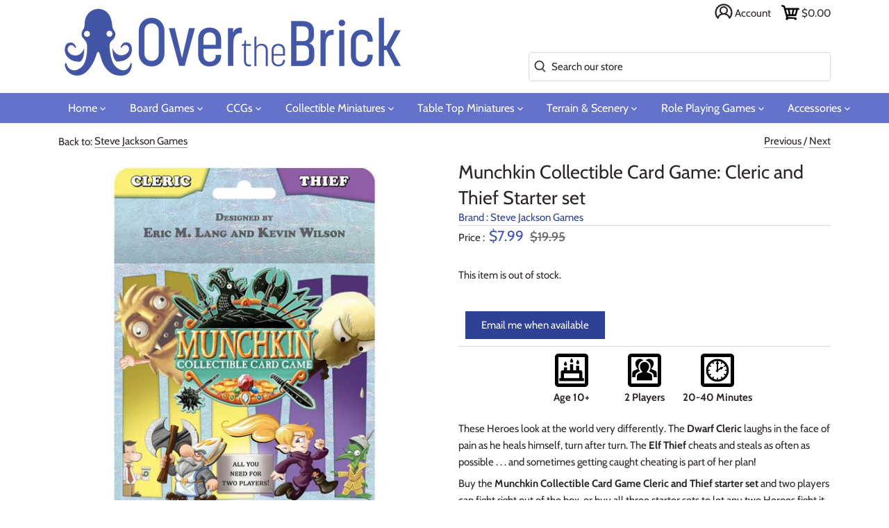

--- FILE ---
content_type: text/html; charset=utf-8
request_url: https://overthebrick.com/collections/steve-jackson-games/products/munchkin-collectible-card-game-cleric-and-thief-starter-set
body_size: 50061
content:
<!doctype html>
<html class="no-js" lang="en">

<head>
  <meta charset="utf-8" />
  <meta name="viewport" content="width=device-width,initial-scale=1.0" />
  <meta name="theme-color" content="#2f4195">
  <meta http-equiv="X-UA-Compatible" content="IE=edge,chrome=1">
  <link rel="preload" href="https://ajax.googleapis.com/ajax/libs/jquery/3.5.1/jquery.min.js" as="script">
  <link rel="preload" href="//overthebrick.com/cdn/shop/t/6/assets/otb.min.js?v=73164036045323560991688745208" as="script">
  <link rel="preload" href="//overthebrick.com/cdn/shop/t/6/assets/critical.scss?v=177835111553634116761759259614" as="style">
  <link rel="stylesheet" media="print" href="//overthebrick.com/cdn/shop/t/6/assets/styles.scss?v=178778638613432057381759259615" onload="this.media='all';this.onload=null;"> 
  <noscript><link rel="stylesheet" href="//overthebrick.com/cdn/shop/t/6/assets/styles.scss?v=178778638613432057381759259615"></noscript>
  <link rel="preconnect" href="https://connect.facebook.net">
  <link rel="preconnect" href="https://www.google-analytics.com">
  <link rel="preconnect" href="https://googleads.g.doubleclick.net">
  <link rel="preconnect" href="https://stats.g.doubleclick.net">
  <link rel="preconnect" href="https://www.facebook.com">
  <link rel="preconnect" href="https://www.google.com/">
  <link rel="preconnect" href="https://pay.google.com">
  <link rel="preconnect" href="https://tpc.googlesyndication.com">
  <link rel="preconnect" href="https://www.gstatic.com/">
  <link rel="preconnect" href="https://play.google.com">
  <link rel="preconnect" href="https://ajax.googleapis.com">
  
  <link rel="shortcut icon" href="//overthebrick.com/cdn/shop/files/logofavicon.png?v=1614290866" type="image/png" />
  

  <title>
  Over the Brick &ndash; Munchkin Collectible Card Game: Cleric and Thief Starter set
  </title>

  
  <meta name="description" content="These Heroes look at the world very differently. The Dwarf Cleric laughs in the face of pain as he heals himself, turn after turn. The Elf Thief cheats and steals as often as possible . . . and sometimes getting caught cheating is part of her plan! Buy the Munchkin Collectible Card Game Cleric and Thief starter set and" />
  
  <link rel="canonical" href="https://overthebrick.com/products/munchkin-collectible-card-game-cleric-and-thief-starter-set" />
  


<meta property="og:site_name" content="Over the Brick">
<meta property="og:url" content="https://overthebrick.com/products/munchkin-collectible-card-game-cleric-and-thief-starter-set">
<meta property="og:title" content="Munchkin Collectible Card Game: Cleric and Thief Starter set">
<meta property="og:type" content="product">
<meta property="og:description" content="These Heroes look at the world very differently. The Dwarf Cleric laughs in the face of pain as he heals himself, turn after turn. The Elf Thief cheats and steals as often as possible . . . and sometimes getting caught cheating is part of her plan! Buy the Munchkin Collectible Card Game Cleric and Thief starter set and">

  <meta property="og:price:amount" content="7.99">
  <meta property="og:price:currency" content="USD">

<meta property="og:image" content="http://overthebrick.com/cdn/shop/products/sjg4504_web_front-897783_1200x1200.jpg?v=1601651285">
      <meta property="og:image:width" content="910">
      <meta property="og:image:height" content="910">
    
<meta property="og:image:secure_url" content="https://overthebrick.com/cdn/shop/products/sjg4504_web_front-897783_1200x1200.jpg?v=1601651285">


  <meta name="twitter:site" content="@over_the_brick">

<meta name="twitter:card" content="summary_large_image">
<meta name="twitter:title" content="Munchkin Collectible Card Game: Cleric and Thief Starter set">
<meta name="twitter:description" content="These Heroes look at the world very differently. The Dwarf Cleric laughs in the face of pain as he heals himself, turn after turn. The Elf Thief cheats and steals as often as possible . . . and sometimes getting caught cheating is part of her plan! Buy the Munchkin Collectible Card Game Cleric and Thief starter set and">


  <script>window.performance && window.performance.mark && window.performance.mark('shopify.content_for_header.start');</script><meta name="google-site-verification" content="0pramzddFZOI5jquGZLIDfFbGgoY2OH8Neq9d9JxthM">
<meta name="google-site-verification" content="A0jOgwyCmRN-GZ9N4mbCQ7c_S7JHy_fLSJMy1oS5OSY">
<meta name="facebook-domain-verification" content="x9p322db7j4jqz7r5t37msu5cstuff">
<meta name="facebook-domain-verification" content="gppft3600xw9o7jxneavxv3er3enca">
<meta id="shopify-digital-wallet" name="shopify-digital-wallet" content="/42458316966/digital_wallets/dialog">
<meta name="shopify-checkout-api-token" content="fa38884363c474f1d92457c941af3866">
<meta id="in-context-paypal-metadata" data-shop-id="42458316966" data-venmo-supported="false" data-environment="production" data-locale="en_US" data-paypal-v4="true" data-currency="USD">
<link rel="alternate" type="application/json+oembed" href="https://overthebrick.com/products/munchkin-collectible-card-game-cleric-and-thief-starter-set.oembed">
<script async="async" src="/checkouts/internal/preloads.js?locale=en-US"></script>
<link rel="preconnect" href="https://shop.app" crossorigin="anonymous">
<script async="async" src="https://shop.app/checkouts/internal/preloads.js?locale=en-US&shop_id=42458316966" crossorigin="anonymous"></script>
<script id="apple-pay-shop-capabilities" type="application/json">{"shopId":42458316966,"countryCode":"US","currencyCode":"USD","merchantCapabilities":["supports3DS"],"merchantId":"gid:\/\/shopify\/Shop\/42458316966","merchantName":"Over the Brick","requiredBillingContactFields":["postalAddress","email"],"requiredShippingContactFields":["postalAddress","email"],"shippingType":"shipping","supportedNetworks":["visa","masterCard","amex","discover","elo","jcb"],"total":{"type":"pending","label":"Over the Brick","amount":"1.00"},"shopifyPaymentsEnabled":true,"supportsSubscriptions":true}</script>
<script id="shopify-features" type="application/json">{"accessToken":"fa38884363c474f1d92457c941af3866","betas":["rich-media-storefront-analytics"],"domain":"overthebrick.com","predictiveSearch":true,"shopId":42458316966,"locale":"en"}</script>
<script>var Shopify = Shopify || {};
Shopify.shop = "overthebrick.myshopify.com";
Shopify.locale = "en";
Shopify.currency = {"active":"USD","rate":"1.0"};
Shopify.country = "US";
Shopify.theme = {"name":"Production","id":106519363750,"schema_name":"Over the Brick","schema_version":"3.0.1","theme_store_id":732,"role":"main"};
Shopify.theme.handle = "null";
Shopify.theme.style = {"id":null,"handle":null};
Shopify.cdnHost = "overthebrick.com/cdn";
Shopify.routes = Shopify.routes || {};
Shopify.routes.root = "/";</script>
<script type="module">!function(o){(o.Shopify=o.Shopify||{}).modules=!0}(window);</script>
<script>!function(o){function n(){var o=[];function n(){o.push(Array.prototype.slice.apply(arguments))}return n.q=o,n}var t=o.Shopify=o.Shopify||{};t.loadFeatures=n(),t.autoloadFeatures=n()}(window);</script>
<script>
  window.ShopifyPay = window.ShopifyPay || {};
  window.ShopifyPay.apiHost = "shop.app\/pay";
  window.ShopifyPay.redirectState = null;
</script>
<script id="shop-js-analytics" type="application/json">{"pageType":"product"}</script>
<script defer="defer" async type="module" src="//overthebrick.com/cdn/shopifycloud/shop-js/modules/v2/client.init-shop-cart-sync_IZsNAliE.en.esm.js"></script>
<script defer="defer" async type="module" src="//overthebrick.com/cdn/shopifycloud/shop-js/modules/v2/chunk.common_0OUaOowp.esm.js"></script>
<script type="module">
  await import("//overthebrick.com/cdn/shopifycloud/shop-js/modules/v2/client.init-shop-cart-sync_IZsNAliE.en.esm.js");
await import("//overthebrick.com/cdn/shopifycloud/shop-js/modules/v2/chunk.common_0OUaOowp.esm.js");

  window.Shopify.SignInWithShop?.initShopCartSync?.({"fedCMEnabled":true,"windoidEnabled":true});

</script>
<script>
  window.Shopify = window.Shopify || {};
  if (!window.Shopify.featureAssets) window.Shopify.featureAssets = {};
  window.Shopify.featureAssets['shop-js'] = {"shop-cart-sync":["modules/v2/client.shop-cart-sync_DLOhI_0X.en.esm.js","modules/v2/chunk.common_0OUaOowp.esm.js"],"init-fed-cm":["modules/v2/client.init-fed-cm_C6YtU0w6.en.esm.js","modules/v2/chunk.common_0OUaOowp.esm.js"],"shop-button":["modules/v2/client.shop-button_BCMx7GTG.en.esm.js","modules/v2/chunk.common_0OUaOowp.esm.js"],"shop-cash-offers":["modules/v2/client.shop-cash-offers_BT26qb5j.en.esm.js","modules/v2/chunk.common_0OUaOowp.esm.js","modules/v2/chunk.modal_CGo_dVj3.esm.js"],"init-windoid":["modules/v2/client.init-windoid_B9PkRMql.en.esm.js","modules/v2/chunk.common_0OUaOowp.esm.js"],"init-shop-email-lookup-coordinator":["modules/v2/client.init-shop-email-lookup-coordinator_DZkqjsbU.en.esm.js","modules/v2/chunk.common_0OUaOowp.esm.js"],"shop-toast-manager":["modules/v2/client.shop-toast-manager_Di2EnuM7.en.esm.js","modules/v2/chunk.common_0OUaOowp.esm.js"],"shop-login-button":["modules/v2/client.shop-login-button_BtqW_SIO.en.esm.js","modules/v2/chunk.common_0OUaOowp.esm.js","modules/v2/chunk.modal_CGo_dVj3.esm.js"],"avatar":["modules/v2/client.avatar_BTnouDA3.en.esm.js"],"pay-button":["modules/v2/client.pay-button_CWa-C9R1.en.esm.js","modules/v2/chunk.common_0OUaOowp.esm.js"],"init-shop-cart-sync":["modules/v2/client.init-shop-cart-sync_IZsNAliE.en.esm.js","modules/v2/chunk.common_0OUaOowp.esm.js"],"init-customer-accounts":["modules/v2/client.init-customer-accounts_DenGwJTU.en.esm.js","modules/v2/client.shop-login-button_BtqW_SIO.en.esm.js","modules/v2/chunk.common_0OUaOowp.esm.js","modules/v2/chunk.modal_CGo_dVj3.esm.js"],"init-shop-for-new-customer-accounts":["modules/v2/client.init-shop-for-new-customer-accounts_JdHXxpS9.en.esm.js","modules/v2/client.shop-login-button_BtqW_SIO.en.esm.js","modules/v2/chunk.common_0OUaOowp.esm.js","modules/v2/chunk.modal_CGo_dVj3.esm.js"],"init-customer-accounts-sign-up":["modules/v2/client.init-customer-accounts-sign-up_D6__K_p8.en.esm.js","modules/v2/client.shop-login-button_BtqW_SIO.en.esm.js","modules/v2/chunk.common_0OUaOowp.esm.js","modules/v2/chunk.modal_CGo_dVj3.esm.js"],"checkout-modal":["modules/v2/client.checkout-modal_C_ZQDY6s.en.esm.js","modules/v2/chunk.common_0OUaOowp.esm.js","modules/v2/chunk.modal_CGo_dVj3.esm.js"],"shop-follow-button":["modules/v2/client.shop-follow-button_XetIsj8l.en.esm.js","modules/v2/chunk.common_0OUaOowp.esm.js","modules/v2/chunk.modal_CGo_dVj3.esm.js"],"lead-capture":["modules/v2/client.lead-capture_DvA72MRN.en.esm.js","modules/v2/chunk.common_0OUaOowp.esm.js","modules/v2/chunk.modal_CGo_dVj3.esm.js"],"shop-login":["modules/v2/client.shop-login_ClXNxyh6.en.esm.js","modules/v2/chunk.common_0OUaOowp.esm.js","modules/v2/chunk.modal_CGo_dVj3.esm.js"],"payment-terms":["modules/v2/client.payment-terms_CNlwjfZz.en.esm.js","modules/v2/chunk.common_0OUaOowp.esm.js","modules/v2/chunk.modal_CGo_dVj3.esm.js"]};
</script>
<script>(function() {
  var isLoaded = false;
  function asyncLoad() {
    if (isLoaded) return;
    isLoaded = true;
    var urls = ["https:\/\/js.smile.io\/v1\/smile-shopify.js?shop=overthebrick.myshopify.com"];
    for (var i = 0; i < urls.length; i++) {
      var s = document.createElement('script');
      s.type = 'text/javascript';
      s.async = true;
      s.src = urls[i];
      var x = document.getElementsByTagName('script')[0];
      x.parentNode.insertBefore(s, x);
    }
  };
  if(window.attachEvent) {
    window.attachEvent('onload', asyncLoad);
  } else {
    window.addEventListener('load', asyncLoad, false);
  }
})();</script>
<script id="__st">var __st={"a":42458316966,"offset":-28800,"reqid":"b1852805-c13a-4552-8ad6-5dbf8b938a27-1768434301","pageurl":"overthebrick.com\/collections\/steve-jackson-games\/products\/munchkin-collectible-card-game-cleric-and-thief-starter-set","u":"98c75a5d6714","p":"product","rtyp":"product","rid":5783719870630};</script>
<script>window.ShopifyPaypalV4VisibilityTracking = true;</script>
<script id="captcha-bootstrap">!function(){'use strict';const t='contact',e='account',n='new_comment',o=[[t,t],['blogs',n],['comments',n],[t,'customer']],c=[[e,'customer_login'],[e,'guest_login'],[e,'recover_customer_password'],[e,'create_customer']],r=t=>t.map((([t,e])=>`form[action*='/${t}']:not([data-nocaptcha='true']) input[name='form_type'][value='${e}']`)).join(','),a=t=>()=>t?[...document.querySelectorAll(t)].map((t=>t.form)):[];function s(){const t=[...o],e=r(t);return a(e)}const i='password',u='form_key',d=['recaptcha-v3-token','g-recaptcha-response','h-captcha-response',i],f=()=>{try{return window.sessionStorage}catch{return}},m='__shopify_v',_=t=>t.elements[u];function p(t,e,n=!1){try{const o=window.sessionStorage,c=JSON.parse(o.getItem(e)),{data:r}=function(t){const{data:e,action:n}=t;return t[m]||n?{data:e,action:n}:{data:t,action:n}}(c);for(const[e,n]of Object.entries(r))t.elements[e]&&(t.elements[e].value=n);n&&o.removeItem(e)}catch(o){console.error('form repopulation failed',{error:o})}}const l='form_type',E='cptcha';function T(t){t.dataset[E]=!0}const w=window,h=w.document,L='Shopify',v='ce_forms',y='captcha';let A=!1;((t,e)=>{const n=(g='f06e6c50-85a8-45c8-87d0-21a2b65856fe',I='https://cdn.shopify.com/shopifycloud/storefront-forms-hcaptcha/ce_storefront_forms_captcha_hcaptcha.v1.5.2.iife.js',D={infoText:'Protected by hCaptcha',privacyText:'Privacy',termsText:'Terms'},(t,e,n)=>{const o=w[L][v],c=o.bindForm;if(c)return c(t,g,e,D).then(n);var r;o.q.push([[t,g,e,D],n]),r=I,A||(h.body.append(Object.assign(h.createElement('script'),{id:'captcha-provider',async:!0,src:r})),A=!0)});var g,I,D;w[L]=w[L]||{},w[L][v]=w[L][v]||{},w[L][v].q=[],w[L][y]=w[L][y]||{},w[L][y].protect=function(t,e){n(t,void 0,e),T(t)},Object.freeze(w[L][y]),function(t,e,n,w,h,L){const[v,y,A,g]=function(t,e,n){const i=e?o:[],u=t?c:[],d=[...i,...u],f=r(d),m=r(i),_=r(d.filter((([t,e])=>n.includes(e))));return[a(f),a(m),a(_),s()]}(w,h,L),I=t=>{const e=t.target;return e instanceof HTMLFormElement?e:e&&e.form},D=t=>v().includes(t);t.addEventListener('submit',(t=>{const e=I(t);if(!e)return;const n=D(e)&&!e.dataset.hcaptchaBound&&!e.dataset.recaptchaBound,o=_(e),c=g().includes(e)&&(!o||!o.value);(n||c)&&t.preventDefault(),c&&!n&&(function(t){try{if(!f())return;!function(t){const e=f();if(!e)return;const n=_(t);if(!n)return;const o=n.value;o&&e.removeItem(o)}(t);const e=Array.from(Array(32),(()=>Math.random().toString(36)[2])).join('');!function(t,e){_(t)||t.append(Object.assign(document.createElement('input'),{type:'hidden',name:u})),t.elements[u].value=e}(t,e),function(t,e){const n=f();if(!n)return;const o=[...t.querySelectorAll(`input[type='${i}']`)].map((({name:t})=>t)),c=[...d,...o],r={};for(const[a,s]of new FormData(t).entries())c.includes(a)||(r[a]=s);n.setItem(e,JSON.stringify({[m]:1,action:t.action,data:r}))}(t,e)}catch(e){console.error('failed to persist form',e)}}(e),e.submit())}));const S=(t,e)=>{t&&!t.dataset[E]&&(n(t,e.some((e=>e===t))),T(t))};for(const o of['focusin','change'])t.addEventListener(o,(t=>{const e=I(t);D(e)&&S(e,y())}));const B=e.get('form_key'),M=e.get(l),P=B&&M;t.addEventListener('DOMContentLoaded',(()=>{const t=y();if(P)for(const e of t)e.elements[l].value===M&&p(e,B);[...new Set([...A(),...v().filter((t=>'true'===t.dataset.shopifyCaptcha))])].forEach((e=>S(e,t)))}))}(h,new URLSearchParams(w.location.search),n,t,e,['guest_login'])})(!0,!0)}();</script>
<script integrity="sha256-4kQ18oKyAcykRKYeNunJcIwy7WH5gtpwJnB7kiuLZ1E=" data-source-attribution="shopify.loadfeatures" defer="defer" src="//overthebrick.com/cdn/shopifycloud/storefront/assets/storefront/load_feature-a0a9edcb.js" crossorigin="anonymous"></script>
<script crossorigin="anonymous" defer="defer" src="//overthebrick.com/cdn/shopifycloud/storefront/assets/shopify_pay/storefront-65b4c6d7.js?v=20250812"></script>
<script data-source-attribution="shopify.dynamic_checkout.dynamic.init">var Shopify=Shopify||{};Shopify.PaymentButton=Shopify.PaymentButton||{isStorefrontPortableWallets:!0,init:function(){window.Shopify.PaymentButton.init=function(){};var t=document.createElement("script");t.src="https://overthebrick.com/cdn/shopifycloud/portable-wallets/latest/portable-wallets.en.js",t.type="module",document.head.appendChild(t)}};
</script>
<script data-source-attribution="shopify.dynamic_checkout.buyer_consent">
  function portableWalletsHideBuyerConsent(e){var t=document.getElementById("shopify-buyer-consent"),n=document.getElementById("shopify-subscription-policy-button");t&&n&&(t.classList.add("hidden"),t.setAttribute("aria-hidden","true"),n.removeEventListener("click",e))}function portableWalletsShowBuyerConsent(e){var t=document.getElementById("shopify-buyer-consent"),n=document.getElementById("shopify-subscription-policy-button");t&&n&&(t.classList.remove("hidden"),t.removeAttribute("aria-hidden"),n.addEventListener("click",e))}window.Shopify?.PaymentButton&&(window.Shopify.PaymentButton.hideBuyerConsent=portableWalletsHideBuyerConsent,window.Shopify.PaymentButton.showBuyerConsent=portableWalletsShowBuyerConsent);
</script>
<script data-source-attribution="shopify.dynamic_checkout.cart.bootstrap">document.addEventListener("DOMContentLoaded",(function(){function t(){return document.querySelector("shopify-accelerated-checkout-cart, shopify-accelerated-checkout")}if(t())Shopify.PaymentButton.init();else{new MutationObserver((function(e,n){t()&&(Shopify.PaymentButton.init(),n.disconnect())})).observe(document.body,{childList:!0,subtree:!0})}}));
</script>
<link id="shopify-accelerated-checkout-styles" rel="stylesheet" media="screen" href="https://overthebrick.com/cdn/shopifycloud/portable-wallets/latest/accelerated-checkout-backwards-compat.css" crossorigin="anonymous">
<style id="shopify-accelerated-checkout-cart">
        #shopify-buyer-consent {
  margin-top: 1em;
  display: inline-block;
  width: 100%;
}

#shopify-buyer-consent.hidden {
  display: none;
}

#shopify-subscription-policy-button {
  background: none;
  border: none;
  padding: 0;
  text-decoration: underline;
  font-size: inherit;
  cursor: pointer;
}

#shopify-subscription-policy-button::before {
  box-shadow: none;
}

      </style>
<script id="sections-script" data-sections="product-recommendations" defer="defer" src="//overthebrick.com/cdn/shop/t/6/compiled_assets/scripts.js?12275"></script>
<script>window.performance && window.performance.mark && window.performance.mark('shopify.content_for_header.end');</script>

  <script>
    window.lazySizesConfig = window.lazySizesConfig || {};
    lazySizesConfig.loadMode = 1;

    document.documentElement.className = document.documentElement.className.replace('no-js', '');
    window.theme = window.theme || {};
    theme.money_format = "${{amount}}";
    theme.customerIsLoggedIn = false;
    theme.shippingCalcMoneyFormat = "${{amount}} USD";
    theme.cartType = "drawer-standard";

    theme.strings = {
      previous: "Previous",
      next: "Next",
      close: "Close",
      addressError: "Error looking up that address",
      addressNoResults: "No results for that address",
      addressQueryLimit: "You have exceeded the Google API usage limit. Consider upgrading to a \u003ca href=\"https:\/\/developers.google.com\/maps\/premium\/usage-limits\"\u003ePremium Plan\u003c\/a\u003e.",
      authError: "There was a problem authenticating your Google Maps API Key.",
      shippingCalcSubmitButton: "Calculate shipping",
      shippingCalcSubmitButtonDisabled: "Calculating...",
      infiniteScrollLoadingImg: "\/\/overthebrick.com\/cdn\/shop\/t\/6\/assets\/loading.gif?v=115678512110750922101595900829",
      infiniteScrollCollectionLoading: "Loading more items...",
      infiniteScrollCollectionFinishedMsg : "No more items",
      infiniteScrollBlogLoading: "Loading more articles...",
      infiniteScrollBlogFinishedMsg : "No more articles",
      blogsShowTags: "Show tags",
      priceNonExistent: "Unavailable",
      buttonDefault: "Add to cart",
      buttonNoStock: "Out of stock",
      buttonNoVariant: "Unavailable",
      unitPriceSeparator: " \/ ",
      onlyXLeft: "Only [[ quantity ]] left!",
      productAddingToCart: "Adding",
      productAddedToCart: "Added",
      quickbuyAdded: "Added to cart",
      cartSummary: "View cart",
      cartContinue: "Continue shopping",
      colorBoxPrevious: "Previous",
      colorBoxNext: "Next",
      colorBoxClose: "Close"
    };

    theme.routes = {
      root_url: '/',
      account_url: '/account',
      account_login_url: '/account/login',
      account_logout_url: '/account/logout',
      account_recover_url: '/account/recover',
      account_register_url: '/account/register',
      account_addresses_url: '/account/addresses',
      collections_url: '/collections',
      all_products_collection_url: '/collections/all',
      search_url: '/search',
      cart_url: '/cart',
      cart_add_url: '/cart/add',
      cart_change_url: '/cart/change',
      cart_clear_url: '/cart/clear'
    };

    theme.scripts = {
        underscore: "\/\/cdnjs.cloudflare.com\/ajax\/libs\/underscore.js\/1.6.0\/underscore-min.js",
        jqueryCart: "\/\/overthebrick.com\/cdn\/shop\/t\/6\/assets\/shipping-calculator.v1.0.min.js?v=156283615219060590411595900830"
    };

    Shopify.money_format = "${{amount}}";

    
  </script>

      
  <link href="//overthebrick.com/cdn/shop/t/6/assets/critical.scss?v=177835111553634116761759259614" rel="stylesheet" type="text/css" media="all" />

  
<!-- Start of Judge.me Core -->
<link rel="dns-prefetch" href="https://cdn.judge.me/">
<script data-cfasync='false' class='jdgm-settings-script'>window.jdgmSettings={"pagination":5,"disable_web_reviews":false,"badge_no_review_text":"No reviews","badge_n_reviews_text":"{{ n }} review/reviews","badge_star_color":"#3f51b5","hide_badge_preview_if_no_reviews":true,"badge_hide_text":false,"enforce_center_preview_badge":false,"widget_title":"Customer Reviews","widget_open_form_text":"Write a review","widget_close_form_text":"Cancel review","widget_refresh_page_text":"Refresh page","widget_summary_text":"Based on {{ number_of_reviews }} review/reviews","widget_no_review_text":"Be the first to write a review","widget_name_field_text":"Display name","widget_verified_name_field_text":"Verified Name (public)","widget_name_placeholder_text":"Display name","widget_required_field_error_text":"This field is required.","widget_email_field_text":"Email address","widget_verified_email_field_text":"Verified Email (private, can not be edited)","widget_email_placeholder_text":"Your email address","widget_email_field_error_text":"Please enter a valid email address.","widget_rating_field_text":"Rating","widget_review_title_field_text":"Review Title","widget_review_title_placeholder_text":"Give your review a title","widget_review_body_field_text":"Review content","widget_review_body_placeholder_text":"Start writing here...","widget_pictures_field_text":"Picture/Video (optional)","widget_submit_review_text":"Submit Review","widget_submit_verified_review_text":"Submit Verified Review","widget_submit_success_msg_with_auto_publish":"Thank you! Please refresh the page in a few moments to see your review. You can remove or edit your review by logging into \u003ca href='https://judge.me/login' target='_blank' rel='nofollow noopener'\u003eJudge.me\u003c/a\u003e","widget_submit_success_msg_no_auto_publish":"Thank you! Your review will be published as soon as it is approved by the shop admin. You can remove or edit your review by logging into \u003ca href='https://judge.me/login' target='_blank' rel='nofollow noopener'\u003eJudge.me\u003c/a\u003e","widget_show_default_reviews_out_of_total_text":"Showing {{ n_reviews_shown }} out of {{ n_reviews }} reviews.","widget_show_all_link_text":"Show all","widget_show_less_link_text":"Show less","widget_author_said_text":"{{ reviewer_name }} said:","widget_days_text":"{{ n }} days ago","widget_weeks_text":"{{ n }} week/weeks ago","widget_months_text":"{{ n }} month/months ago","widget_years_text":"{{ n }} year/years ago","widget_yesterday_text":"Yesterday","widget_today_text":"Today","widget_replied_text":"\u003e\u003e {{ shop_name }} replied:","widget_read_more_text":"Read more","widget_reviewer_name_as_initial":"","widget_rating_filter_color":"","widget_rating_filter_see_all_text":"See all reviews","widget_sorting_most_recent_text":"Most Recent","widget_sorting_highest_rating_text":"Highest Rating","widget_sorting_lowest_rating_text":"Lowest Rating","widget_sorting_with_pictures_text":"Only Pictures","widget_sorting_most_helpful_text":"Most Helpful","widget_open_question_form_text":"Ask a question","widget_reviews_subtab_text":"Reviews","widget_questions_subtab_text":"Questions","widget_question_label_text":"Question","widget_answer_label_text":"Answer","widget_question_placeholder_text":"Write your question here","widget_submit_question_text":"Submit Question","widget_question_submit_success_text":"Thank you for your question! We will notify you once it gets answered.","widget_star_color":"#3f51b5","verified_badge_text":"Verified","verified_badge_bg_color":"","verified_badge_text_color":"","verified_badge_placement":"left-of-reviewer-name","widget_review_max_height":"","widget_hide_border":false,"widget_social_share":true,"widget_thumb":true,"widget_review_location_show":false,"widget_location_format":"country_iso_code","all_reviews_include_out_of_store_products":true,"all_reviews_out_of_store_text":"(out of store)","all_reviews_pagination":100,"all_reviews_product_name_prefix_text":"about","enable_review_pictures":true,"enable_question_anwser":true,"widget_theme":"","review_date_format":"mm/dd/yyyy","default_sort_method":"most-recent","widget_product_reviews_subtab_text":"Product Reviews","widget_shop_reviews_subtab_text":"Shop Reviews","widget_other_products_reviews_text":"Reviews for other products","widget_store_reviews_subtab_text":"Store reviews","widget_no_store_reviews_text":"This store hasn't received any reviews yet","widget_web_restriction_product_reviews_text":"This product hasn't received any reviews yet","widget_no_items_text":"No items found","widget_show_more_text":"Show more","widget_write_a_store_review_text":"Write a Store Review","widget_other_languages_heading":"Reviews in Other Languages","widget_translate_review_text":"Translate review to {{ language }}","widget_translating_review_text":"Translating...","widget_show_original_translation_text":"Show original ({{ language }})","widget_translate_review_failed_text":"Review couldn't be translated.","widget_translate_review_retry_text":"Retry","widget_translate_review_try_again_later_text":"Try again later","show_product_url_for_grouped_product":false,"widget_sorting_pictures_first_text":"Pictures First","show_pictures_on_all_rev_page_mobile":false,"show_pictures_on_all_rev_page_desktop":false,"floating_tab_hide_mobile_install_preference":false,"floating_tab_button_name":"★ Reviews","floating_tab_title":"Let customers speak for us","floating_tab_button_color":"","floating_tab_button_background_color":"","floating_tab_url":"","floating_tab_url_enabled":false,"floating_tab_tab_style":"text","all_reviews_text_badge_text":"Customers rate us {{ shop.metafields.judgeme.all_reviews_rating | round: 1 }}/5 based on {{ shop.metafields.judgeme.all_reviews_count }} reviews.","all_reviews_text_badge_text_branded_style":"{{ shop.metafields.judgeme.all_reviews_rating | round: 1 }} out of 5 stars based on {{ shop.metafields.judgeme.all_reviews_count }} reviews","is_all_reviews_text_badge_a_link":false,"show_stars_for_all_reviews_text_badge":false,"all_reviews_text_badge_url":"","all_reviews_text_style":"text","all_reviews_text_color_style":"judgeme_brand_color","all_reviews_text_color":"#108474","all_reviews_text_show_jm_brand":true,"featured_carousel_show_header":true,"featured_carousel_title":"Let customers speak for us","testimonials_carousel_title":"Customers are saying","videos_carousel_title":"Real customer stories","cards_carousel_title":"Customers are saying","featured_carousel_count_text":"from {{ n }} reviews","featured_carousel_add_link_to_all_reviews_page":false,"featured_carousel_url":"","featured_carousel_show_images":true,"featured_carousel_autoslide_interval":5,"featured_carousel_arrows_on_the_sides":false,"featured_carousel_height":250,"featured_carousel_width":80,"featured_carousel_image_size":0,"featured_carousel_image_height":250,"featured_carousel_arrow_color":"#eeeeee","verified_count_badge_style":"vintage","verified_count_badge_orientation":"horizontal","verified_count_badge_color_style":"judgeme_brand_color","verified_count_badge_color":"#108474","is_verified_count_badge_a_link":false,"verified_count_badge_url":"","verified_count_badge_show_jm_brand":true,"widget_rating_preset_default":5,"widget_first_sub_tab":"product-reviews","widget_show_histogram":true,"widget_histogram_use_custom_color":false,"widget_pagination_use_custom_color":false,"widget_star_use_custom_color":true,"widget_verified_badge_use_custom_color":false,"widget_write_review_use_custom_color":false,"picture_reminder_submit_button":"Upload Pictures","enable_review_videos":false,"mute_video_by_default":false,"widget_sorting_videos_first_text":"Videos First","widget_review_pending_text":"Pending","featured_carousel_items_for_large_screen":3,"social_share_options_order":"Facebook,Twitter,Pinterest","remove_microdata_snippet":true,"disable_json_ld":false,"enable_json_ld_products":false,"preview_badge_show_question_text":false,"preview_badge_no_question_text":"No questions","preview_badge_n_question_text":"{{ number_of_questions }} question/questions","qa_badge_show_icon":true,"qa_badge_icon_color":"#3f51b5","qa_badge_position":"same-row","remove_judgeme_branding":true,"widget_add_search_bar":false,"widget_search_bar_placeholder":"Search","widget_sorting_verified_only_text":"Verified only","featured_carousel_theme":"default","featured_carousel_show_rating":true,"featured_carousel_show_title":true,"featured_carousel_show_body":true,"featured_carousel_show_date":false,"featured_carousel_show_reviewer":true,"featured_carousel_show_product":false,"featured_carousel_header_background_color":"#108474","featured_carousel_header_text_color":"#ffffff","featured_carousel_name_product_separator":"reviewed","featured_carousel_full_star_background":"#108474","featured_carousel_empty_star_background":"#dadada","featured_carousel_vertical_theme_background":"#f9fafb","featured_carousel_verified_badge_enable":false,"featured_carousel_verified_badge_color":"#108474","featured_carousel_border_style":"round","featured_carousel_review_line_length_limit":3,"featured_carousel_more_reviews_button_text":"Read more reviews","featured_carousel_view_product_button_text":"View product","all_reviews_page_load_reviews_on":"scroll","all_reviews_page_load_more_text":"Load More Reviews","disable_fb_tab_reviews":false,"enable_ajax_cdn_cache":false,"widget_public_name_text":"displayed publicly like","default_reviewer_name":"John Smith","default_reviewer_name_has_non_latin":true,"widget_reviewer_anonymous":"Anonymous","medals_widget_title":"Judge.me Review Medals","medals_widget_background_color":"#f9fafb","medals_widget_position":"footer_all_pages","medals_widget_border_color":"#f9fafb","medals_widget_verified_text_position":"left","medals_widget_use_monochromatic_version":false,"medals_widget_elements_color":"#108474","show_reviewer_avatar":true,"widget_invalid_yt_video_url_error_text":"Not a YouTube video URL","widget_max_length_field_error_text":"Please enter no more than {0} characters.","widget_show_country_flag":false,"widget_show_collected_via_shop_app":true,"widget_verified_by_shop_badge_style":"light","widget_verified_by_shop_text":"Verified by Shop","widget_show_photo_gallery":false,"widget_load_with_code_splitting":true,"widget_ugc_install_preference":false,"widget_ugc_title":"Made by us, Shared by you","widget_ugc_subtitle":"Tag us to see your picture featured in our page","widget_ugc_arrows_color":"#ffffff","widget_ugc_primary_button_text":"Buy Now","widget_ugc_primary_button_background_color":"#108474","widget_ugc_primary_button_text_color":"#ffffff","widget_ugc_primary_button_border_width":"0","widget_ugc_primary_button_border_style":"none","widget_ugc_primary_button_border_color":"#108474","widget_ugc_primary_button_border_radius":"25","widget_ugc_secondary_button_text":"Load More","widget_ugc_secondary_button_background_color":"#ffffff","widget_ugc_secondary_button_text_color":"#108474","widget_ugc_secondary_button_border_width":"2","widget_ugc_secondary_button_border_style":"solid","widget_ugc_secondary_button_border_color":"#108474","widget_ugc_secondary_button_border_radius":"25","widget_ugc_reviews_button_text":"View Reviews","widget_ugc_reviews_button_background_color":"#ffffff","widget_ugc_reviews_button_text_color":"#108474","widget_ugc_reviews_button_border_width":"2","widget_ugc_reviews_button_border_style":"solid","widget_ugc_reviews_button_border_color":"#108474","widget_ugc_reviews_button_border_radius":"25","widget_ugc_reviews_button_link_to":"judgeme-reviews-page","widget_ugc_show_post_date":true,"widget_ugc_max_width":"800","widget_rating_metafield_value_type":true,"widget_primary_color":"#108474","widget_enable_secondary_color":false,"widget_secondary_color":"#edf5f5","widget_summary_average_rating_text":"{{ average_rating }} out of 5","widget_media_grid_title":"Customer photos \u0026 videos","widget_media_grid_see_more_text":"See more","widget_round_style":false,"widget_show_product_medals":true,"widget_verified_by_judgeme_text":"Verified by Judge.me","widget_show_store_medals":true,"widget_verified_by_judgeme_text_in_store_medals":"Verified by Judge.me","widget_media_field_exceed_quantity_message":"Sorry, we can only accept {{ max_media }} for one review.","widget_media_field_exceed_limit_message":"{{ file_name }} is too large, please select a {{ media_type }} less than {{ size_limit }}MB.","widget_review_submitted_text":"Review Submitted!","widget_question_submitted_text":"Question Submitted!","widget_close_form_text_question":"Cancel","widget_write_your_answer_here_text":"Write your answer here","widget_enabled_branded_link":true,"widget_show_collected_by_judgeme":true,"widget_reviewer_name_color":"","widget_write_review_text_color":"","widget_write_review_bg_color":"","widget_collected_by_judgeme_text":"collected by Judge.me","widget_pagination_type":"standard","widget_load_more_text":"Load More","widget_load_more_color":"#108474","widget_full_review_text":"Full Review","widget_read_more_reviews_text":"Read More Reviews","widget_read_questions_text":"Read Questions","widget_questions_and_answers_text":"Questions \u0026 Answers","widget_verified_by_text":"Verified by","widget_verified_text":"Verified","widget_number_of_reviews_text":"{{ number_of_reviews }} reviews","widget_back_button_text":"Back","widget_next_button_text":"Next","widget_custom_forms_filter_button":"Filters","custom_forms_style":"vertical","widget_show_review_information":false,"how_reviews_are_collected":"How reviews are collected?","widget_show_review_keywords":false,"widget_gdpr_statement":"How we use your data: We'll only contact you about the review you left, and only if necessary. By submitting your review, you agree to Judge.me's \u003ca href='https://judge.me/terms' target='_blank' rel='nofollow noopener'\u003eterms\u003c/a\u003e, \u003ca href='https://judge.me/privacy' target='_blank' rel='nofollow noopener'\u003eprivacy\u003c/a\u003e and \u003ca href='https://judge.me/content-policy' target='_blank' rel='nofollow noopener'\u003econtent\u003c/a\u003e policies.","widget_multilingual_sorting_enabled":false,"widget_translate_review_content_enabled":false,"widget_translate_review_content_method":"manual","popup_widget_review_selection":"automatically_with_pictures","popup_widget_round_border_style":true,"popup_widget_show_title":true,"popup_widget_show_body":true,"popup_widget_show_reviewer":false,"popup_widget_show_product":true,"popup_widget_show_pictures":true,"popup_widget_use_review_picture":true,"popup_widget_show_on_home_page":true,"popup_widget_show_on_product_page":true,"popup_widget_show_on_collection_page":true,"popup_widget_show_on_cart_page":true,"popup_widget_position":"bottom_left","popup_widget_first_review_delay":5,"popup_widget_duration":5,"popup_widget_interval":5,"popup_widget_review_count":5,"popup_widget_hide_on_mobile":true,"review_snippet_widget_round_border_style":true,"review_snippet_widget_card_color":"#FFFFFF","review_snippet_widget_slider_arrows_background_color":"#FFFFFF","review_snippet_widget_slider_arrows_color":"#000000","review_snippet_widget_star_color":"#108474","show_product_variant":false,"all_reviews_product_variant_label_text":"Variant: ","widget_show_verified_branding":false,"widget_ai_summary_title":"Customers say","widget_ai_summary_disclaimer":"AI-powered review summary based on recent customer reviews","widget_show_ai_summary":false,"widget_show_ai_summary_bg":false,"widget_show_review_title_input":true,"redirect_reviewers_invited_via_email":"external_form","request_store_review_after_product_review":false,"request_review_other_products_in_order":false,"review_form_color_scheme":"default","review_form_corner_style":"square","review_form_star_color":{},"review_form_text_color":"#333333","review_form_background_color":"#ffffff","review_form_field_background_color":"#fafafa","review_form_button_color":{},"review_form_button_text_color":"#ffffff","review_form_modal_overlay_color":"#000000","review_content_screen_title_text":"How would you rate this product?","review_content_introduction_text":"We would love it if you would share a bit about your experience.","store_review_form_title_text":"How would you rate this store?","store_review_form_introduction_text":"We would love it if you would share a bit about your experience.","show_review_guidance_text":true,"one_star_review_guidance_text":"Poor","five_star_review_guidance_text":"Great","customer_information_screen_title_text":"About you","customer_information_introduction_text":"Please tell us more about you.","custom_questions_screen_title_text":"Your experience in more detail","custom_questions_introduction_text":"Here are a few questions to help us understand more about your experience.","review_submitted_screen_title_text":"Thanks for your review!","review_submitted_screen_thank_you_text":"We are processing it and it will appear on the store soon.","review_submitted_screen_email_verification_text":"Please confirm your email by clicking the link we just sent you. This helps us keep reviews authentic.","review_submitted_request_store_review_text":"Would you like to share your experience of shopping with us?","review_submitted_review_other_products_text":"Would you like to review these products?","store_review_screen_title_text":"Would you like to share your experience of shopping with us?","store_review_introduction_text":"We value your feedback and use it to improve. Please share any thoughts or suggestions you have.","reviewer_media_screen_title_picture_text":"Share a picture","reviewer_media_introduction_picture_text":"Upload a photo to support your review.","reviewer_media_screen_title_video_text":"Share a video","reviewer_media_introduction_video_text":"Upload a video to support your review.","reviewer_media_screen_title_picture_or_video_text":"Share a picture or video","reviewer_media_introduction_picture_or_video_text":"Upload a photo or video to support your review.","reviewer_media_youtube_url_text":"Paste your Youtube URL here","advanced_settings_next_step_button_text":"Next","advanced_settings_close_review_button_text":"Close","modal_write_review_flow":false,"write_review_flow_required_text":"Required","write_review_flow_privacy_message_text":"We respect your privacy.","write_review_flow_anonymous_text":"Post review as anonymous","write_review_flow_visibility_text":"This won't be visible to other customers.","write_review_flow_multiple_selection_help_text":"Select as many as you like","write_review_flow_single_selection_help_text":"Select one option","write_review_flow_required_field_error_text":"This field is required","write_review_flow_invalid_email_error_text":"Please enter a valid email address","write_review_flow_max_length_error_text":"Max. {{ max_length }} characters.","write_review_flow_media_upload_text":"\u003cb\u003eClick to upload\u003c/b\u003e or drag and drop","write_review_flow_gdpr_statement":"We'll only contact you about your review if necessary. By submitting your review, you agree to our \u003ca href='https://judge.me/terms' target='_blank' rel='nofollow noopener'\u003eterms and conditions\u003c/a\u003e and \u003ca href='https://judge.me/privacy' target='_blank' rel='nofollow noopener'\u003eprivacy policy\u003c/a\u003e.","rating_only_reviews_enabled":false,"show_negative_reviews_help_screen":false,"new_review_flow_help_screen_rating_threshold":3,"negative_review_resolution_screen_title_text":"Tell us more","negative_review_resolution_text":"Your experience matters to us. If there were issues with your purchase, we're here to help. Feel free to reach out to us, we'd love the opportunity to make things right.","negative_review_resolution_button_text":"Contact us","negative_review_resolution_proceed_with_review_text":"Leave a review","negative_review_resolution_subject":"Issue with purchase from {{ shop_name }}.{{ order_name }}","preview_badge_collection_page_install_status":false,"widget_review_custom_css":"","preview_badge_custom_css":"","preview_badge_stars_count":"5-stars","featured_carousel_custom_css":"","floating_tab_custom_css":"","all_reviews_widget_custom_css":"","medals_widget_custom_css":"","verified_badge_custom_css":"","all_reviews_text_custom_css":"","transparency_badges_collected_via_store_invite":false,"transparency_badges_from_another_provider":false,"transparency_badges_collected_from_store_visitor":false,"transparency_badges_collected_by_verified_review_provider":false,"transparency_badges_earned_reward":false,"transparency_badges_collected_via_store_invite_text":"Review collected via store invitation","transparency_badges_from_another_provider_text":"Review collected from another provider","transparency_badges_collected_from_store_visitor_text":"Review collected from a store visitor","transparency_badges_written_in_google_text":"Review written in Google","transparency_badges_written_in_etsy_text":"Review written in Etsy","transparency_badges_written_in_shop_app_text":"Review written in Shop App","transparency_badges_earned_reward_text":"Review earned a reward for future purchase","product_review_widget_per_page":10,"widget_store_review_label_text":"Review about the store","checkout_comment_extension_title_on_product_page":"Customer Comments","checkout_comment_extension_num_latest_comment_show":5,"checkout_comment_extension_format":"name_and_timestamp","checkout_comment_customer_name":"last_initial","checkout_comment_comment_notification":true,"preview_badge_collection_page_install_preference":true,"preview_badge_home_page_install_preference":false,"preview_badge_product_page_install_preference":true,"review_widget_install_preference":"","review_carousel_install_preference":false,"floating_reviews_tab_install_preference":"none","verified_reviews_count_badge_install_preference":false,"all_reviews_text_install_preference":false,"review_widget_best_location":true,"judgeme_medals_install_preference":false,"review_widget_revamp_enabled":false,"review_widget_qna_enabled":false,"review_widget_header_theme":"minimal","review_widget_widget_title_enabled":true,"review_widget_header_text_size":"medium","review_widget_header_text_weight":"regular","review_widget_average_rating_style":"compact","review_widget_bar_chart_enabled":true,"review_widget_bar_chart_type":"numbers","review_widget_bar_chart_style":"standard","review_widget_expanded_media_gallery_enabled":false,"review_widget_reviews_section_theme":"standard","review_widget_image_style":"thumbnails","review_widget_review_image_ratio":"square","review_widget_stars_size":"medium","review_widget_verified_badge":"standard_text","review_widget_review_title_text_size":"medium","review_widget_review_text_size":"medium","review_widget_review_text_length":"medium","review_widget_number_of_columns_desktop":3,"review_widget_carousel_transition_speed":5,"review_widget_custom_questions_answers_display":"always","review_widget_button_text_color":"#FFFFFF","review_widget_text_color":"#000000","review_widget_lighter_text_color":"#7B7B7B","review_widget_corner_styling":"soft","review_widget_review_word_singular":"review","review_widget_review_word_plural":"reviews","review_widget_voting_label":"Helpful?","review_widget_shop_reply_label":"Reply from {{ shop_name }}:","review_widget_filters_title":"Filters","qna_widget_question_word_singular":"Question","qna_widget_question_word_plural":"Questions","qna_widget_answer_reply_label":"Answer from {{ answerer_name }}:","qna_content_screen_title_text":"Ask a question about this product","qna_widget_question_required_field_error_text":"Please enter your question.","qna_widget_flow_gdpr_statement":"We'll only contact you about your question if necessary. By submitting your question, you agree to our \u003ca href='https://judge.me/terms' target='_blank' rel='nofollow noopener'\u003eterms and conditions\u003c/a\u003e and \u003ca href='https://judge.me/privacy' target='_blank' rel='nofollow noopener'\u003eprivacy policy\u003c/a\u003e.","qna_widget_question_submitted_text":"Thanks for your question!","qna_widget_close_form_text_question":"Close","qna_widget_question_submit_success_text":"We’ll notify you by email when your question is answered.","all_reviews_widget_v2025_enabled":false,"all_reviews_widget_v2025_header_theme":"default","all_reviews_widget_v2025_widget_title_enabled":true,"all_reviews_widget_v2025_header_text_size":"medium","all_reviews_widget_v2025_header_text_weight":"regular","all_reviews_widget_v2025_average_rating_style":"compact","all_reviews_widget_v2025_bar_chart_enabled":true,"all_reviews_widget_v2025_bar_chart_type":"numbers","all_reviews_widget_v2025_bar_chart_style":"standard","all_reviews_widget_v2025_expanded_media_gallery_enabled":false,"all_reviews_widget_v2025_show_store_medals":true,"all_reviews_widget_v2025_show_photo_gallery":true,"all_reviews_widget_v2025_show_review_keywords":false,"all_reviews_widget_v2025_show_ai_summary":false,"all_reviews_widget_v2025_show_ai_summary_bg":false,"all_reviews_widget_v2025_add_search_bar":false,"all_reviews_widget_v2025_default_sort_method":"most-recent","all_reviews_widget_v2025_reviews_per_page":10,"all_reviews_widget_v2025_reviews_section_theme":"default","all_reviews_widget_v2025_image_style":"thumbnails","all_reviews_widget_v2025_review_image_ratio":"square","all_reviews_widget_v2025_stars_size":"medium","all_reviews_widget_v2025_verified_badge":"bold_badge","all_reviews_widget_v2025_review_title_text_size":"medium","all_reviews_widget_v2025_review_text_size":"medium","all_reviews_widget_v2025_review_text_length":"medium","all_reviews_widget_v2025_number_of_columns_desktop":3,"all_reviews_widget_v2025_carousel_transition_speed":5,"all_reviews_widget_v2025_custom_questions_answers_display":"always","all_reviews_widget_v2025_show_product_variant":false,"all_reviews_widget_v2025_show_reviewer_avatar":true,"all_reviews_widget_v2025_reviewer_name_as_initial":"","all_reviews_widget_v2025_review_location_show":false,"all_reviews_widget_v2025_location_format":"","all_reviews_widget_v2025_show_country_flag":false,"all_reviews_widget_v2025_verified_by_shop_badge_style":"light","all_reviews_widget_v2025_social_share":false,"all_reviews_widget_v2025_social_share_options_order":"Facebook,Twitter,LinkedIn,Pinterest","all_reviews_widget_v2025_pagination_type":"standard","all_reviews_widget_v2025_button_text_color":"#FFFFFF","all_reviews_widget_v2025_text_color":"#000000","all_reviews_widget_v2025_lighter_text_color":"#7B7B7B","all_reviews_widget_v2025_corner_styling":"soft","all_reviews_widget_v2025_title":"Customer reviews","all_reviews_widget_v2025_ai_summary_title":"Customers say about this store","all_reviews_widget_v2025_no_review_text":"Be the first to write a review","platform":"shopify","branding_url":"https://app.judge.me/reviews/stores/overthebrick.com","branding_text":"Powered by Judge.me","locale":"en","reply_name":"Over the Brick","widget_version":"3.0","footer":true,"autopublish":true,"review_dates":true,"enable_custom_form":false,"shop_use_review_site":true,"shop_locale":"en","enable_multi_locales_translations":false,"show_review_title_input":true,"review_verification_email_status":"always","can_be_branded":true,"reply_name_text":"Over the Brick"};</script> <style class='jdgm-settings-style'>.jdgm-xx{left:0}:root{--jdgm-primary-color: #108474;--jdgm-secondary-color: rgba(16,132,116,0.1);--jdgm-star-color: #3f51b5;--jdgm-write-review-text-color: white;--jdgm-write-review-bg-color: #108474;--jdgm-paginate-color: #108474;--jdgm-border-radius: 0;--jdgm-reviewer-name-color: #108474}.jdgm-histogram__bar-content{background-color:#108474}.jdgm-rev[data-verified-buyer=true] .jdgm-rev__icon.jdgm-rev__icon:after,.jdgm-rev__buyer-badge.jdgm-rev__buyer-badge{color:white;background-color:#108474}.jdgm-review-widget--small .jdgm-gallery.jdgm-gallery .jdgm-gallery__thumbnail-link:nth-child(8) .jdgm-gallery__thumbnail-wrapper.jdgm-gallery__thumbnail-wrapper:before{content:"See more"}@media only screen and (min-width: 768px){.jdgm-gallery.jdgm-gallery .jdgm-gallery__thumbnail-link:nth-child(8) .jdgm-gallery__thumbnail-wrapper.jdgm-gallery__thumbnail-wrapper:before{content:"See more"}}.jdgm-rev__thumb-btn{color:#108474}.jdgm-rev__thumb-btn:hover{opacity:0.8}.jdgm-rev__thumb-btn:not([disabled]):hover,.jdgm-rev__thumb-btn:hover,.jdgm-rev__thumb-btn:active,.jdgm-rev__thumb-btn:visited{color:#108474}.jdgm-preview-badge .jdgm-star.jdgm-star{color:#3f51b5}.jdgm-prev-badge[data-average-rating='0.00']{display:none !important}.jdgm-author-all-initials{display:none !important}.jdgm-author-last-initial{display:none !important}.jdgm-rev-widg__title{visibility:hidden}.jdgm-rev-widg__summary-text{visibility:hidden}.jdgm-prev-badge__text{visibility:hidden}.jdgm-rev__prod-link-prefix:before{content:'about'}.jdgm-rev__variant-label:before{content:'Variant: '}.jdgm-rev__out-of-store-text:before{content:'(out of store)'}@media only screen and (min-width: 768px){.jdgm-rev__pics .jdgm-rev_all-rev-page-picture-separator,.jdgm-rev__pics .jdgm-rev__product-picture{display:none}}@media only screen and (max-width: 768px){.jdgm-rev__pics .jdgm-rev_all-rev-page-picture-separator,.jdgm-rev__pics .jdgm-rev__product-picture{display:none}}.jdgm-preview-badge[data-template="index"]{display:none !important}.jdgm-verified-count-badget[data-from-snippet="true"]{display:none !important}.jdgm-carousel-wrapper[data-from-snippet="true"]{display:none !important}.jdgm-all-reviews-text[data-from-snippet="true"]{display:none !important}.jdgm-medals-section[data-from-snippet="true"]{display:none !important}.jdgm-ugc-media-wrapper[data-from-snippet="true"]{display:none !important}.jdgm-rev__transparency-badge[data-badge-type="review_collected_via_store_invitation"]{display:none !important}.jdgm-rev__transparency-badge[data-badge-type="review_collected_from_another_provider"]{display:none !important}.jdgm-rev__transparency-badge[data-badge-type="review_collected_from_store_visitor"]{display:none !important}.jdgm-rev__transparency-badge[data-badge-type="review_written_in_etsy"]{display:none !important}.jdgm-rev__transparency-badge[data-badge-type="review_written_in_google_business"]{display:none !important}.jdgm-rev__transparency-badge[data-badge-type="review_written_in_shop_app"]{display:none !important}.jdgm-rev__transparency-badge[data-badge-type="review_earned_for_future_purchase"]{display:none !important}.jdgm-review-snippet-widget .jdgm-rev-snippet-widget__cards-container .jdgm-rev-snippet-card{border-radius:8px;background:#fff}.jdgm-review-snippet-widget .jdgm-rev-snippet-widget__cards-container .jdgm-rev-snippet-card__rev-rating .jdgm-star{color:#108474}.jdgm-review-snippet-widget .jdgm-rev-snippet-widget__prev-btn,.jdgm-review-snippet-widget .jdgm-rev-snippet-widget__next-btn{border-radius:50%;background:#fff}.jdgm-review-snippet-widget .jdgm-rev-snippet-widget__prev-btn>svg,.jdgm-review-snippet-widget .jdgm-rev-snippet-widget__next-btn>svg{fill:#000}.jdgm-full-rev-modal.rev-snippet-widget .jm-mfp-container .jm-mfp-content,.jdgm-full-rev-modal.rev-snippet-widget .jm-mfp-container .jdgm-full-rev__icon,.jdgm-full-rev-modal.rev-snippet-widget .jm-mfp-container .jdgm-full-rev__pic-img,.jdgm-full-rev-modal.rev-snippet-widget .jm-mfp-container .jdgm-full-rev__reply{border-radius:8px}.jdgm-full-rev-modal.rev-snippet-widget .jm-mfp-container .jdgm-full-rev[data-verified-buyer="true"] .jdgm-full-rev__icon::after{border-radius:8px}.jdgm-full-rev-modal.rev-snippet-widget .jm-mfp-container .jdgm-full-rev .jdgm-rev__buyer-badge{border-radius:calc( 8px / 2 )}.jdgm-full-rev-modal.rev-snippet-widget .jm-mfp-container .jdgm-full-rev .jdgm-full-rev__replier::before{content:'Over the Brick'}.jdgm-full-rev-modal.rev-snippet-widget .jm-mfp-container .jdgm-full-rev .jdgm-full-rev__product-button{border-radius:calc( 8px * 6 )}
</style> <style class='jdgm-settings-style'></style>

  
  
  
  <style class='jdgm-miracle-styles'>
  @-webkit-keyframes jdgm-spin{0%{-webkit-transform:rotate(0deg);-ms-transform:rotate(0deg);transform:rotate(0deg)}100%{-webkit-transform:rotate(359deg);-ms-transform:rotate(359deg);transform:rotate(359deg)}}@keyframes jdgm-spin{0%{-webkit-transform:rotate(0deg);-ms-transform:rotate(0deg);transform:rotate(0deg)}100%{-webkit-transform:rotate(359deg);-ms-transform:rotate(359deg);transform:rotate(359deg)}}@font-face{font-family:'JudgemeStar';src:url("[data-uri]") format("woff");font-weight:normal;font-style:normal}.jdgm-star{font-family:'JudgemeStar';display:inline !important;text-decoration:none !important;padding:0 4px 0 0 !important;margin:0 !important;font-weight:bold;opacity:1;-webkit-font-smoothing:antialiased;-moz-osx-font-smoothing:grayscale}.jdgm-star:hover{opacity:1}.jdgm-star:last-of-type{padding:0 !important}.jdgm-star.jdgm--on:before{content:"\e000"}.jdgm-star.jdgm--off:before{content:"\e001"}.jdgm-star.jdgm--half:before{content:"\e002"}.jdgm-widget *{margin:0;line-height:1.4;-webkit-box-sizing:border-box;-moz-box-sizing:border-box;box-sizing:border-box;-webkit-overflow-scrolling:touch}.jdgm-hidden{display:none !important;visibility:hidden !important}.jdgm-temp-hidden{display:none}.jdgm-spinner{width:40px;height:40px;margin:auto;border-radius:50%;border-top:2px solid #eee;border-right:2px solid #eee;border-bottom:2px solid #eee;border-left:2px solid #ccc;-webkit-animation:jdgm-spin 0.8s infinite linear;animation:jdgm-spin 0.8s infinite linear}.jdgm-prev-badge{display:block !important}

</style>


  
  
   
<script data-cfasync="false" type="text/javascript" async src="https://cdn.judge.me/shopify_v2.js"></script>
<link rel="stylesheet" type="text/css" media="nope!" href="https://cdn.judge.me/shopify_v2.css"
      onload="this.media='all',function(){var d=document,e=d.createEvent('Event');e.initEvent('jdgm.doneLoadingCss',!0,!0),d.dispatchEvent(e)}();">
<noscript><link rel="stylesheet" type="text/css" media="all" href="https://cdn.judge.me/shopify_v2.css"></noscript>
<!-- End of Judge.me Core -->


<link href="https://monorail-edge.shopifysvc.com" rel="dns-prefetch">
<script>(function(){if ("sendBeacon" in navigator && "performance" in window) {try {var session_token_from_headers = performance.getEntriesByType('navigation')[0].serverTiming.find(x => x.name == '_s').description;} catch {var session_token_from_headers = undefined;}var session_cookie_matches = document.cookie.match(/_shopify_s=([^;]*)/);var session_token_from_cookie = session_cookie_matches && session_cookie_matches.length === 2 ? session_cookie_matches[1] : "";var session_token = session_token_from_headers || session_token_from_cookie || "";function handle_abandonment_event(e) {var entries = performance.getEntries().filter(function(entry) {return /monorail-edge.shopifysvc.com/.test(entry.name);});if (!window.abandonment_tracked && entries.length === 0) {window.abandonment_tracked = true;var currentMs = Date.now();var navigation_start = performance.timing.navigationStart;var payload = {shop_id: 42458316966,url: window.location.href,navigation_start,duration: currentMs - navigation_start,session_token,page_type: "product"};window.navigator.sendBeacon("https://monorail-edge.shopifysvc.com/v1/produce", JSON.stringify({schema_id: "online_store_buyer_site_abandonment/1.1",payload: payload,metadata: {event_created_at_ms: currentMs,event_sent_at_ms: currentMs}}));}}window.addEventListener('pagehide', handle_abandonment_event);}}());</script>
<script id="web-pixels-manager-setup">(function e(e,d,r,n,o){if(void 0===o&&(o={}),!Boolean(null===(a=null===(i=window.Shopify)||void 0===i?void 0:i.analytics)||void 0===a?void 0:a.replayQueue)){var i,a;window.Shopify=window.Shopify||{};var t=window.Shopify;t.analytics=t.analytics||{};var s=t.analytics;s.replayQueue=[],s.publish=function(e,d,r){return s.replayQueue.push([e,d,r]),!0};try{self.performance.mark("wpm:start")}catch(e){}var l=function(){var e={modern:/Edge?\/(1{2}[4-9]|1[2-9]\d|[2-9]\d{2}|\d{4,})\.\d+(\.\d+|)|Firefox\/(1{2}[4-9]|1[2-9]\d|[2-9]\d{2}|\d{4,})\.\d+(\.\d+|)|Chrom(ium|e)\/(9{2}|\d{3,})\.\d+(\.\d+|)|(Maci|X1{2}).+ Version\/(15\.\d+|(1[6-9]|[2-9]\d|\d{3,})\.\d+)([,.]\d+|)( \(\w+\)|)( Mobile\/\w+|) Safari\/|Chrome.+OPR\/(9{2}|\d{3,})\.\d+\.\d+|(CPU[ +]OS|iPhone[ +]OS|CPU[ +]iPhone|CPU IPhone OS|CPU iPad OS)[ +]+(15[._]\d+|(1[6-9]|[2-9]\d|\d{3,})[._]\d+)([._]\d+|)|Android:?[ /-](13[3-9]|1[4-9]\d|[2-9]\d{2}|\d{4,})(\.\d+|)(\.\d+|)|Android.+Firefox\/(13[5-9]|1[4-9]\d|[2-9]\d{2}|\d{4,})\.\d+(\.\d+|)|Android.+Chrom(ium|e)\/(13[3-9]|1[4-9]\d|[2-9]\d{2}|\d{4,})\.\d+(\.\d+|)|SamsungBrowser\/([2-9]\d|\d{3,})\.\d+/,legacy:/Edge?\/(1[6-9]|[2-9]\d|\d{3,})\.\d+(\.\d+|)|Firefox\/(5[4-9]|[6-9]\d|\d{3,})\.\d+(\.\d+|)|Chrom(ium|e)\/(5[1-9]|[6-9]\d|\d{3,})\.\d+(\.\d+|)([\d.]+$|.*Safari\/(?![\d.]+ Edge\/[\d.]+$))|(Maci|X1{2}).+ Version\/(10\.\d+|(1[1-9]|[2-9]\d|\d{3,})\.\d+)([,.]\d+|)( \(\w+\)|)( Mobile\/\w+|) Safari\/|Chrome.+OPR\/(3[89]|[4-9]\d|\d{3,})\.\d+\.\d+|(CPU[ +]OS|iPhone[ +]OS|CPU[ +]iPhone|CPU IPhone OS|CPU iPad OS)[ +]+(10[._]\d+|(1[1-9]|[2-9]\d|\d{3,})[._]\d+)([._]\d+|)|Android:?[ /-](13[3-9]|1[4-9]\d|[2-9]\d{2}|\d{4,})(\.\d+|)(\.\d+|)|Mobile Safari.+OPR\/([89]\d|\d{3,})\.\d+\.\d+|Android.+Firefox\/(13[5-9]|1[4-9]\d|[2-9]\d{2}|\d{4,})\.\d+(\.\d+|)|Android.+Chrom(ium|e)\/(13[3-9]|1[4-9]\d|[2-9]\d{2}|\d{4,})\.\d+(\.\d+|)|Android.+(UC? ?Browser|UCWEB|U3)[ /]?(15\.([5-9]|\d{2,})|(1[6-9]|[2-9]\d|\d{3,})\.\d+)\.\d+|SamsungBrowser\/(5\.\d+|([6-9]|\d{2,})\.\d+)|Android.+MQ{2}Browser\/(14(\.(9|\d{2,})|)|(1[5-9]|[2-9]\d|\d{3,})(\.\d+|))(\.\d+|)|K[Aa][Ii]OS\/(3\.\d+|([4-9]|\d{2,})\.\d+)(\.\d+|)/},d=e.modern,r=e.legacy,n=navigator.userAgent;return n.match(d)?"modern":n.match(r)?"legacy":"unknown"}(),u="modern"===l?"modern":"legacy",c=(null!=n?n:{modern:"",legacy:""})[u],f=function(e){return[e.baseUrl,"/wpm","/b",e.hashVersion,"modern"===e.buildTarget?"m":"l",".js"].join("")}({baseUrl:d,hashVersion:r,buildTarget:u}),m=function(e){var d=e.version,r=e.bundleTarget,n=e.surface,o=e.pageUrl,i=e.monorailEndpoint;return{emit:function(e){var a=e.status,t=e.errorMsg,s=(new Date).getTime(),l=JSON.stringify({metadata:{event_sent_at_ms:s},events:[{schema_id:"web_pixels_manager_load/3.1",payload:{version:d,bundle_target:r,page_url:o,status:a,surface:n,error_msg:t},metadata:{event_created_at_ms:s}}]});if(!i)return console&&console.warn&&console.warn("[Web Pixels Manager] No Monorail endpoint provided, skipping logging."),!1;try{return self.navigator.sendBeacon.bind(self.navigator)(i,l)}catch(e){}var u=new XMLHttpRequest;try{return u.open("POST",i,!0),u.setRequestHeader("Content-Type","text/plain"),u.send(l),!0}catch(e){return console&&console.warn&&console.warn("[Web Pixels Manager] Got an unhandled error while logging to Monorail."),!1}}}}({version:r,bundleTarget:l,surface:e.surface,pageUrl:self.location.href,monorailEndpoint:e.monorailEndpoint});try{o.browserTarget=l,function(e){var d=e.src,r=e.async,n=void 0===r||r,o=e.onload,i=e.onerror,a=e.sri,t=e.scriptDataAttributes,s=void 0===t?{}:t,l=document.createElement("script"),u=document.querySelector("head"),c=document.querySelector("body");if(l.async=n,l.src=d,a&&(l.integrity=a,l.crossOrigin="anonymous"),s)for(var f in s)if(Object.prototype.hasOwnProperty.call(s,f))try{l.dataset[f]=s[f]}catch(e){}if(o&&l.addEventListener("load",o),i&&l.addEventListener("error",i),u)u.appendChild(l);else{if(!c)throw new Error("Did not find a head or body element to append the script");c.appendChild(l)}}({src:f,async:!0,onload:function(){if(!function(){var e,d;return Boolean(null===(d=null===(e=window.Shopify)||void 0===e?void 0:e.analytics)||void 0===d?void 0:d.initialized)}()){var d=window.webPixelsManager.init(e)||void 0;if(d){var r=window.Shopify.analytics;r.replayQueue.forEach((function(e){var r=e[0],n=e[1],o=e[2];d.publishCustomEvent(r,n,o)})),r.replayQueue=[],r.publish=d.publishCustomEvent,r.visitor=d.visitor,r.initialized=!0}}},onerror:function(){return m.emit({status:"failed",errorMsg:"".concat(f," has failed to load")})},sri:function(e){var d=/^sha384-[A-Za-z0-9+/=]+$/;return"string"==typeof e&&d.test(e)}(c)?c:"",scriptDataAttributes:o}),m.emit({status:"loading"})}catch(e){m.emit({status:"failed",errorMsg:(null==e?void 0:e.message)||"Unknown error"})}}})({shopId: 42458316966,storefrontBaseUrl: "https://overthebrick.com",extensionsBaseUrl: "https://extensions.shopifycdn.com/cdn/shopifycloud/web-pixels-manager",monorailEndpoint: "https://monorail-edge.shopifysvc.com/unstable/produce_batch",surface: "storefront-renderer",enabledBetaFlags: ["2dca8a86","a0d5f9d2"],webPixelsConfigList: [{"id":"990511362","configuration":"{\"webPixelName\":\"Judge.me\"}","eventPayloadVersion":"v1","runtimeContext":"STRICT","scriptVersion":"34ad157958823915625854214640f0bf","type":"APP","apiClientId":683015,"privacyPurposes":["ANALYTICS"],"dataSharingAdjustments":{"protectedCustomerApprovalScopes":["read_customer_email","read_customer_name","read_customer_personal_data","read_customer_phone"]}},{"id":"506429698","configuration":"{\"config\":\"{\\\"google_tag_ids\\\":[\\\"G-ZEMYWCWMX3\\\",\\\"AW-592803497\\\",\\\"GT-KT4X3GX\\\"],\\\"target_country\\\":\\\"US\\\",\\\"gtag_events\\\":[{\\\"type\\\":\\\"begin_checkout\\\",\\\"action_label\\\":[\\\"G-ZEMYWCWMX3\\\",\\\"AW-592803497\\\/5TgxCK376N0BEKnt1ZoC\\\"]},{\\\"type\\\":\\\"search\\\",\\\"action_label\\\":[\\\"G-ZEMYWCWMX3\\\",\\\"AW-592803497\\\/RqIhCKj86N0BEKnt1ZoC\\\"]},{\\\"type\\\":\\\"view_item\\\",\\\"action_label\\\":[\\\"G-ZEMYWCWMX3\\\",\\\"AW-592803497\\\/y3WFCKf76N0BEKnt1ZoC\\\",\\\"MC-X6RYS7EBG7\\\"]},{\\\"type\\\":\\\"purchase\\\",\\\"action_label\\\":[\\\"G-ZEMYWCWMX3\\\",\\\"AW-592803497\\\/1c65CJDV6N0BEKnt1ZoC\\\",\\\"MC-X6RYS7EBG7\\\"]},{\\\"type\\\":\\\"page_view\\\",\\\"action_label\\\":[\\\"G-ZEMYWCWMX3\\\",\\\"AW-592803497\\\/Eyo8CI3V6N0BEKnt1ZoC\\\",\\\"MC-X6RYS7EBG7\\\"]},{\\\"type\\\":\\\"add_payment_info\\\",\\\"action_label\\\":[\\\"G-ZEMYWCWMX3\\\",\\\"AW-592803497\\\/btJNCKv86N0BEKnt1ZoC\\\"]},{\\\"type\\\":\\\"add_to_cart\\\",\\\"action_label\\\":[\\\"G-ZEMYWCWMX3\\\",\\\"AW-592803497\\\/t5DNCKr76N0BEKnt1ZoC\\\"]}],\\\"enable_monitoring_mode\\\":false}\"}","eventPayloadVersion":"v1","runtimeContext":"OPEN","scriptVersion":"b2a88bafab3e21179ed38636efcd8a93","type":"APP","apiClientId":1780363,"privacyPurposes":[],"dataSharingAdjustments":{"protectedCustomerApprovalScopes":["read_customer_address","read_customer_email","read_customer_name","read_customer_personal_data","read_customer_phone"]}},{"id":"138838274","configuration":"{\"pixel_id\":\"322714672468258\",\"pixel_type\":\"facebook_pixel\",\"metaapp_system_user_token\":\"-\"}","eventPayloadVersion":"v1","runtimeContext":"OPEN","scriptVersion":"ca16bc87fe92b6042fbaa3acc2fbdaa6","type":"APP","apiClientId":2329312,"privacyPurposes":["ANALYTICS","MARKETING","SALE_OF_DATA"],"dataSharingAdjustments":{"protectedCustomerApprovalScopes":["read_customer_address","read_customer_email","read_customer_name","read_customer_personal_data","read_customer_phone"]}},{"id":"shopify-app-pixel","configuration":"{}","eventPayloadVersion":"v1","runtimeContext":"STRICT","scriptVersion":"0450","apiClientId":"shopify-pixel","type":"APP","privacyPurposes":["ANALYTICS","MARKETING"]},{"id":"shopify-custom-pixel","eventPayloadVersion":"v1","runtimeContext":"LAX","scriptVersion":"0450","apiClientId":"shopify-pixel","type":"CUSTOM","privacyPurposes":["ANALYTICS","MARKETING"]}],isMerchantRequest: false,initData: {"shop":{"name":"Over the Brick","paymentSettings":{"currencyCode":"USD"},"myshopifyDomain":"overthebrick.myshopify.com","countryCode":"US","storefrontUrl":"https:\/\/overthebrick.com"},"customer":null,"cart":null,"checkout":null,"productVariants":[{"price":{"amount":7.99,"currencyCode":"USD"},"product":{"title":"Munchkin Collectible Card Game: Cleric and Thief Starter set","vendor":"Steve Jackson Games","id":"5783719870630","untranslatedTitle":"Munchkin Collectible Card Game: Cleric and Thief Starter set","url":"\/products\/munchkin-collectible-card-game-cleric-and-thief-starter-set","type":"CCG"},"id":"36463754674342","image":{"src":"\/\/overthebrick.com\/cdn\/shop\/products\/sjg4504_web_front-897783.jpg?v=1601651285"},"sku":"SJG4504","title":"Default Title","untranslatedTitle":"Default Title"}],"purchasingCompany":null},},"https://overthebrick.com/cdn","7cecd0b6w90c54c6cpe92089d5m57a67346",{"modern":"","legacy":""},{"shopId":"42458316966","storefrontBaseUrl":"https:\/\/overthebrick.com","extensionBaseUrl":"https:\/\/extensions.shopifycdn.com\/cdn\/shopifycloud\/web-pixels-manager","surface":"storefront-renderer","enabledBetaFlags":"[\"2dca8a86\", \"a0d5f9d2\"]","isMerchantRequest":"false","hashVersion":"7cecd0b6w90c54c6cpe92089d5m57a67346","publish":"custom","events":"[[\"page_viewed\",{}],[\"product_viewed\",{\"productVariant\":{\"price\":{\"amount\":7.99,\"currencyCode\":\"USD\"},\"product\":{\"title\":\"Munchkin Collectible Card Game: Cleric and Thief Starter set\",\"vendor\":\"Steve Jackson Games\",\"id\":\"5783719870630\",\"untranslatedTitle\":\"Munchkin Collectible Card Game: Cleric and Thief Starter set\",\"url\":\"\/products\/munchkin-collectible-card-game-cleric-and-thief-starter-set\",\"type\":\"CCG\"},\"id\":\"36463754674342\",\"image\":{\"src\":\"\/\/overthebrick.com\/cdn\/shop\/products\/sjg4504_web_front-897783.jpg?v=1601651285\"},\"sku\":\"SJG4504\",\"title\":\"Default Title\",\"untranslatedTitle\":\"Default Title\"}}]]"});</script><script>
  window.ShopifyAnalytics = window.ShopifyAnalytics || {};
  window.ShopifyAnalytics.meta = window.ShopifyAnalytics.meta || {};
  window.ShopifyAnalytics.meta.currency = 'USD';
  var meta = {"product":{"id":5783719870630,"gid":"gid:\/\/shopify\/Product\/5783719870630","vendor":"Steve Jackson Games","type":"CCG","handle":"munchkin-collectible-card-game-cleric-and-thief-starter-set","variants":[{"id":36463754674342,"price":799,"name":"Munchkin Collectible Card Game: Cleric and Thief Starter set","public_title":null,"sku":"SJG4504"}],"remote":false},"page":{"pageType":"product","resourceType":"product","resourceId":5783719870630,"requestId":"b1852805-c13a-4552-8ad6-5dbf8b938a27-1768434301"}};
  for (var attr in meta) {
    window.ShopifyAnalytics.meta[attr] = meta[attr];
  }
</script>
<script class="analytics">
  (function () {
    var customDocumentWrite = function(content) {
      var jquery = null;

      if (window.jQuery) {
        jquery = window.jQuery;
      } else if (window.Checkout && window.Checkout.$) {
        jquery = window.Checkout.$;
      }

      if (jquery) {
        jquery('body').append(content);
      }
    };

    var hasLoggedConversion = function(token) {
      if (token) {
        return document.cookie.indexOf('loggedConversion=' + token) !== -1;
      }
      return false;
    }

    var setCookieIfConversion = function(token) {
      if (token) {
        var twoMonthsFromNow = new Date(Date.now());
        twoMonthsFromNow.setMonth(twoMonthsFromNow.getMonth() + 2);

        document.cookie = 'loggedConversion=' + token + '; expires=' + twoMonthsFromNow;
      }
    }

    var trekkie = window.ShopifyAnalytics.lib = window.trekkie = window.trekkie || [];
    if (trekkie.integrations) {
      return;
    }
    trekkie.methods = [
      'identify',
      'page',
      'ready',
      'track',
      'trackForm',
      'trackLink'
    ];
    trekkie.factory = function(method) {
      return function() {
        var args = Array.prototype.slice.call(arguments);
        args.unshift(method);
        trekkie.push(args);
        return trekkie;
      };
    };
    for (var i = 0; i < trekkie.methods.length; i++) {
      var key = trekkie.methods[i];
      trekkie[key] = trekkie.factory(key);
    }
    trekkie.load = function(config) {
      trekkie.config = config || {};
      trekkie.config.initialDocumentCookie = document.cookie;
      var first = document.getElementsByTagName('script')[0];
      var script = document.createElement('script');
      script.type = 'text/javascript';
      script.onerror = function(e) {
        var scriptFallback = document.createElement('script');
        scriptFallback.type = 'text/javascript';
        scriptFallback.onerror = function(error) {
                var Monorail = {
      produce: function produce(monorailDomain, schemaId, payload) {
        var currentMs = new Date().getTime();
        var event = {
          schema_id: schemaId,
          payload: payload,
          metadata: {
            event_created_at_ms: currentMs,
            event_sent_at_ms: currentMs
          }
        };
        return Monorail.sendRequest("https://" + monorailDomain + "/v1/produce", JSON.stringify(event));
      },
      sendRequest: function sendRequest(endpointUrl, payload) {
        // Try the sendBeacon API
        if (window && window.navigator && typeof window.navigator.sendBeacon === 'function' && typeof window.Blob === 'function' && !Monorail.isIos12()) {
          var blobData = new window.Blob([payload], {
            type: 'text/plain'
          });

          if (window.navigator.sendBeacon(endpointUrl, blobData)) {
            return true;
          } // sendBeacon was not successful

        } // XHR beacon

        var xhr = new XMLHttpRequest();

        try {
          xhr.open('POST', endpointUrl);
          xhr.setRequestHeader('Content-Type', 'text/plain');
          xhr.send(payload);
        } catch (e) {
          console.log(e);
        }

        return false;
      },
      isIos12: function isIos12() {
        return window.navigator.userAgent.lastIndexOf('iPhone; CPU iPhone OS 12_') !== -1 || window.navigator.userAgent.lastIndexOf('iPad; CPU OS 12_') !== -1;
      }
    };
    Monorail.produce('monorail-edge.shopifysvc.com',
      'trekkie_storefront_load_errors/1.1',
      {shop_id: 42458316966,
      theme_id: 106519363750,
      app_name: "storefront",
      context_url: window.location.href,
      source_url: "//overthebrick.com/cdn/s/trekkie.storefront.55c6279c31a6628627b2ba1c5ff367020da294e2.min.js"});

        };
        scriptFallback.async = true;
        scriptFallback.src = '//overthebrick.com/cdn/s/trekkie.storefront.55c6279c31a6628627b2ba1c5ff367020da294e2.min.js';
        first.parentNode.insertBefore(scriptFallback, first);
      };
      script.async = true;
      script.src = '//overthebrick.com/cdn/s/trekkie.storefront.55c6279c31a6628627b2ba1c5ff367020da294e2.min.js';
      first.parentNode.insertBefore(script, first);
    };
    trekkie.load(
      {"Trekkie":{"appName":"storefront","development":false,"defaultAttributes":{"shopId":42458316966,"isMerchantRequest":null,"themeId":106519363750,"themeCityHash":"11878499262929879961","contentLanguage":"en","currency":"USD"},"isServerSideCookieWritingEnabled":true,"monorailRegion":"shop_domain","enabledBetaFlags":["65f19447"]},"Session Attribution":{},"S2S":{"facebookCapiEnabled":true,"source":"trekkie-storefront-renderer","apiClientId":580111}}
    );

    var loaded = false;
    trekkie.ready(function() {
      if (loaded) return;
      loaded = true;

      window.ShopifyAnalytics.lib = window.trekkie;

      var originalDocumentWrite = document.write;
      document.write = customDocumentWrite;
      try { window.ShopifyAnalytics.merchantGoogleAnalytics.call(this); } catch(error) {};
      document.write = originalDocumentWrite;

      window.ShopifyAnalytics.lib.page(null,{"pageType":"product","resourceType":"product","resourceId":5783719870630,"requestId":"b1852805-c13a-4552-8ad6-5dbf8b938a27-1768434301","shopifyEmitted":true});

      var match = window.location.pathname.match(/checkouts\/(.+)\/(thank_you|post_purchase)/)
      var token = match? match[1]: undefined;
      if (!hasLoggedConversion(token)) {
        setCookieIfConversion(token);
        window.ShopifyAnalytics.lib.track("Viewed Product",{"currency":"USD","variantId":36463754674342,"productId":5783719870630,"productGid":"gid:\/\/shopify\/Product\/5783719870630","name":"Munchkin Collectible Card Game: Cleric and Thief Starter set","price":"7.99","sku":"SJG4504","brand":"Steve Jackson Games","variant":null,"category":"CCG","nonInteraction":true,"remote":false},undefined,undefined,{"shopifyEmitted":true});
      window.ShopifyAnalytics.lib.track("monorail:\/\/trekkie_storefront_viewed_product\/1.1",{"currency":"USD","variantId":36463754674342,"productId":5783719870630,"productGid":"gid:\/\/shopify\/Product\/5783719870630","name":"Munchkin Collectible Card Game: Cleric and Thief Starter set","price":"7.99","sku":"SJG4504","brand":"Steve Jackson Games","variant":null,"category":"CCG","nonInteraction":true,"remote":false,"referer":"https:\/\/overthebrick.com\/collections\/steve-jackson-games\/products\/munchkin-collectible-card-game-cleric-and-thief-starter-set"});
      }
    });


        var eventsListenerScript = document.createElement('script');
        eventsListenerScript.async = true;
        eventsListenerScript.src = "//overthebrick.com/cdn/shopifycloud/storefront/assets/shop_events_listener-3da45d37.js";
        document.getElementsByTagName('head')[0].appendChild(eventsListenerScript);

})();</script>
<script
  defer
  src="https://overthebrick.com/cdn/shopifycloud/perf-kit/shopify-perf-kit-3.0.3.min.js"
  data-application="storefront-renderer"
  data-shop-id="42458316966"
  data-render-region="gcp-us-central1"
  data-page-type="product"
  data-theme-instance-id="106519363750"
  data-theme-name="Over the Brick"
  data-theme-version="3.0.1"
  data-monorail-region="shop_domain"
  data-resource-timing-sampling-rate="10"
  data-shs="true"
  data-shs-beacon="true"
  data-shs-export-with-fetch="true"
  data-shs-logs-sample-rate="1"
  data-shs-beacon-endpoint="https://overthebrick.com/api/collect"
></script>
</head>

<body class="template-product template-sfx-boardgame ">
  <a class="skip-link visually-hidden" href="#content">Skip to content</a>

  <div id="shopify-section-cart-drawer" class="shopify-section">



<div data-section-type="cart-drawer">
  <div id="cart-summary" class="cart-summary cart-summary--empty">
    <style>
      #cart-summary .cart-promo .overlay {
        color: #ffffff;
      }

      #cart-summary .cart-promo.has-tint::after {
        background-color: #3d4246;
        opacity: 0.5;
      }
    </style>

    <div class="cart-summary__inner">
      <a class="cart-summary__close toggle-cart-summary" href="#">
        <svg fill="#000000" height="24" viewBox="0 0 24 24" width="24" xmlns="http://www.w3.org/2000/svg">
  <title>Left</title>
  <path d="M15.41 16.09l-4.58-4.59 4.58-4.59L14 5.5l-6 6 6 6z"/><path d="M0-.5h24v24H0z" fill="none"/>
</svg>
        <span class="beside-svg">Continue shopping</span>
      </a>
      

      

      <div class="cart-summary__header cart-summary__section">
        <h5 class="cart-summary__title">Your Order</h5>
        
      </div>

      
        <div class="cart-summary__empty">
          <div class="cart-summary__section">
            <p>You have no items in your cart</p>
          </div>
        </div>
      

      

      
    </div>
    <script type="application/json" id="LimitedCartJson">
      {
        "items": []
      }
    </script>
  </div><!-- /#cart-summary -->
</div>



</div>

  <div id="page-wrap">
    <div id="page-wrap-inner">
      <a id="page-overlay" href="#" aria-controls="mobile-nav" aria-label="Close navigation"></a>

      <div id="page-wrap-content">
        <div id="shopify-section-header" class="shopify-section">
<style type="text/css">
  .logo img {
    width: 500px;
  }
</style>


<div class="container" data-section-type="header">
  <div class="page-header using-compact-mobile-logo">
    <div id="toolbar" class="toolbar cf">
      <span class="mobile-toolbar">
        <a class="toggle-mob-nav" href="#" aria-controls="mobile-nav" aria-label="Open navigation"><svg fill="#000000" height="24" viewBox="0 0 24 24" width="24" xmlns="http://www.w3.org/2000/svg">
    <path d="M0 0h24v24H0z" fill="none"/>
    <path d="M3 18h18v-2H3v2zm0-5h18v-2H3v2zm0-7v2h18V6H3z"/>
</svg></a>
        <a class="compact-logo" href="/">
          
          <img loading="lazy"
              width="180" 
              height="41"
              src="//overthebrick.com/cdn/shop/files/otbfulllogo_master_180x.webp?v=1676341217"
              alt="Over the Brick LLC">
        </a>
        <span class="toolbar-cart"> 
        <a class="account-link" aria-label="account"
    href="/account/login">
    <span class="current-cart-icon">
    <svg xmlns="http://www.w3.org/2000/svg" xmlns:xlink="http://www.w3.org/1999/xlink" width="21pt" height="21pt" viewBox="0 0 21 21" version="1.1">
<g id="surface1">
<path stroke="currentColor" style="fill:none;stroke-width:50;stroke-linecap:butt;stroke-linejoin:miter;stroke-opacity:1;stroke-miterlimit:4;" d="M 414.955357 230.022321 C 414.955357 293.526786 363.504464 344.977679 300 344.977679 C 236.495536 344.977679 185.044643 293.526786 185.044643 230.022321 C 185.044643 166.517857 236.495536 114.955357 300 114.955357 C 363.504464 114.955357 414.955357 166.517857 414.955357 230.022321 Z M 414.955357 230.022321 " transform="matrix(0.035,0,0,0.035,0,0)"/>
<path stroke="currentColor" style="fill:none;stroke-width:50;stroke-linecap:butt;stroke-linejoin:round;stroke-opacity:1;stroke-miterlimit:4;" d="M 106.808036 481.361607 C 8.147321 376.339286 11.607143 211.495536 114.620536 110.714286 C 217.633929 9.821429 382.366071 9.821429 485.379464 110.714286 C 588.392857 211.495536 591.852679 376.339286 493.191964 481.361607 C 464.174107 399.665179 386.71875 344.977679 300 344.977679 C 213.28125 344.977679 135.825893 399.665179 106.808036 481.361607 Z M 106.808036 481.361607 " transform="matrix(0.035,0,0,0.035,0,0)"/>
</g>
</svg>

    </span>
    <span class="beside-svg">
        Account
    </span>
</a>
        
        




<a class="current-cart " href="/cart" aria-label="cart">
    <span class="current-cart-icon ">
    <svg version="1.1" id="Capa_1" xmlns="http://www.w3.org/2000/svg" xmlns:xlink="http://www.w3.org/1999/xlink" x="0px" y="0px"
	 width="26px" height="26px" viewBox="0 0 504.256 504.256" style="enable-background:new 0 0 504.256 504.256;"
	 xml:space="preserve">
<g>
	<path d="M478.755,125.762l-363.982-0.063L99.517,73.176c-2.274-7.831-8.578-14.018-16.45-16.147L29.673,42.591
		c-2.012-0.544-4.081-0.82-6.149-0.82c-10.596,0-19.93,7.15-22.698,17.388c-1.641,6.065-0.82,12.407,2.31,17.856
		c3.129,5.449,8.192,9.353,14.258,10.993l40.631,10.987l82.486,297.522c-11.749,5.797-19.367,17.809-19.367,31.184
		c0,19.18,15.604,34.783,34.783,34.783c19.179,0,34.784-15.604,34.784-34.783c0-0.453-0.009-0.904-0.026-1.357h167.917
		c-0.019,0.453-0.026,0.906-0.026,1.357c0,19.18,15.604,34.783,34.784,34.783c19.18,0,34.783-15.604,34.783-34.783
		c0-17.629-13.402-32.408-30.554-34.518c-41.737-6.74-212.073-14.977-212.073-14.977l-5.595-21.894h212.53
		c10.866,0,20.526-7.302,23.495-17.754l45.93-161.797h16.88c14.083,0,25.5-11.417,25.5-25.5S492.838,125.762,478.755,125.762z
		 M208.05,302.168h-39.839c-1.089-0.02-2.688,0.231-3.417-2.332c-0.926-3.254-2.223-7.725-2.223-7.725l-31.223-109.99
		c-0.152-0.535-0.042-1.121,0.293-1.564c0.337-0.446,0.871-0.712,1.43-0.712h48.418c0.844,0,1.562,0.575,1.745,1.399l26.407,118.246
		l0.096,0.365c0.05,0.163,0.075,0.338,0.075,0.521C209.812,301.356,209.023,302.153,208.05,302.168z M309.718,182.025
		l-21.519,118.746c-0.183,0.822-0.9,1.396-1.744,1.396h-30.05c-0.845,0-1.563-0.576-1.748-1.398L233.14,182.021
		c-0.119-0.53,0.009-1.079,0.352-1.506c0.341-0.425,0.85-0.669,1.395-0.669h73.084c0.546,0,1.055,0.244,1.397,0.672
		C309.71,180.942,309.837,181.493,309.718,182.025z M411.511,182.125l-33.709,118.742c-0.218,0.767-0.926,1.304-1.722,1.304h-41.227
		c-0.547,0-1.056-0.244-1.396-0.67c-0.342-0.427-0.469-0.979-0.351-1.511l26.517-118.745c0.181-0.81,0.916-1.398,1.748-1.398h48.417
		c0.558,0,1.091,0.265,1.427,0.71C411.553,181.001,411.662,181.587,411.511,182.125z"/>
</g>
</svg>    
    
    </span>
    <span class="beside-svg theme-money">$0.00</span>
</a>

      </span>
      </span> 
    </div>
    <div class="logo-nav">
      

      
      <div class="logo align-left">
        
            <a href="/">
              
              <img loading="lazy"
                  width="500" 
                  height="113"
                  src="//overthebrick.com/cdn/shop/files/otbfulllogo_master_500x.webp?v=1676341217"
                  alt="Over the Brick LLC">
            </a>
        
      </div>
      
      <div class='toolbar-widgets'>
        <div class="toolbar-cart-div"> 
          <a class="account-link" aria-label="account"
    href="/account/login">
    <span class="current-cart-icon">
    <svg xmlns="http://www.w3.org/2000/svg" xmlns:xlink="http://www.w3.org/1999/xlink" width="21pt" height="21pt" viewBox="0 0 21 21" version="1.1">
<g id="surface1">
<path stroke="currentColor" style="fill:none;stroke-width:50;stroke-linecap:butt;stroke-linejoin:miter;stroke-opacity:1;stroke-miterlimit:4;" d="M 414.955357 230.022321 C 414.955357 293.526786 363.504464 344.977679 300 344.977679 C 236.495536 344.977679 185.044643 293.526786 185.044643 230.022321 C 185.044643 166.517857 236.495536 114.955357 300 114.955357 C 363.504464 114.955357 414.955357 166.517857 414.955357 230.022321 Z M 414.955357 230.022321 " transform="matrix(0.035,0,0,0.035,0,0)"/>
<path stroke="currentColor" style="fill:none;stroke-width:50;stroke-linecap:butt;stroke-linejoin:round;stroke-opacity:1;stroke-miterlimit:4;" d="M 106.808036 481.361607 C 8.147321 376.339286 11.607143 211.495536 114.620536 110.714286 C 217.633929 9.821429 382.366071 9.821429 485.379464 110.714286 C 588.392857 211.495536 591.852679 376.339286 493.191964 481.361607 C 464.174107 399.665179 386.71875 344.977679 300 344.977679 C 213.28125 344.977679 135.825893 399.665179 106.808036 481.361607 Z M 106.808036 481.361607 " transform="matrix(0.035,0,0,0.035,0,0)"/>
</g>
</svg>

    </span>
    <span class="beside-svg">
        Account
    </span>
</a>
          
          




<a class="current-cart " href="/cart" aria-label="cart">
    <span class="current-cart-icon ">
    <svg version="1.1" id="Capa_1" xmlns="http://www.w3.org/2000/svg" xmlns:xlink="http://www.w3.org/1999/xlink" x="0px" y="0px"
	 width="26px" height="26px" viewBox="0 0 504.256 504.256" style="enable-background:new 0 0 504.256 504.256;"
	 xml:space="preserve">
<g>
	<path d="M478.755,125.762l-363.982-0.063L99.517,73.176c-2.274-7.831-8.578-14.018-16.45-16.147L29.673,42.591
		c-2.012-0.544-4.081-0.82-6.149-0.82c-10.596,0-19.93,7.15-22.698,17.388c-1.641,6.065-0.82,12.407,2.31,17.856
		c3.129,5.449,8.192,9.353,14.258,10.993l40.631,10.987l82.486,297.522c-11.749,5.797-19.367,17.809-19.367,31.184
		c0,19.18,15.604,34.783,34.783,34.783c19.179,0,34.784-15.604,34.784-34.783c0-0.453-0.009-0.904-0.026-1.357h167.917
		c-0.019,0.453-0.026,0.906-0.026,1.357c0,19.18,15.604,34.783,34.784,34.783c19.18,0,34.783-15.604,34.783-34.783
		c0-17.629-13.402-32.408-30.554-34.518c-41.737-6.74-212.073-14.977-212.073-14.977l-5.595-21.894h212.53
		c10.866,0,20.526-7.302,23.495-17.754l45.93-161.797h16.88c14.083,0,25.5-11.417,25.5-25.5S492.838,125.762,478.755,125.762z
		 M208.05,302.168h-39.839c-1.089-0.02-2.688,0.231-3.417-2.332c-0.926-3.254-2.223-7.725-2.223-7.725l-31.223-109.99
		c-0.152-0.535-0.042-1.121,0.293-1.564c0.337-0.446,0.871-0.712,1.43-0.712h48.418c0.844,0,1.562,0.575,1.745,1.399l26.407,118.246
		l0.096,0.365c0.05,0.163,0.075,0.338,0.075,0.521C209.812,301.356,209.023,302.153,208.05,302.168z M309.718,182.025
		l-21.519,118.746c-0.183,0.822-0.9,1.396-1.744,1.396h-30.05c-0.845,0-1.563-0.576-1.748-1.398L233.14,182.021
		c-0.119-0.53,0.009-1.079,0.352-1.506c0.341-0.425,0.85-0.669,1.395-0.669h73.084c0.546,0,1.055,0.244,1.397,0.672
		C309.71,180.942,309.837,181.493,309.718,182.025z M411.511,182.125l-33.709,118.742c-0.218,0.767-0.926,1.304-1.722,1.304h-41.227
		c-0.547,0-1.056-0.244-1.396-0.67c-0.342-0.427-0.469-0.979-0.351-1.511l26.517-118.745c0.181-0.81,0.916-1.398,1.748-1.398h48.417
		c0.558,0,1.091,0.265,1.427,0.71C411.553,181.001,411.662,181.587,411.511,182.125z"/>
</g>
</svg>    
    
    </span>
    <span class="beside-svg theme-money">$0.00</span>
</a>

        </div>
        <div class="toolbar-links">
          <form class="search-form" action="/search" method="get">
            <input type="hidden" name="type" value="product" />
            <button type="submit" class="search" aria-label="search"><svg width="19px" height="21px" viewBox="0 0 19 21" version="1.1" xmlns="http://www.w3.org/2000/svg" xmlns:xlink="http://www.w3.org/1999/xlink">
  <g stroke="currentColor" stroke-width="0.5">
    <g transform="translate(0.000000, 0.472222)">
      <path d="M14.3977778,14.0103889 L19,19.0422222 L17.8135556,20.0555556 L13.224,15.0385 C11.8019062,16.0671405 10.0908414,16.619514 8.33572222,16.6165556 C3.73244444,16.6165556 0,12.8967778 0,8.30722222 C0,3.71766667 3.73244444,0 8.33572222,0 C12.939,0 16.6714444,3.71977778 16.6714444,8.30722222 C16.6739657,10.4296993 15.859848,12.4717967 14.3977778,14.0103889 Z M8.33572222,15.0585556 C12.0766111,15.0585556 15.1081667,12.0365 15.1081667,8.30827778 C15.1081667,4.58005556 12.0766111,1.558 8.33572222,1.558 C4.59483333,1.558 1.56327778,4.58005556 1.56327778,8.30827778 C1.56327778,12.0365 4.59483333,15.0585556 8.33572222,15.0585556 Z"></path>
    </g>
  </g>
</svg>
</button>
            <input class="searchbox" type="text" name="q" placeholder="Search our store" aria-label="Search" autocomplete="off"/>
            <button type="submit" class="close" aria-label="search"><svg viewBox="0 0 20 20" focusable="false" aria-hidden="true">
    <path fill-rule="evenodd" d="M10 2a8 8 0 1 0 0 16 8 8 0 0 0 0-16zM7.707 6.293a1 1 0 0 0-1.414 1.414L8.586 10l-2.293 2.293a1 1 0 1 0 1.414 1.414L10 11.414l2.293 2.293a1 1 0 1 0 1.414-1.414L11.414 10l2.293-2.293a1 1 0 0 0-1.414-1.414L10 8.586 7.707 6.293z">
    </path>
</svg></button>
            <div class="menu-anchor"></div>
          </form>
        </div>        
      </div>

      <script id="mobile-navigation-template" type="text/template">
        <nav id="mobile-nav">
  <div class="inner">

    <form class="search-form" action="/search" method="get">
      <input type="hidden" name="type" value="product" />
      <button type="submit" class="search" aria-label="search"><svg width="19px" height="21px" viewBox="0 0 19 21" version="1.1" xmlns="http://www.w3.org/2000/svg" xmlns:xlink="http://www.w3.org/1999/xlink">
  <g stroke="currentColor" stroke-width="0.5">
    <g transform="translate(0.000000, 0.472222)">
      <path d="M14.3977778,14.0103889 L19,19.0422222 L17.8135556,20.0555556 L13.224,15.0385 C11.8019062,16.0671405 10.0908414,16.619514 8.33572222,16.6165556 C3.73244444,16.6165556 0,12.8967778 0,8.30722222 C0,3.71766667 3.73244444,0 8.33572222,0 C12.939,0 16.6714444,3.71977778 16.6714444,8.30722222 C16.6739657,10.4296993 15.859848,12.4717967 14.3977778,14.0103889 Z M8.33572222,15.0585556 C12.0766111,15.0585556 15.1081667,12.0365 15.1081667,8.30827778 C15.1081667,4.58005556 12.0766111,1.558 8.33572222,1.558 C4.59483333,1.558 1.56327778,4.58005556 1.56327778,8.30827778 C1.56327778,12.0365 4.59483333,15.0585556 8.33572222,15.0585556 Z"></path>
    </g>
  </g>
</svg>
</button>
      <input type="text" class="searchbox" name="q" placeholder="Search our store" aria-label="Search" autocomplete="off"/>
      <button type="submit" class="close" aria-label="search"><svg viewBox="0 0 20 20" focusable="false" aria-hidden="true">
    <path fill-rule="evenodd" d="M10 2a8 8 0 1 0 0 16 8 8 0 0 0 0-16zM7.707 6.293a1 1 0 0 0-1.414 1.414L8.586 10l-2.293 2.293a1 1 0 1 0 1.414 1.414L10 11.414l2.293 2.293a1 1 0 1 0 1.414-1.414L11.414 10l2.293-2.293a1 1 0 0 0-1.414-1.414L10 8.586 7.707 6.293z">
    </path>
</svg></button>
      <div class="menu-anchor"></div>
    </form>

    
    <nav aria-label="Mobile navigation">
      <ul class="mobile-nav-menu plain">
        
          <li class="nav-item">
            <a class="nav-item-link" href="/">
              Home
            </a>

            
              <button class="open-sub-nav"
                data-sub-nav="menu-1"
                aria-haspopup="true"
                aria-controls="sub-nav-menu-1"><svg fill="#000000" height="24" viewBox="0 0 24 24" width="24" xmlns="http://www.w3.org/2000/svg">
  <title>Right</title>
  <path d="M8.59 16.34l4.58-4.59-4.58-4.59L10 5.75l6 6-6 6z"/><path d="M0-.25h24v24H0z" fill="none"/>
</svg>
              </button>
            
          </li>
        
          <li class="nav-item">
            <a class="nav-item-link" href="/collections/board-games">
              Board Games
            </a>

            
              <button class="open-sub-nav"
                data-sub-nav="menu-2"
                aria-haspopup="true"
                aria-controls="sub-nav-menu-2"><svg fill="#000000" height="24" viewBox="0 0 24 24" width="24" xmlns="http://www.w3.org/2000/svg">
  <title>Right</title>
  <path d="M8.59 16.34l4.58-4.59-4.58-4.59L10 5.75l6 6-6 6z"/><path d="M0-.25h24v24H0z" fill="none"/>
</svg>
              </button>
            
          </li>
        
          <li class="nav-item">
            <a class="nav-item-link" href="/collections/collectible-card-game">
              CCGs
            </a>

            
              <button class="open-sub-nav"
                data-sub-nav="menu-3"
                aria-haspopup="true"
                aria-controls="sub-nav-menu-3"><svg fill="#000000" height="24" viewBox="0 0 24 24" width="24" xmlns="http://www.w3.org/2000/svg">
  <title>Right</title>
  <path d="M8.59 16.34l4.58-4.59-4.58-4.59L10 5.75l6 6-6 6z"/><path d="M0-.25h24v24H0z" fill="none"/>
</svg>
              </button>
            
          </li>
        
          <li class="nav-item">
            <a class="nav-item-link" href="/collections/collectible-miniatures">
              Collectible Miniatures
            </a>

            
              <button class="open-sub-nav"
                data-sub-nav="menu-4"
                aria-haspopup="true"
                aria-controls="sub-nav-menu-4"><svg fill="#000000" height="24" viewBox="0 0 24 24" width="24" xmlns="http://www.w3.org/2000/svg">
  <title>Right</title>
  <path d="M8.59 16.34l4.58-4.59-4.58-4.59L10 5.75l6 6-6 6z"/><path d="M0-.25h24v24H0z" fill="none"/>
</svg>
              </button>
            
          </li>
        
          <li class="nav-item">
            <a class="nav-item-link" href="/collections/table-top-miniature">
              Table Top Miniatures
            </a>

            
              <button class="open-sub-nav"
                data-sub-nav="menu-5"
                aria-haspopup="true"
                aria-controls="sub-nav-menu-5"><svg fill="#000000" height="24" viewBox="0 0 24 24" width="24" xmlns="http://www.w3.org/2000/svg">
  <title>Right</title>
  <path d="M8.59 16.34l4.58-4.59-4.58-4.59L10 5.75l6 6-6 6z"/><path d="M0-.25h24v24H0z" fill="none"/>
</svg>
              </button>
            
          </li>
        
          <li class="nav-item">
            <a class="nav-item-link" href="/collections/terrain-scenery">
              Terrain & Scenery
            </a>

            
              <button class="open-sub-nav"
                data-sub-nav="menu-6"
                aria-haspopup="true"
                aria-controls="sub-nav-menu-6"><svg fill="#000000" height="24" viewBox="0 0 24 24" width="24" xmlns="http://www.w3.org/2000/svg">
  <title>Right</title>
  <path d="M8.59 16.34l4.58-4.59-4.58-4.59L10 5.75l6 6-6 6z"/><path d="M0-.25h24v24H0z" fill="none"/>
</svg>
              </button>
            
          </li>
        
          <li class="nav-item">
            <a class="nav-item-link" href="/collections/role-playing-games">
              Role Playing Games
            </a>

            
              <button class="open-sub-nav"
                data-sub-nav="menu-7"
                aria-haspopup="true"
                aria-controls="sub-nav-menu-7"><svg fill="#000000" height="24" viewBox="0 0 24 24" width="24" xmlns="http://www.w3.org/2000/svg">
  <title>Right</title>
  <path d="M8.59 16.34l4.58-4.59-4.58-4.59L10 5.75l6 6-6 6z"/><path d="M0-.25h24v24H0z" fill="none"/>
</svg>
              </button>
            
          </li>
        
          <li class="nav-item">
            <a class="nav-item-link" href="/collections/accessories-1">
              Accessories
            </a>

            
              <button class="open-sub-nav"
                data-sub-nav="menu-8"
                aria-haspopup="true"
                aria-controls="sub-nav-menu-8"><svg fill="#000000" height="24" viewBox="0 0 24 24" width="24" xmlns="http://www.w3.org/2000/svg">
  <title>Right</title>
  <path d="M8.59 16.34l4.58-4.59-4.58-4.59L10 5.75l6 6-6 6z"/><path d="M0-.25h24v24H0z" fill="none"/>
</svg>
              </button>
            
          </li>
        
        <li class="nav-item account-nav-item account-nav-item--top"><a class="account-link" aria-label="account"
    href="/account/login">
    <span class="current-cart-icon">
    <svg xmlns="http://www.w3.org/2000/svg" xmlns:xlink="http://www.w3.org/1999/xlink" width="21pt" height="21pt" viewBox="0 0 21 21" version="1.1">
<g id="surface1">
<path stroke="currentColor" style="fill:none;stroke-width:50;stroke-linecap:butt;stroke-linejoin:miter;stroke-opacity:1;stroke-miterlimit:4;" d="M 414.955357 230.022321 C 414.955357 293.526786 363.504464 344.977679 300 344.977679 C 236.495536 344.977679 185.044643 293.526786 185.044643 230.022321 C 185.044643 166.517857 236.495536 114.955357 300 114.955357 C 363.504464 114.955357 414.955357 166.517857 414.955357 230.022321 Z M 414.955357 230.022321 " transform="matrix(0.035,0,0,0.035,0,0)"/>
<path stroke="currentColor" style="fill:none;stroke-width:50;stroke-linecap:butt;stroke-linejoin:round;stroke-opacity:1;stroke-miterlimit:4;" d="M 106.808036 481.361607 C 8.147321 376.339286 11.607143 211.495536 114.620536 110.714286 C 217.633929 9.821429 382.366071 9.821429 485.379464 110.714286 C 588.392857 211.495536 591.852679 376.339286 493.191964 481.361607 C 464.174107 399.665179 386.71875 344.977679 300 344.977679 C 213.28125 344.977679 135.825893 399.665179 106.808036 481.361607 Z M 106.808036 481.361607 " transform="matrix(0.035,0,0,0.035,0,0)"/>
</g>
</svg>

    </span>
    <span class="beside-svg">
        Account
    </span>
</a></li>
        <li class="nav-item account-nav-item">




<a class="current-cart " href="/cart" aria-label="cart">
    <span class="current-cart-icon ">
    <svg version="1.1" id="Capa_1" xmlns="http://www.w3.org/2000/svg" xmlns:xlink="http://www.w3.org/1999/xlink" x="0px" y="0px"
	 width="26px" height="26px" viewBox="0 0 504.256 504.256" style="enable-background:new 0 0 504.256 504.256;"
	 xml:space="preserve">
<g>
	<path d="M478.755,125.762l-363.982-0.063L99.517,73.176c-2.274-7.831-8.578-14.018-16.45-16.147L29.673,42.591
		c-2.012-0.544-4.081-0.82-6.149-0.82c-10.596,0-19.93,7.15-22.698,17.388c-1.641,6.065-0.82,12.407,2.31,17.856
		c3.129,5.449,8.192,9.353,14.258,10.993l40.631,10.987l82.486,297.522c-11.749,5.797-19.367,17.809-19.367,31.184
		c0,19.18,15.604,34.783,34.783,34.783c19.179,0,34.784-15.604,34.784-34.783c0-0.453-0.009-0.904-0.026-1.357h167.917
		c-0.019,0.453-0.026,0.906-0.026,1.357c0,19.18,15.604,34.783,34.784,34.783c19.18,0,34.783-15.604,34.783-34.783
		c0-17.629-13.402-32.408-30.554-34.518c-41.737-6.74-212.073-14.977-212.073-14.977l-5.595-21.894h212.53
		c10.866,0,20.526-7.302,23.495-17.754l45.93-161.797h16.88c14.083,0,25.5-11.417,25.5-25.5S492.838,125.762,478.755,125.762z
		 M208.05,302.168h-39.839c-1.089-0.02-2.688,0.231-3.417-2.332c-0.926-3.254-2.223-7.725-2.223-7.725l-31.223-109.99
		c-0.152-0.535-0.042-1.121,0.293-1.564c0.337-0.446,0.871-0.712,1.43-0.712h48.418c0.844,0,1.562,0.575,1.745,1.399l26.407,118.246
		l0.096,0.365c0.05,0.163,0.075,0.338,0.075,0.521C209.812,301.356,209.023,302.153,208.05,302.168z M309.718,182.025
		l-21.519,118.746c-0.183,0.822-0.9,1.396-1.744,1.396h-30.05c-0.845,0-1.563-0.576-1.748-1.398L233.14,182.021
		c-0.119-0.53,0.009-1.079,0.352-1.506c0.341-0.425,0.85-0.669,1.395-0.669h73.084c0.546,0,1.055,0.244,1.397,0.672
		C309.71,180.942,309.837,181.493,309.718,182.025z M411.511,182.125l-33.709,118.742c-0.218,0.767-0.926,1.304-1.722,1.304h-41.227
		c-0.547,0-1.056-0.244-1.396-0.67c-0.342-0.427-0.469-0.979-0.351-1.511l26.517-118.745c0.181-0.81,0.916-1.398,1.748-1.398h48.417
		c0.558,0,1.091,0.265,1.427,0.71C411.553,181.001,411.662,181.587,411.511,182.125z"/>
</g>
</svg>    
    
    </span>
    <span class="beside-svg theme-money">$0.00</span>
</a>
</li>
      </ul>
    </nav>
  </div>

  
  
  
  

  <div id="sub-nav-menu-1" class="sub-nav" data-is-subnav-for="menu-1">
    <div class="header">
      <a class="close-sub-nav" href="#"><span class="btn alt"><svg fill="#000000" height="24" viewBox="0 0 24 24" width="24" xmlns="http://www.w3.org/2000/svg">
  <title>Left</title>
  <path d="M15.41 16.09l-4.58-4.59 4.58-4.59L14 5.5l-6 6 6 6z"/><path d="M0-.5h24v24H0z" fill="none"/>
</svg></span> Back to previous</a>
    </div>

    <ul class="sub-nav-list plain">
      
      <li class="sub-nav-item">
        <a class="sub-nav-item-link" href="/products/over-the-brick-gift-card">Gift Cards</a>
        
      </li>
      
      <li class="sub-nav-item">
        <a class="sub-nav-item-link" href="/collections/best-sellers">Best Sellers</a>
        
      </li>
      
      <li class="sub-nav-item">
        <a class="sub-nav-item-link" href="/collections/preorders">Preorders</a>
        
      </li>
      
      <li class="sub-nav-item">
        <a class="sub-nav-item-link" href="/collections/new-arrivals">New Arrivals</a>
        
      </li>
      
      <li class="sub-nav-item">
        <a class="sub-nav-item-link" href="/collections/preorder-updates">Preorders Updates</a>
        
      </li>
      
    </ul>
  </div>

  
  
  
  
  
  
  
  
  
  
  

  
  
  
  

  <div id="sub-nav-menu-2" class="sub-nav" data-is-subnav-for="menu-2">
    <div class="header">
      <a class="close-sub-nav" href="#"><span class="btn alt"><svg fill="#000000" height="24" viewBox="0 0 24 24" width="24" xmlns="http://www.w3.org/2000/svg">
  <title>Left</title>
  <path d="M15.41 16.09l-4.58-4.59 4.58-4.59L14 5.5l-6 6 6 6z"/><path d="M0-.5h24v24H0z" fill="none"/>
</svg></span> Back to previous</a>
    </div>

    <ul class="sub-nav-list plain">
      
      <li class="sub-nav-item">
        <a class="sub-nav-item-link" href="/collections/board-games/Card-Game">Card Games</a>
        
        <button class="open-sub-nav"
          data-sub-nav="menu-2-1"
          aria-haspopup="true" aria-controls="sub-nav-menu-2-1"><svg fill="#000000" height="24" viewBox="0 0 24 24" width="24" xmlns="http://www.w3.org/2000/svg">
  <title>Right</title>
  <path d="M8.59 16.34l4.58-4.59-4.58-4.59L10 5.75l6 6-6 6z"/><path d="M0-.25h24v24H0z" fill="none"/>
</svg></button>
        
      </li>
      
      <li class="sub-nav-item">
        <a class="sub-nav-item-link" href="/collections/board-games/Dice-Game">Dice Games</a>
        
      </li>
      
      <li class="sub-nav-item">
        <a class="sub-nav-item-link" href="/collections/classics">Classics</a>
        
      </li>
      
      <li class="sub-nav-item">
        <a class="sub-nav-item-link" href="/collections/board-games/Educational">Educational</a>
        
      </li>
      
      <li class="sub-nav-item">
        <a class="sub-nav-item-link" href="/collections/board-games/Family">Family</a>
        
      </li>
      
      <li class="sub-nav-item">
        <a class="sub-nav-item-link" href="/collections/strategy">Strategy</a>
        
      </li>
      
    </ul>
  </div>

  
  
  <div id="sub-nav-menu-2-1" class="sub-nav" data-is-subnav-for="menu-2-1">
    <div class="header">
      <a class="close-sub-nav" href="#"><span class="btn alt"><svg fill="#000000" height="24" viewBox="0 0 24 24" width="24" xmlns="http://www.w3.org/2000/svg">
  <title>Left</title>
  <path d="M15.41 16.09l-4.58-4.59 4.58-4.59L14 5.5l-6 6 6 6z"/><path d="M0-.5h24v24H0z" fill="none"/>
</svg></span> Back to previous</a>
    </div>

    <ul class="sub-nav-list plain">
      
      <li class="sub-nav-item">
        <a class="sub-nav-item-link" href="/collections/arkham-horror">Arkham Horror</a>
      </li>
      
      <li class="sub-nav-item">
        <a class="sub-nav-item-link" href="/collections/dragonfire">DragonFire</a>
      </li>
      
      <li class="sub-nav-item">
        <a class="sub-nav-item-link" href="/collections/keyforge">KeyForge</a>
      </li>
      
      <li class="sub-nav-item">
        <a class="sub-nav-item-link" href="/collections/lord-of-the-rings-the-card-game">Lord of The Rings</a>
      </li>
      
      <li class="sub-nav-item">
        <a class="sub-nav-item-link" href="/collections/marvel-champions-the-card-game">Marvel Champions: The Card Game</a>
      </li>
      
    </ul>
  </div>
  
  
  
  
  
  
  
  
  
  
  
  

  
  
  
  

  <div id="sub-nav-menu-3" class="sub-nav" data-is-subnav-for="menu-3">
    <div class="header">
      <a class="close-sub-nav" href="#"><span class="btn alt"><svg fill="#000000" height="24" viewBox="0 0 24 24" width="24" xmlns="http://www.w3.org/2000/svg">
  <title>Left</title>
  <path d="M15.41 16.09l-4.58-4.59 4.58-4.59L14 5.5l-6 6 6 6z"/><path d="M0-.5h24v24H0z" fill="none"/>
</svg></span> Back to previous</a>
    </div>

    <ul class="sub-nav-list plain">
      
      <li class="sub-nav-item">
        <a class="sub-nav-item-link" href="/collections/cardfight-vanguard">Cardfight!! Vanguard</a>
        
      </li>
      
      <li class="sub-nav-item">
        <a class="sub-nav-item-link" href="/collections/digimon">Digimon</a>
        
      </li>
      
      <li class="sub-nav-item">
        <a class="sub-nav-item-link" href="/collections/dragon-ball-super">Dragon Ball Super</a>
        
      </li>
      
      <li class="sub-nav-item">
        <a class="sub-nav-item-link" href="/collections/final-fantasy">Final Fantasy</a>
        
      </li>
      
      <li class="sub-nav-item">
        <a class="sub-nav-item-link" href="/collections/flesh-blood">Flesh and Blood</a>
        
      </li>
      
      <li class="sub-nav-item">
        <a class="sub-nav-item-link" href="/collections/force-of-will">Force of Will</a>
        
      </li>
      
      <li class="sub-nav-item">
        <a class="sub-nav-item-link" href="/collections/lorcana">Lorcana</a>
        
      </li>
      
      <li class="sub-nav-item">
        <a class="sub-nav-item-link" href="/collections/magic-the-gathering">Magic: The Gathering</a>
        
      </li>
      
      <li class="sub-nav-item">
        <a class="sub-nav-item-link" href="/collections/my-hero-academia">My Hero Academia</a>
        
      </li>
      
      <li class="sub-nav-item">
        <a class="sub-nav-item-link" href="/collections/one-piece">One Piece</a>
        
      </li>
      
      <li class="sub-nav-item">
        <a class="sub-nav-item-link" href="/collections/pokemon">Pokémon</a>
        
      </li>
      
      <li class="sub-nav-item">
        <a class="sub-nav-item-link" href="/collections/star-wars-unlimited">Star Wars Unlimited</a>
        
      </li>
      
      <li class="sub-nav-item">
        <a class="sub-nav-item-link" href="/collections/union-arena">Union Arena</a>
        
      </li>
      
      <li class="sub-nav-item">
        <a class="sub-nav-item-link" href="/collections/weiss-schwarz">Weiß Schwarz</a>
        
      </li>
      
      <li class="sub-nav-item">
        <a class="sub-nav-item-link" href="/collections/yu-gi-oh">Yu-Gi-Oh!</a>
        
      </li>
      
      <li class="sub-nav-item">
        <a class="sub-nav-item-link" href="/collections/pokemon-graded-cards">Graded Cards</a>
        
      </li>
      
    </ul>
  </div>

  
  
  
  
  
  
  
  
  
  
  
  
  
  
  
  
  
  
  
  
  
  
  
  
  
  
  
  
  
  
  
  
  

  
  
  
  

  <div id="sub-nav-menu-4" class="sub-nav" data-is-subnav-for="menu-4">
    <div class="header">
      <a class="close-sub-nav" href="#"><span class="btn alt"><svg fill="#000000" height="24" viewBox="0 0 24 24" width="24" xmlns="http://www.w3.org/2000/svg">
  <title>Left</title>
  <path d="M15.41 16.09l-4.58-4.59 4.58-4.59L14 5.5l-6 6 6 6z"/><path d="M0-.5h24v24H0z" fill="none"/>
</svg></span> Back to previous</a>
    </div>

    <ul class="sub-nav-list plain">
      
      <li class="sub-nav-item">
        <a class="sub-nav-item-link" href="/collections/sealed-products">Sealed Products</a>
        
      </li>
      
      <li class="sub-nav-item">
        <a class="sub-nav-item-link" href="/collections/adventure-in-space">Adventure In Space</a>
        
      </li>
      
      <li class="sub-nav-item">
        <a class="sub-nav-item-link" href="/collections/arkhan-the-cruel">Arkhan the Cruel</a>
        
      </li>
      
      <li class="sub-nav-item">
        <a class="sub-nav-item-link" href="/collections/boneyard">Boneyard </a>
        
      </li>
      
      <li class="sub-nav-item">
        <a class="sub-nav-item-link" href="/collections/city-of-lost-omen">City of Lost Omen</a>
        
      </li>
      
      <li class="sub-nav-item">
        <a class="sub-nav-item-link" href="/collections/darklands-rising">Darklands Rising</a>
        
      </li>
      
      <li class="sub-nav-item">
        <a class="sub-nav-item-link" href="/collections/descent-into-avernus">Descent Into Avernus</a>
        
      </li>
      
      <li class="sub-nav-item">
        <a class="sub-nav-item-link" href="/collections/fangs-talons">Fangs & Talons</a>
        
      </li>
      
      <li class="sub-nav-item">
        <a class="sub-nav-item-link" href="/collections/eberron-rising-from-the-last-war">Eberron: Rising From The Last War</a>
        
      </li>
      
      <li class="sub-nav-item">
        <a class="sub-nav-item-link" href="/collections/icewind-dale-rime-of-the-frostmaiden">Icewind Dale: Rime of the Frostmaiden</a>
        
      </li>
      
      <li class="sub-nav-item">
        <a class="sub-nav-item-link" href="/collections/collectible-miniatures/Iconic-Heroes">Iconic Heroes</a>
        
      </li>
      
      <li class="sub-nav-item">
        <a class="sub-nav-item-link" href="/collections/legendary-adventures">Legendary Adventures</a>
        
      </li>
      
      <li class="sub-nav-item">
        <a class="sub-nav-item-link" href="/collections/monsters-of-the-multiverse">Monsters of the Multiverse</a>
        
      </li>
      
      <li class="sub-nav-item">
        <a class="sub-nav-item-link" href="/collections/monster-menagerie">Monster Menagerie</a>
        
      </li>
      
      <li class="sub-nav-item">
        <a class="sub-nav-item-link" href="/collections/monster-menagerie-2">Monster Menagerie 2</a>
        
      </li>
      
      <li class="sub-nav-item">
        <a class="sub-nav-item-link" href="/collections/monster-menagerie-iii">Monster Menagerie 3</a>
        
      </li>
      
      <li class="sub-nav-item">
        <a class="sub-nav-item-link" href="/collections/mythic-odysseys-of-theros">Mythic Odysseys of Theros</a>
        
      </li>
      
      <li class="sub-nav-item">
        <a class="sub-nav-item-link" href="/collections/planets-of-peril">Planets of Peril</a>
        
      </li>
      
      <li class="sub-nav-item">
        <a class="sub-nav-item-link" href="/collections/rusty-dragon-inn">Rusty Dragon Inn</a>
        
      </li>
      
      <li class="sub-nav-item">
        <a class="sub-nav-item-link" href="/collections/snowbound">Snowbound</a>
        
      </li>
      
      <li class="sub-nav-item">
        <a class="sub-nav-item-link" href="/collections/storm-kings-thunder">Storm King's Thunder</a>
        
      </li>
      
      <li class="sub-nav-item">
        <a class="sub-nav-item-link" href="/collections/the-wild-beyond-the-witchlight">The Wild Beyond the Witchlight</a>
        
      </li>
      
      <li class="sub-nav-item">
        <a class="sub-nav-item-link" href="/collections/volo-mordenkainens-foes">Volo & Mordenkainen's Foes</a>
        
      </li>
      
      <li class="sub-nav-item">
        <a class="sub-nav-item-link" href="/collections/wizkids-d-d-premium-figures">Wizkids D&D Premium Figures</a>
        
      </li>
      
    </ul>
  </div>

  
  
  
  
  
  
  
  
  
  
  
  
  
  
  
  
  
  
  
  
  
  
  
  
  
  
  
  
  
  
  
  
  
  
  
  
  
  
  
  
  
  
  
  
  
  
  
  
  

  
  
  
  

  <div id="sub-nav-menu-5" class="sub-nav" data-is-subnav-for="menu-5">
    <div class="header">
      <a class="close-sub-nav" href="#"><span class="btn alt"><svg fill="#000000" height="24" viewBox="0 0 24 24" width="24" xmlns="http://www.w3.org/2000/svg">
  <title>Left</title>
  <path d="M15.41 16.09l-4.58-4.59 4.58-4.59L14 5.5l-6 6 6 6z"/><path d="M0-.5h24v24H0z" fill="none"/>
</svg></span> Back to previous</a>
    </div>

    <ul class="sub-nav-list plain">
      
      <li class="sub-nav-item">
        <a class="sub-nav-item-link" href="/collections/battletech">Battletech</a>
        
      </li>
      
      <li class="sub-nav-item">
        <a class="sub-nav-item-link" href="/collections/blood-bowl">Blood Bowl</a>
        
      </li>
      
      <li class="sub-nav-item">
        <a class="sub-nav-item-link" href="/collections/critical-role-unpainted-miniatures">Critical Role Miniatures</a>
        
      </li>
      
      <li class="sub-nav-item">
        <a class="sub-nav-item-link" href="/collections/cyberpunk-red">Cyberpunk Red</a>
        
      </li>
      
      <li class="sub-nav-item">
        <a class="sub-nav-item-link" href="/collections/wizkids-deep-cuts">Deep Cuts Unpainted Miniatures</a>
        
      </li>
      
      <li class="sub-nav-item">
        <a class="sub-nav-item-link" href="/collections/gale-force-nine">Dungeons & Dragons Collector's Series</a>
        
      </li>
      
      <li class="sub-nav-item">
        <a class="sub-nav-item-link" href="/collections/d-d-nolzurs-marvelous">Dungeons & Dragons Nolzur's Marvelous</a>
        
      </li>
      
      <li class="sub-nav-item">
        <a class="sub-nav-item-link" href="/collections/wizkids-d-d-premium-figures/D&D">Dungeons & Dragons Premium Figures</a>
        
      </li>
      
      <li class="sub-nav-item">
        <a class="sub-nav-item-link" href="/collections/elder-scrolls">Elder Scrolls</a>
        
      </li>
      
      <li class="sub-nav-item">
        <a class="sub-nav-item-link" href="/collections/fallout-wasteland-warfare">Fallout Wasteland Warfare</a>
        
      </li>
      
      <li class="sub-nav-item">
        <a class="sub-nav-item-link" href="/collections/magic-the-gathering-unpainted-miniatures">Magic the Gathering Unpainted Miniatures</a>
        
      </li>
      
      <li class="sub-nav-item">
        <a class="sub-nav-item-link" href="/collections/marvel-crisis-protocol">Marvel Crisis Protocol</a>
        
      </li>
      
      <li class="sub-nav-item">
        <a class="sub-nav-item-link" href="/collections/middle-earth">Middle-Earth</a>
        
      </li>
      
      <li class="sub-nav-item">
        <a class="sub-nav-item-link" href="/collections/deep-cuts-pathfinder-battle">Pathfinder Battle Deep Cuts </a>
        
      </li>
      
      <li class="sub-nav-item">
        <a class="sub-nav-item-link" href="/collections/wizkids-d-d-premium-figures/Pathfinder">Pathfinder Battles Premium Figures</a>
        
      </li>
      
      <li class="sub-nav-item">
        <a class="sub-nav-item-link" href="/collections/reaper-bones">Reaper Bones</a>
        
      </li>
      
      <li class="sub-nav-item">
        <a class="sub-nav-item-link" href="/collections/scale75-miniatures">Scale75 Miniatures</a>
        
      </li>
      
      <li class="sub-nav-item">
        <a class="sub-nav-item-link" href="/collections/starfinder-battles-deep-cuts">Starfinder Battles Deep Cuts</a>
        
      </li>
      
      <li class="sub-nav-item">
        <a class="sub-nav-item-link" href="/collections/star-wars-legion">Star Wars Legion</a>
        
      </li>
      
      <li class="sub-nav-item">
        <a class="sub-nav-item-link" href="/collections/star-wars-shatterpoint">Star Wars Shatterpoint</a>
        
      </li>
      
      <li class="sub-nav-item">
        <a class="sub-nav-item-link" href="/collections/warcaster">Warcaster</a>
        
      </li>
      
      <li class="sub-nav-item">
        <a class="sub-nav-item-link" href="/collections/warcry">Warcry</a>
        
      </li>
      
      <li class="sub-nav-item">
        <a class="sub-nav-item-link" href="/collections/warhammer-40k">Warhammer 40k</a>
        
      </li>
      
      <li class="sub-nav-item">
        <a class="sub-nav-item-link" href="/collections/warhammer-40k/Kill-Team">Warhammer 40K Kill Team</a>
        
      </li>
      
      <li class="sub-nav-item">
        <a class="sub-nav-item-link" href="/collections/warhammer-age-of-sigmar">Warhammer Age of Sigmar</a>
        
      </li>
      
      <li class="sub-nav-item">
        <a class="sub-nav-item-link" href="/collections/warhammer-underworlds">Warhammer Underworlds</a>
        
      </li>
      
      <li class="sub-nav-item">
        <a class="sub-nav-item-link" href="/collections/warlord">Warlord</a>
        
      </li>
      
      <li class="sub-nav-item">
        <a class="sub-nav-item-link" href="/collections/warpath-miniatures">Warpath</a>
        
      </li>
      
    </ul>
  </div>

  
  
  
  
  
  
  
  
  
  
  
  
  
  
  
  
  
  
  
  
  
  
  
  
  
  
  
  
  
  
  
  
  
  
  
  
  
  
  
  
  
  
  
  
  
  
  
  
  
  
  
  
  
  
  
  
  

  
  
  
  

  <div id="sub-nav-menu-6" class="sub-nav" data-is-subnav-for="menu-6">
    <div class="header">
      <a class="close-sub-nav" href="#"><span class="btn alt"><svg fill="#000000" height="24" viewBox="0 0 24 24" width="24" xmlns="http://www.w3.org/2000/svg">
  <title>Left</title>
  <path d="M15.41 16.09l-4.58-4.59 4.58-4.59L14 5.5l-6 6 6 6z"/><path d="M0-.5h24v24H0z" fill="none"/>
</svg></span> Back to previous</a>
    </div>

    <ul class="sub-nav-list plain">
      
      <li class="sub-nav-item">
        <a class="sub-nav-item-link" href="/collections/dwarven-forge">Dwarven Forge</a>
        
      </li>
      
      <li class="sub-nav-item">
        <a class="sub-nav-item-link" href="/collections/gamersgrass">GamersGrass</a>
        
      </li>
      
      <li class="sub-nav-item">
        <a class="sub-nav-item-link" href="/collections/monster-scenery">Monster Scenery</a>
        
      </li>
      
      <li class="sub-nav-item">
        <a class="sub-nav-item-link" href="/collections/terrain-crate">Terrain Crate</a>
        
      </li>
      
      <li class="sub-nav-item">
        <a class="sub-nav-item-link" href="/collections/wizkids-4d-settings">WizKids 4D Settings</a>
        
      </li>
      
    </ul>
  </div>

  
  
  
  
  
  
  
  
  
  
  

  
  
  
  

  <div id="sub-nav-menu-7" class="sub-nav" data-is-subnav-for="menu-7">
    <div class="header">
      <a class="close-sub-nav" href="#"><span class="btn alt"><svg fill="#000000" height="24" viewBox="0 0 24 24" width="24" xmlns="http://www.w3.org/2000/svg">
  <title>Left</title>
  <path d="M15.41 16.09l-4.58-4.59 4.58-4.59L14 5.5l-6 6 6 6z"/><path d="M0-.5h24v24H0z" fill="none"/>
</svg></span> Back to previous</a>
    </div>

    <ul class="sub-nav-list plain">
      
      <li class="sub-nav-item">
        <a class="sub-nav-item-link" href="/collections/call-of-cthulhu">Call of Cthulhu</a>
        
      </li>
      
      <li class="sub-nav-item">
        <a class="sub-nav-item-link" href="/collections/dungeon-crawl-classics">Dungeon Crawl Classics</a>
        
      </li>
      
      <li class="sub-nav-item">
        <a class="sub-nav-item-link" href="/collections/dungeons-dragons-books-and-modules">Dungeons & Dragons</a>
        
      </li>
      
      <li class="sub-nav-item">
        <a class="sub-nav-item-link" href="/collections/genesys">Genesys</a>
        
      </li>
      
      <li class="sub-nav-item">
        <a class="sub-nav-item-link" href="/collections/legend-of-the-five-rings">Legend of the Five Rings</a>
        
      </li>
      
      <li class="sub-nav-item">
        <a class="sub-nav-item-link" href="/collections/mutant-crawl-classics">Mutant Crawl Classics</a>
        
      </li>
      
      <li class="sub-nav-item">
        <a class="sub-nav-item-link" href="/collections/paranoia">Paranoia</a>
        
      </li>
      
      <li class="sub-nav-item">
        <a class="sub-nav-item-link" href="/collections/pathfinder-books-and-modules">Pathfinder</a>
        
      </li>
      
      <li class="sub-nav-item">
        <a class="sub-nav-item-link" href="/collections/shadowrun">Shadowrun</a>
        
      </li>
      
      <li class="sub-nav-item">
        <a class="sub-nav-item-link" href="/collections/starfinder-books-modules">Starfinder</a>
        
      </li>
      
      <li class="sub-nav-item">
        <a class="sub-nav-item-link" href="/collections/star-trek-adventures">Star Trek Adventures</a>
        
      </li>
      
      <li class="sub-nav-item">
        <a class="sub-nav-item-link" href="/collections/vampire-the-masquerade">Vampire The Masquerade</a>
        
      </li>
      
    </ul>
  </div>

  
  
  
  
  
  
  
  
  
  
  
  
  
  
  
  
  
  
  
  
  
  
  
  
  

  
  
  
  

  <div id="sub-nav-menu-8" class="sub-nav" data-is-subnav-for="menu-8">
    <div class="header">
      <a class="close-sub-nav" href="#"><span class="btn alt"><svg fill="#000000" height="24" viewBox="0 0 24 24" width="24" xmlns="http://www.w3.org/2000/svg">
  <title>Left</title>
  <path d="M15.41 16.09l-4.58-4.59 4.58-4.59L14 5.5l-6 6 6 6z"/><path d="M0-.5h24v24H0z" fill="none"/>
</svg></span> Back to previous</a>
    </div>

    <ul class="sub-nav-list plain">
      
      <li class="sub-nav-item">
        <a class="sub-nav-item-link" href="/collections/decor-ambiance">Ambiance & Decor</a>
        
      </li>
      
      <li class="sub-nav-item">
        <a class="sub-nav-item-link" href="/collections/board-game-accessories">Board Game Accessories</a>
        
      </li>
      
      <li class="sub-nav-item">
        <a class="sub-nav-item-link" href="/collections/card-accessories">Card Accessories</a>
        
      </li>
      
      <li class="sub-nav-item">
        <a class="sub-nav-item-link" href="/collections/dice">Dice</a>
        
      </li>
      
      <li class="sub-nav-item">
        <a class="sub-nav-item-link" href="/collections/dice-accessories">Dice Accessories</a>
        
      </li>
      
      <li class="sub-nav-item">
        <a class="sub-nav-item-link" href="/collections/paint-supplies">Paint & Supplies</a>
        
        <button class="open-sub-nav"
          data-sub-nav="menu-8-6"
          aria-haspopup="true" aria-controls="sub-nav-menu-8-6"><svg fill="#000000" height="24" viewBox="0 0 24 24" width="24" xmlns="http://www.w3.org/2000/svg">
  <title>Right</title>
  <path d="M8.59 16.34l4.58-4.59-4.58-4.59L10 5.75l6 6-6 6z"/><path d="M0-.25h24v24H0z" fill="none"/>
</svg></button>
        
      </li>
      
      <li class="sub-nav-item">
        <a class="sub-nav-item-link" href="/collections/role-playing-game-accessories">Role Playing Game Accessories</a>
        
      </li>
      
      <li class="sub-nav-item">
        <a class="sub-nav-item-link" href="/collections/toys-collectibles">Toys & Collectibles</a>
        
      </li>
      
    </ul>
  </div>

  
  
  
  
  
  
  
  
  
  
  
  
  <div id="sub-nav-menu-8-6" class="sub-nav" data-is-subnav-for="menu-8-6">
    <div class="header">
      <a class="close-sub-nav" href="#"><span class="btn alt"><svg fill="#000000" height="24" viewBox="0 0 24 24" width="24" xmlns="http://www.w3.org/2000/svg">
  <title>Left</title>
  <path d="M15.41 16.09l-4.58-4.59 4.58-4.59L14 5.5l-6 6 6 6z"/><path d="M0-.5h24v24H0z" fill="none"/>
</svg></span> Back to previous</a>
    </div>

    <ul class="sub-nav-list plain">
      
      <li class="sub-nav-item">
        <a class="sub-nav-item-link" href="/collections/air-brush">Air Brushes</a>
      </li>
      
      <li class="sub-nav-item">
        <a class="sub-nav-item-link" href="/collections/air-compressors">Air Compressors</a>
      </li>
      
      <li class="sub-nav-item">
        <a class="sub-nav-item-link" href="/collections/air-brush-accessories">Air Brush Accessories</a>
      </li>
      
      <li class="sub-nav-item">
        <a class="sub-nav-item-link" href="/collections/ak-interactive">AK Interactive</a>
      </li>
      
      <li class="sub-nav-item">
        <a class="sub-nav-item-link" href="/collections/citadel-colour">Citadel Colour</a>
      </li>
      
      <li class="sub-nav-item">
        <a class="sub-nav-item-link" href="/collections/gamersgrass">GamersGrass</a>
      </li>
      
      <li class="sub-nav-item">
        <a class="sub-nav-item-link" href="/collections/kimera-kolors">Kimera Kolors</a>
      </li>
      
      <li class="sub-nav-item">
        <a class="sub-nav-item-link" href="/collections/liquitex">Liquitex</a>
      </li>
      
      <li class="sub-nav-item">
        <a class="sub-nav-item-link" href="/collections/medea-com-art-colours">Medea Com Art Colours</a>
      </li>
      
      <li class="sub-nav-item">
        <a class="sub-nav-item-link" href="/collections/p3">P3</a>
      </li>
      
      <li class="sub-nav-item">
        <a class="sub-nav-item-link" href="/collections/scale75">Scale75</a>
      </li>
      
      <li class="sub-nav-item">
        <a class="sub-nav-item-link" href="/collections/the-army-painter">The Army Painter</a>
      </li>
      
      <li class="sub-nav-item">
        <a class="sub-nav-item-link" href="/collections/two-thin-coats">Two Thin Coats</a>
      </li>
      
      <li class="sub-nav-item">
        <a class="sub-nav-item-link" href="/collections/acrylicos-vallejo">Vallejo</a>
      </li>
      
    </ul>
  </div>
  
  
  
  
  
  

  
  
</nav>

      </script>
    </div>
  </div>
</div>

<div class="nav-container" data-section-type="main-navigation">
  <div class="container">
    
<nav class="main-nav cf desktop align-left" data-col-limit="8" role="navigation" aria-label="Primary navigation">
  <ul class="top-level"><li class="nav-item first dropdown drop-norm">

        <a class="nav-item-link" href="/" aria-haspopup="true" aria-expanded="false">
          <span class="nav-item-link-title">Home</span>
          <svg fill="#000000" height="24" viewBox="0 0 24 24" width="24" xmlns="http://www.w3.org/2000/svg">
    <path d="M7.41 7.84L12 12.42l4.59-4.58L18 9.25l-6 6-6-6z"/>
    <path d="M0-.75h24v24H0z" fill="none"/>
</svg>
        </a>

        

          

          <div class="sub-nav">
            <div class="sub-nav-inner">
              <ul class="sub-nav-list">
                

                <li class="sub-nav-item">
                  <a class="sub-nav-item-link" href="/products/over-the-brick-gift-card" data-img="//overthebrick.com/cdn/shop/files/HolidayGiftCard-01_400x.jpg?v=1701865718" >
                    <span class="sub-nav-item-link-title">Gift Cards</span>
                    
                  </a>

                  
                </li>

                

                <li class="sub-nav-item">
                  <a class="sub-nav-item-link" href="/collections/best-sellers" data-img="//overthebrick.com/cdn/shop/collections/PopularNow_400x.webp?v=1699204598" >
                    <span class="sub-nav-item-link-title">Best Sellers</span>
                    
                  </a>

                  
                </li>

                

                <li class="sub-nav-item">
                  <a class="sub-nav-item-link" href="/collections/preorders" data-img="//overthebrick.com/cdn/shop/collections/HotPreorders_400x.webp?v=1699204175" >
                    <span class="sub-nav-item-link-title">Preorders</span>
                    
                  </a>

                  
                </li>

                

                <li class="sub-nav-item">
                  <a class="sub-nav-item-link" href="/collections/new-arrivals" data-img="//overthebrick.com/cdn/shop/files/500WorldsTitusBattletomeRulebook_400x.webp?v=1768428542" >
                    <span class="sub-nav-item-link-title">New Arrivals</span>
                    
                  </a>

                  
                </li>

                

                <li class="sub-nav-item">
                  <a class="sub-nav-item-link" href="/collections/preorder-updates" data-img="//overthebrick.com/cdn/shop/files/EngSCEBattletome_400x.webp?v=1729550128" >
                    <span class="sub-nav-item-link-title">Preorders Updates</span>
                    
                  </a>

                  
                </li>

                
              </ul></div>
          </div>
        
      </li><li class="nav-item dropdown drop-norm">

        <a class="nav-item-link" href="/collections/board-games" aria-haspopup="true" aria-expanded="false">
          <span class="nav-item-link-title">Board Games</span>
          <svg fill="#000000" height="24" viewBox="0 0 24 24" width="24" xmlns="http://www.w3.org/2000/svg">
    <path d="M7.41 7.84L12 12.42l4.59-4.58L18 9.25l-6 6-6-6z"/>
    <path d="M0-.75h24v24H0z" fill="none"/>
</svg>
        </a>

        

          

          <div class="sub-nav">
            <div class="sub-nav-inner">
              <ul class="sub-nav-list">
                

                <li class="sub-nav-item has-dropdown">
                  <a class="sub-nav-item-link" href="/collections/board-games/Card-Game" data-img="//overthebrick.com/cdn/shop/collections/BoardGames_400x.webp?v=1699204118" aria-haspopup="true" aria-expanded="false">
                    <span class="sub-nav-item-link-title">Card Games</span>
                    <svg fill="#000000" height="24" viewBox="0 0 24 24" width="24" xmlns="http://www.w3.org/2000/svg">
    <path d="M7.41 7.84L12 12.42l4.59-4.58L18 9.25l-6 6-6-6z"/>
    <path d="M0-.75h24v24H0z" fill="none"/>
</svg>
                  </a>

                  
                  <ul class="sub-sub-nav-list">
                    
                    <li class="sub-nav-item">
                      <a class="sub-nav-item-link" href="/collections/arkham-horror" data-img="//overthebrick.com/cdn/shop/products/ArkhamHorrorTheCardGame-529965_400x.jpg?v=1601650963">
                        Arkham Horror
                      </a>
                    </li>
                    
                    <li class="sub-nav-item">
                      <a class="sub-nav-item-link" href="/collections/dragonfire" data-img="//overthebrick.com/cdn/shop/products/CYT16202_400x.jpg?v=1603495295">
                        DragonFire
                      </a>
                    </li>
                    
                    <li class="sub-nav-item">
                      <a class="sub-nav-item-link" href="/collections/keyforge" data-img="//overthebrick.com/cdn/shop/products/ffgkfs28_web_1contents_400x.jpg?v=1611794814">
                        KeyForge
                      </a>
                    </li>
                    
                    <li class="sub-nav-item">
                      <a class="sub-nav-item-link" href="/collections/lord-of-the-rings-the-card-game" data-img="//overthebrick.com/cdn/shop/products/ffgjme04_web_box_3d_l_400x.jpg?v=1604622637">
                        Lord of The Rings
                      </a>
                    </li>
                    
                    <li class="sub-nav-item">
                      <a class="sub-nav-item-link" href="/collections/marvel-champions-the-card-game" data-img="//overthebrick.com/cdn/shop/collections/mc01en_400x.webp?v=1692709254">
                        Marvel Champions: The Card Game
                      </a>
                    </li>
                    
                  </ul>
                  
                </li>

                

                <li class="sub-nav-item">
                  <a class="sub-nav-item-link" href="/collections/board-games/Dice-Game" data-img="//overthebrick.com/cdn/shop/collections/BoardGames_400x.webp?v=1699204118" >
                    <span class="sub-nav-item-link-title">Dice Games</span>
                    
                  </a>

                  
                </li>

                

                <li class="sub-nav-item">
                  <a class="sub-nav-item-link" href="/collections/classics" data-img="//overthebrick.com/cdn/shop/products/Uno-Roll_WriteDiceGame-968941_400x.jpg?v=1601651443" >
                    <span class="sub-nav-item-link-title">Classics</span>
                    
                  </a>

                  
                </li>

                

                <li class="sub-nav-item">
                  <a class="sub-nav-item-link" href="/collections/board-games/Educational" data-img="//overthebrick.com/cdn/shop/collections/BoardGames_400x.webp?v=1699204118" >
                    <span class="sub-nav-item-link-title">Educational</span>
                    
                  </a>

                  
                </li>

                

                <li class="sub-nav-item">
                  <a class="sub-nav-item-link" href="/collections/board-games/Family" data-img="//overthebrick.com/cdn/shop/collections/BoardGames_400x.webp?v=1699204118" >
                    <span class="sub-nav-item-link-title">Family</span>
                    
                  </a>

                  
                </li>

                

                <li class="sub-nav-item">
                  <a class="sub-nav-item-link" href="/collections/strategy" data-img="//overthebrick.com/cdn/shop/products/ffgjme04_web_box_3d_l_400x.jpg?v=1604622637" >
                    <span class="sub-nav-item-link-title">Strategy</span>
                    
                  </a>

                  
                </li>

                
              </ul></div>
          </div>
        
      </li><li class="nav-item dropdown drop-norm">

        <a class="nav-item-link" href="/collections/collectible-card-game" aria-haspopup="true" aria-expanded="false">
          <span class="nav-item-link-title">CCGs</span>
          <svg fill="#000000" height="24" viewBox="0 0 24 24" width="24" xmlns="http://www.w3.org/2000/svg">
    <path d="M7.41 7.84L12 12.42l4.59-4.58L18 9.25l-6 6-6-6z"/>
    <path d="M0-.75h24v24H0z" fill="none"/>
</svg>
        </a>

        

          

          <div class="sub-nav">
            <div class="sub-nav-inner">
              <ul class="sub-nav-list">
                

                <li class="sub-nav-item">
                  <a class="sub-nav-item-link" href="/collections/cardfight-vanguard" data-img="//overthebrick.com/cdn/shop/collections/Cardfight_Vanguard_Logo_400x.webp?v=1684185251" >
                    <span class="sub-nav-item-link-title">Cardfight!! Vanguard</span>
                    
                  </a>

                  
                </li>

                

                <li class="sub-nav-item">
                  <a class="sub-nav-item-link" href="/collections/digimon" data-img="//overthebrick.com/cdn/shop/collections/digimon_card_game_400x.webp?v=1684185799" >
                    <span class="sub-nav-item-link-title">Digimon</span>
                    
                  </a>

                  
                </li>

                

                <li class="sub-nav-item">
                  <a class="sub-nav-item-link" href="/collections/dragon-ball-super" data-img="//overthebrick.com/cdn/shop/collections/dragon_ball_supper_card_game_400x.webp?v=1684185779" >
                    <span class="sub-nav-item-link-title">Dragon Ball Super</span>
                    
                  </a>

                  
                </li>

                

                <li class="sub-nav-item">
                  <a class="sub-nav-item-link" href="/collections/final-fantasy" data-img="//overthebrick.com/cdn/shop/collections/finalfantasy_400x.webp?v=1684304339" >
                    <span class="sub-nav-item-link-title">Final Fantasy</span>
                    
                  </a>

                  
                </li>

                

                <li class="sub-nav-item">
                  <a class="sub-nav-item-link" href="/collections/flesh-blood" data-img="//overthebrick.com/cdn/shop/collections/fab_logo_hires_400x.webp?v=1684185368" >
                    <span class="sub-nav-item-link-title">Flesh and Blood</span>
                    
                  </a>

                  
                </li>

                

                <li class="sub-nav-item">
                  <a class="sub-nav-item-link" href="/collections/force-of-will" data-img="//overthebrick.com/cdn/shop/collections/Force_of_Will_Card_Game_400x.webp?v=1684185746" >
                    <span class="sub-nav-item-link-title">Force of Will</span>
                    
                  </a>

                  
                </li>

                

                <li class="sub-nav-item">
                  <a class="sub-nav-item-link" href="/collections/lorcana" data-img="//overthebrick.com/cdn/shop/collections/lorcana_400x.webp?v=1684185241" >
                    <span class="sub-nav-item-link-title">Lorcana</span>
                    
                  </a>

                  
                </li>

                

                <li class="sub-nav-item">
                  <a class="sub-nav-item-link" href="/collections/magic-the-gathering" data-img="//overthebrick.com/cdn/shop/collections/Magic-The-Gathering-logo_400x.webp?v=1684185343" >
                    <span class="sub-nav-item-link-title">Magic: The Gathering</span>
                    
                  </a>

                  
                </li>

                

                <li class="sub-nav-item">
                  <a class="sub-nav-item-link" href="/collections/my-hero-academia" data-img="//overthebrick.com/cdn/shop/collections/my_hero_academia_card_game_400x.webp?v=1684185822" >
                    <span class="sub-nav-item-link-title">My Hero Academia</span>
                    
                  </a>

                  
                </li>

                

                <li class="sub-nav-item">
                  <a class="sub-nav-item-link" href="/collections/one-piece" data-img="//overthebrick.com/cdn/shop/collections/onepiece_400x.webp?v=1684309843" >
                    <span class="sub-nav-item-link-title">One Piece</span>
                    
                  </a>

                  
                </li>

                

                <li class="sub-nav-item">
                  <a class="sub-nav-item-link" href="/collections/pokemon" data-img="//overthebrick.com/cdn/shop/collections/International-Pokemon-logo_400x.webp?v=1684185326" >
                    <span class="sub-nav-item-link-title">Pokémon</span>
                    
                  </a>

                  
                </li>

                

                <li class="sub-nav-item">
                  <a class="sub-nav-item-link" href="/collections/star-wars-unlimited" data-img="//overthebrick.com/cdn/shop/collections/Star_Wars_Unlimited_400x.webp?v=1708190387" >
                    <span class="sub-nav-item-link-title">Star Wars Unlimited</span>
                    
                  </a>

                  
                </li>

                

                <li class="sub-nav-item">
                  <a class="sub-nav-item-link" href="/collections/union-arena" data-img="//overthebrick.com/cdn/shop/collections/union-arena-bandai_400x.webp?v=1735413182" >
                    <span class="sub-nav-item-link-title">Union Arena</span>
                    
                  </a>

                  
                </li>

                

                <li class="sub-nav-item">
                  <a class="sub-nav-item-link" href="/collections/weiss-schwarz" data-img="//overthebrick.com/cdn/shop/collections/ws_logo_600px_400x.webp?v=1684185260" >
                    <span class="sub-nav-item-link-title">Weiß Schwarz</span>
                    
                  </a>

                  
                </li>

                

                <li class="sub-nav-item">
                  <a class="sub-nav-item-link" href="/collections/yu-gi-oh" data-img="//overthebrick.com/cdn/shop/collections/Yu-Gi-Oh_400x.webp?v=1684185358" >
                    <span class="sub-nav-item-link-title">Yu-Gi-Oh!</span>
                    
                  </a>

                  
                </li>

                

                <li class="sub-nav-item">
                  <a class="sub-nav-item-link" href="/collections/pokemon-graded-cards" data-img="//overthebrick.com/cdn/shop/collections/Graded_Singles_400x.webp?v=1708893667" >
                    <span class="sub-nav-item-link-title">Graded Cards</span>
                    
                  </a>

                  
                </li>

                
              </ul></div>
          </div>
        
      </li><li class="nav-item dropdown drop-norm">

        <a class="nav-item-link" href="/collections/collectible-miniatures" aria-haspopup="true" aria-expanded="false">
          <span class="nav-item-link-title">Collectible Miniatures</span>
          <svg fill="#000000" height="24" viewBox="0 0 24 24" width="24" xmlns="http://www.w3.org/2000/svg">
    <path d="M7.41 7.84L12 12.42l4.59-4.58L18 9.25l-6 6-6-6z"/>
    <path d="M0-.75h24v24H0z" fill="none"/>
</svg>
        </a>

        

          

          <div class="sub-nav">
            <div class="sub-nav-inner">
              <ul class="sub-nav-list">
                

                <li class="sub-nav-item">
                  <a class="sub-nav-item-link" href="/collections/sealed-products" data-img="//overthebrick.com/cdn/shop/files/stsr01-0_400x.jpg?v=1725656629" >
                    <span class="sub-nav-item-link-title">Sealed Products</span>
                    
                  </a>

                  
                </li>

                

                <li class="sub-nav-item">
                  <a class="sub-nav-item-link" href="/collections/adventure-in-space" data-img="//overthebrick.com/cdn/shop/products/DSC_0012_387f11aa-3c05-489a-9add-cc73f3f3971f_400x.webp?v=1672617255" >
                    <span class="sub-nav-item-link-title">Adventure In Space</span>
                    
                  </a>

                  
                </li>

                

                <li class="sub-nav-item">
                  <a class="sub-nav-item-link" href="/collections/arkhan-the-cruel" data-img="//overthebrick.com/cdn/shop/products/57_639109a8-c1ee-42e8-a92b-60c68027ef03-271201_400x.jpg?v=1601651042" >
                    <span class="sub-nav-item-link-title">Arkhan the Cruel</span>
                    
                  </a>

                  
                </li>

                

                <li class="sub-nav-item">
                  <a class="sub-nav-item-link" href="/collections/boneyard" data-img="//overthebrick.com/cdn/shop/products/29_a54bcd89-4fcd-4e97-a29a-3241409d4b2b_400x.jpg?v=1618171026" >
                    <span class="sub-nav-item-link-title">Boneyard </span>
                    
                  </a>

                  
                </li>

                

                <li class="sub-nav-item">
                  <a class="sub-nav-item-link" href="/collections/city-of-lost-omen" data-img="//overthebrick.com/cdn/shop/collections/citylostomens_400x.jpg?v=1603673057" >
                    <span class="sub-nav-item-link-title">City of Lost Omen</span>
                    
                  </a>

                  
                </li>

                

                <li class="sub-nav-item">
                  <a class="sub-nav-item-link" href="/collections/darklands-rising" data-img="//overthebrick.com/cdn/shop/products/wzk97511_web_box_3d_r_400x.jpg?v=1613748332" >
                    <span class="sub-nav-item-link-title">Darklands Rising</span>
                    
                  </a>

                  
                </li>

                

                <li class="sub-nav-item">
                  <a class="sub-nav-item-link" href="/collections/descent-into-avernus" data-img="//overthebrick.com/cdn/shop/products/Infernalmachine-709727_400x.jpg?v=1601651382" >
                    <span class="sub-nav-item-link-title">Descent Into Avernus</span>
                    
                  </a>

                  
                </li>

                

                <li class="sub-nav-item">
                  <a class="sub-nav-item-link" href="/collections/fangs-talons" data-img="//overthebrick.com/cdn/shop/products/wzk96002_1_400x.jpg?v=1604625470" >
                    <span class="sub-nav-item-link-title">Fangs & Talons</span>
                    
                  </a>

                  
                </li>

                

                <li class="sub-nav-item">
                  <a class="sub-nav-item-link" href="/collections/eberron-rising-from-the-last-war" data-img="//overthebrick.com/cdn/shop/products/ShifterRogue_dagger-710405_400x.jpg?v=1601651374" >
                    <span class="sub-nav-item-link-title">Eberron: Rising From The Last War</span>
                    
                  </a>

                  
                </li>

                

                <li class="sub-nav-item">
                  <a class="sub-nav-item-link" href="/collections/icewind-dale-rime-of-the-frostmaiden" data-img="//overthebrick.com/cdn/shop/products/wzk96008c_web_box_3d_r_400x.jpg?v=1604276808" >
                    <span class="sub-nav-item-link-title">Icewind Dale: Rime of the Frostmaiden</span>
                    
                  </a>

                  
                </li>

                

                <li class="sub-nav-item">
                  <a class="sub-nav-item-link" href="/collections/collectible-miniatures/Iconic-Heroes" data-img="//overthebrick.com/cdn/shop/products/LeoninSwiftclaw-843910_400x.jpg?v=1601651288" >
                    <span class="sub-nav-item-link-title">Iconic Heroes</span>
                    
                  </a>

                  
                </li>

                

                <li class="sub-nav-item">
                  <a class="sub-nav-item-link" href="/collections/legendary-adventures" data-img="//overthebrick.com/cdn/shop/collections/legendaryadventures_400x.jpg?v=1603669416" >
                    <span class="sub-nav-item-link-title">Legendary Adventures</span>
                    
                  </a>

                  
                </li>

                

                <li class="sub-nav-item">
                  <a class="sub-nav-item-link" href="/collections/monsters-of-the-multiverse" data-img="//overthebrick.com/cdn/shop/products/DSC_0018_400x.webp?v=1672075305" >
                    <span class="sub-nav-item-link-title">Monsters of the Multiverse</span>
                    
                  </a>

                  
                </li>

                

                <li class="sub-nav-item">
                  <a class="sub-nav-item-link" href="/collections/monster-menagerie" data-img="//overthebrick.com/cdn/shop/products/wzk72289_400x.jpg?v=1618666465" >
                    <span class="sub-nav-item-link-title">Monster Menagerie</span>
                    
                  </a>

                  
                </li>

                

                <li class="sub-nav-item">
                  <a class="sub-nav-item-link" href="/collections/monster-menagerie-2" data-img="//overthebrick.com/cdn/shop/products/ClayGolem_400x.jpg?v=1604778249" >
                    <span class="sub-nav-item-link-title">Monster Menagerie 2</span>
                    
                  </a>

                  
                </li>

                

                <li class="sub-nav-item">
                  <a class="sub-nav-item-link" href="/collections/monster-menagerie-iii" data-img="//overthebrick.com/cdn/shopifycloud/storefront/assets/no-image-2048-a2addb12_400x.gif" >
                    <span class="sub-nav-item-link-title">Monster Menagerie 3</span>
                    
                  </a>

                  
                </li>

                

                <li class="sub-nav-item">
                  <a class="sub-nav-item-link" href="/collections/mythic-odysseys-of-theros" data-img="//overthebrick.com/cdn/shop/products/wzk96006_web_box_3d_r-917812_400x.jpg?v=1601651332" >
                    <span class="sub-nav-item-link-title">Mythic Odysseys of Theros</span>
                    
                  </a>

                  
                </li>

                

                <li class="sub-nav-item">
                  <a class="sub-nav-item-link" href="/collections/planets-of-peril" data-img="//overthebrick.com/cdn/shop/products/30_85e03438-39e3-49ab-b407-264c9974c52e_400x.jpg?v=1618179691" >
                    <span class="sub-nav-item-link-title">Planets of Peril</span>
                    
                  </a>

                  
                </li>

                

                <li class="sub-nav-item">
                  <a class="sub-nav-item-link" href="/collections/rusty-dragon-inn" data-img="//overthebrick.com/cdn/shopifycloud/storefront/assets/no-image-2048-a2addb12_400x.gif" >
                    <span class="sub-nav-item-link-title">Rusty Dragon Inn</span>
                    
                  </a>

                  
                </li>

                

                <li class="sub-nav-item">
                  <a class="sub-nav-item-link" href="/collections/snowbound" data-img="//overthebrick.com/cdn/shop/products/SBbrick_400x.jpg?v=1631713068" >
                    <span class="sub-nav-item-link-title">Snowbound</span>
                    
                  </a>

                  
                </li>

                

                <li class="sub-nav-item">
                  <a class="sub-nav-item-link" href="/collections/storm-kings-thunder" data-img="//overthebrick.com/cdn/shop/collections/stormkingthunder_400x.jpg?v=1603673455" >
                    <span class="sub-nav-item-link-title">Storm King's Thunder</span>
                    
                  </a>

                  
                </li>

                

                <li class="sub-nav-item">
                  <a class="sub-nav-item-link" href="/collections/the-wild-beyond-the-witchlight" data-img="//overthebrick.com/cdn/shop/products/Squirt_19_400x.jpg?v=1639606029" >
                    <span class="sub-nav-item-link-title">The Wild Beyond the Witchlight</span>
                    
                  </a>

                  
                </li>

                

                <li class="sub-nav-item">
                  <a class="sub-nav-item-link" href="/collections/volo-mordenkainens-foes" data-img="//overthebrick.com/cdn/shop/products/wzk73944_400x.jpg?v=1612900687" >
                    <span class="sub-nav-item-link-title">Volo & Mordenkainen's Foes</span>
                    
                  </a>

                  
                </li>

                

                <li class="sub-nav-item">
                  <a class="sub-nav-item-link" href="/collections/wizkids-d-d-premium-figures" data-img="//overthebrick.com/cdn/shop/products/MaleHumanFighter-405490_400x.jpg?v=1601651088" >
                    <span class="sub-nav-item-link-title">Wizkids D&D Premium Figures</span>
                    
                  </a>

                  
                </li>

                
              </ul></div>
          </div>
        
      </li><li class="nav-item dropdown drop-norm">

        <a class="nav-item-link" href="/collections/table-top-miniature" aria-haspopup="true" aria-expanded="false">
          <span class="nav-item-link-title">Table Top Miniatures</span>
          <svg fill="#000000" height="24" viewBox="0 0 24 24" width="24" xmlns="http://www.w3.org/2000/svg">
    <path d="M7.41 7.84L12 12.42l4.59-4.58L18 9.25l-6 6-6-6z"/>
    <path d="M0-.75h24v24H0z" fill="none"/>
</svg>
        </a>

        

          

          <div class="sub-nav">
            <div class="sub-nav-inner">
              <ul class="sub-nav-list">
                

                <li class="sub-nav-item">
                  <a class="sub-nav-item-link" href="/collections/battletech" data-img="//overthebrick.com/cdn/shop/products/BattletechMiniatureClanStrikerStar_400x.jpg?v=1640884329" >
                    <span class="sub-nav-item-link-title">Battletech</span>
                    
                  </a>

                  
                </li>

                

                <li class="sub-nav-item">
                  <a class="sub-nav-item-link" href="/collections/blood-bowl" data-img="//overthebrick.com/cdn/shop/files/BloodBowlSeason3CoreGameBOX_400x.webp?v=1762283370" >
                    <span class="sub-nav-item-link-title">Blood Bowl</span>
                    
                  </a>

                  
                </li>

                

                <li class="sub-nav-item">
                  <a class="sub-nav-item-link" href="/collections/critical-role-unpainted-miniatures" data-img="//overthebrick.com/cdn/shop/products/WZK90378_400x.jpg?v=1638646876" >
                    <span class="sub-nav-item-link-title">Critical Role Miniatures</span>
                    
                  </a>

                  
                </li>

                

                <li class="sub-nav-item">
                  <a class="sub-nav-item-link" href="/collections/cyberpunk-red" data-img="//overthebrick.com/cdn/shop/products/MFC33014_400x.jpg?v=1624653368" >
                    <span class="sub-nav-item-link-title">Cyberpunk Red</span>
                    
                  </a>

                  
                </li>

                

                <li class="sub-nav-item">
                  <a class="sub-nav-item-link" href="/collections/wizkids-deep-cuts" data-img="//overthebrick.com/cdn/shop/collections/wizkidsdeepcuts_400x.png?v=1603673355" >
                    <span class="sub-nav-item-link-title">Deep Cuts Unpainted Miniatures</span>
                    
                  </a>

                  
                </li>

                

                <li class="sub-nav-item">
                  <a class="sub-nav-item-link" href="/collections/gale-force-nine" data-img="//overthebrick.com/cdn/shop/products/gf971103_web_front_400x.jpg?v=1633572392" >
                    <span class="sub-nav-item-link-title">Dungeons & Dragons Collector's Series</span>
                    
                  </a>

                  
                </li>

                

                <li class="sub-nav-item">
                  <a class="sub-nav-item-link" href="/collections/d-d-nolzurs-marvelous" data-img="//overthebrick.com/cdn/shop/files/Boneclawpaintnight1_400x.webp?v=1722980770" >
                    <span class="sub-nav-item-link-title">Dungeons & Dragons Nolzur's Marvelous</span>
                    
                  </a>

                  
                </li>

                

                <li class="sub-nav-item">
                  <a class="sub-nav-item-link" href="/collections/wizkids-d-d-premium-figures/D&D" data-img="//overthebrick.com/cdn/shop/products/MaleHumanFighter-405490_400x.jpg?v=1601651088" >
                    <span class="sub-nav-item-link-title">Dungeons & Dragons Premium Figures</span>
                    
                  </a>

                  
                </li>

                

                <li class="sub-nav-item">
                  <a class="sub-nav-item-link" href="/collections/elder-scrolls" data-img="//overthebrick.com/cdn/shop/collections/muh052029_400x.jpg?v=1603498296" >
                    <span class="sub-nav-item-link-title">Elder Scrolls</span>
                    
                  </a>

                  
                </li>

                

                <li class="sub-nav-item">
                  <a class="sub-nav-item-link" href="/collections/fallout-wasteland-warfare" data-img="//overthebrick.com/cdn/shop/collections/muh051235_web_box_3d_l_400x.jpg?v=1604164924" >
                    <span class="sub-nav-item-link-title">Fallout Wasteland Warfare</span>
                    
                  </a>

                  
                </li>

                

                <li class="sub-nav-item">
                  <a class="sub-nav-item-link" href="/collections/magic-the-gathering-unpainted-miniatures" data-img="//overthebrick.com/cdn/shop/products/WZK90181_400x.jpg?v=1613234545" >
                    <span class="sub-nav-item-link-title">Magic the Gathering Unpainted Miniatures</span>
                    
                  </a>

                  
                </li>

                

                <li class="sub-nav-item">
                  <a class="sub-nav-item-link" href="/collections/marvel-crisis-protocol" data-img="//overthebrick.com/cdn/shop/files/ca09-0_400x.jpg?v=1694880708" >
                    <span class="sub-nav-item-link-title">Marvel Crisis Protocol</span>
                    
                  </a>

                  
                </li>

                

                <li class="sub-nav-item">
                  <a class="sub-nav-item-link" href="/collections/middle-earth" data-img="//overthebrick.com/cdn/shop/files/WotRBattleEdoras_400x.webp?v=1733348609" >
                    <span class="sub-nav-item-link-title">Middle-Earth</span>
                    
                  </a>

                  
                </li>

                

                <li class="sub-nav-item">
                  <a class="sub-nav-item-link" href="/collections/deep-cuts-pathfinder-battle" data-img="//overthebrick.com/cdn/shop/products/WZK90267_400x.jpg?v=1622227812" >
                    <span class="sub-nav-item-link-title">Pathfinder Battle Deep Cuts </span>
                    
                  </a>

                  
                </li>

                

                <li class="sub-nav-item">
                  <a class="sub-nav-item-link" href="/collections/wizkids-d-d-premium-figures/Pathfinder" data-img="//overthebrick.com/cdn/shop/products/MaleHumanFighter-405490_400x.jpg?v=1601651088" >
                    <span class="sub-nav-item-link-title">Pathfinder Battles Premium Figures</span>
                    
                  </a>

                  
                </li>

                

                <li class="sub-nav-item">
                  <a class="sub-nav-item-link" href="/collections/reaper-bones" data-img="//overthebrick.com/cdn/shop/products/77985_w_1_400x.jpg?v=1610232583" >
                    <span class="sub-nav-item-link-title">Reaper Bones</span>
                    
                  </a>

                  
                </li>

                

                <li class="sub-nav-item">
                  <a class="sub-nav-item-link" href="/collections/scale75-miniatures" data-img="//overthebrick.com/cdn/shop/files/the-last-chance-1_400x.webp?v=1709405826" >
                    <span class="sub-nav-item-link-title">Scale75 Miniatures</span>
                    
                  </a>

                  
                </li>

                

                <li class="sub-nav-item">
                  <a class="sub-nav-item-link" href="/collections/starfinder-battles-deep-cuts" data-img="//overthebrick.com/cdn/shop/products/WZK90336_400x.jpg?v=1627855611" >
                    <span class="sub-nav-item-link-title">Starfinder Battles Deep Cuts</span>
                    
                  </a>

                  
                </li>

                

                <li class="sub-nav-item">
                  <a class="sub-nav-item-link" href="/collections/star-wars-legion" data-img="//overthebrick.com/cdn/shop/products/swl98en-0edit_400x.jpg?v=1681160573" >
                    <span class="sub-nav-item-link-title">Star Wars Legion</span>
                    
                  </a>

                  
                </li>

                

                <li class="sub-nav-item">
                  <a class="sub-nav-item-link" href="/collections/star-wars-shatterpoint" data-img="//overthebrick.com/cdn/shop/products/swp01en-0_400x.png?v=1680550459" >
                    <span class="sub-nav-item-link-title">Star Wars Shatterpoint</span>
                    
                  </a>

                  
                </li>

                

                <li class="sub-nav-item">
                  <a class="sub-nav-item-link" href="/collections/warcaster" data-img="//overthebrick.com/cdn/shop/products/pip83008_400x.jpg?v=1625692643" >
                    <span class="sub-nav-item-link-title">Warcaster</span>
                    
                  </a>

                  
                </li>

                

                <li class="sub-nav-item">
                  <a class="sub-nav-item-link" href="/collections/warcry" data-img="//overthebrick.com/cdn/shop/files/WCPyregheistsBox_400x.webp?v=1722465053" >
                    <span class="sub-nav-item-link-title">Warcry</span>
                    
                  </a>

                  
                </li>

                

                <li class="sub-nav-item">
                  <a class="sub-nav-item-link" href="/collections/warhammer-40k" data-img="//overthebrick.com/cdn/shop/collections/2020_05_Warhammer_40K_Logo-small_400x.jpg?v=1606176493" >
                    <span class="sub-nav-item-link-title">Warhammer 40k</span>
                    
                  </a>

                  
                </li>

                

                <li class="sub-nav-item">
                  <a class="sub-nav-item-link" href="/collections/warhammer-40k/Kill-Team" data-img="//overthebrick.com/cdn/shop/collections/2020_05_Warhammer_40K_Logo-small_400x.jpg?v=1606176493" >
                    <span class="sub-nav-item-link-title">Warhammer 40K Kill Team</span>
                    
                  </a>

                  
                </li>

                

                <li class="sub-nav-item">
                  <a class="sub-nav-item-link" href="/collections/warhammer-age-of-sigmar" data-img="//overthebrick.com/cdn/shop/collections/2019_05_WHAoSLogoNEW2018-web-small_400x.jpg?v=1606176637" >
                    <span class="sub-nav-item-link-title">Warhammer Age of Sigmar</span>
                    
                  </a>

                  
                </li>

                

                <li class="sub-nav-item">
                  <a class="sub-nav-item-link" href="/collections/warhammer-underworlds" data-img="//overthebrick.com/cdn/shop/files/WarhammerUnderworldsCoreGameEmbergard_400x.webp?v=1730755462" >
                    <span class="sub-nav-item-link-title">Warhammer Underworlds</span>
                    
                  </a>

                  
                </li>

                

                <li class="sub-nav-item">
                  <a class="sub-nav-item-link" href="/collections/warlord" data-img="//overthebrick.com/cdn/shop/products/wrl772014002_web_3d_r_400x.jpg?v=1624486879" >
                    <span class="sub-nav-item-link-title">Warlord</span>
                    
                  </a>

                  
                </li>

                

                <li class="sub-nav-item">
                  <a class="sub-nav-item-link" href="/collections/warpath-miniatures" data-img="//overthebrick.com/cdn/shop/products/WarpathVeer-MynBroodMother-236239_400x.jpg?v=1601651456" >
                    <span class="sub-nav-item-link-title">Warpath</span>
                    
                  </a>

                  
                </li>

                
              </ul></div>
          </div>
        
      </li><li class="nav-item dropdown drop-norm">

        <a class="nav-item-link" href="/collections/terrain-scenery" aria-haspopup="true" aria-expanded="false">
          <span class="nav-item-link-title">Terrain & Scenery</span>
          <svg fill="#000000" height="24" viewBox="0 0 24 24" width="24" xmlns="http://www.w3.org/2000/svg">
    <path d="M7.41 7.84L12 12.42l4.59-4.58L18 9.25l-6 6-6-6z"/>
    <path d="M0-.75h24v24H0z" fill="none"/>
</svg>
        </a>

        

          

          <div class="sub-nav">
            <div class="sub-nav-inner">
              <ul class="sub-nav-list">
                

                <li class="sub-nav-item">
                  <a class="sub-nav-item-link" href="/collections/dwarven-forge" data-img="//overthebrick.com/cdn/shop/collections/pic531078_400x.jpg?v=1603413106" >
                    <span class="sub-nav-item-link-title">Dwarven Forge</span>
                    
                  </a>

                  
                </li>

                

                <li class="sub-nav-item">
                  <a class="sub-nav-item-link" href="/collections/gamersgrass" data-img="//overthebrick.com/cdn/shop/collections/gamersgrass_400x.webp?v=1708203186" >
                    <span class="sub-nav-item-link-title">GamersGrass</span>
                    
                  </a>

                  
                </li>

                

                <li class="sub-nav-item">
                  <a class="sub-nav-item-link" href="/collections/monster-scenery" data-img="//overthebrick.com/cdn/shop/products/MFC10100_400x.jpg?v=1617836511" >
                    <span class="sub-nav-item-link-title">Monster Scenery</span>
                    
                  </a>

                  
                </li>

                

                <li class="sub-nav-item">
                  <a class="sub-nav-item-link" href="/collections/terrain-crate" data-img="//overthebrick.com/cdn/shop/collections/terraincrate_400x.jpg?v=1603673210" >
                    <span class="sub-nav-item-link-title">Terrain Crate</span>
                    
                  </a>

                  
                </li>

                

                <li class="sub-nav-item">
                  <a class="sub-nav-item-link" href="/collections/wizkids-4d-settings" data-img="//overthebrick.com/cdn/shop/products/EZ-Clips_Front_1024x1024_434aa088-2492-40fd-9ade-6394b4deac79_400x.jpg?v=1604018885" >
                    <span class="sub-nav-item-link-title">WizKids 4D Settings</span>
                    
                  </a>

                  
                </li>

                
              </ul></div>
          </div>
        
      </li><li class="nav-item dropdown drop-norm">

        <a class="nav-item-link" href="/collections/role-playing-games" aria-haspopup="true" aria-expanded="false">
          <span class="nav-item-link-title">Role Playing Games</span>
          <svg fill="#000000" height="24" viewBox="0 0 24 24" width="24" xmlns="http://www.w3.org/2000/svg">
    <path d="M7.41 7.84L12 12.42l4.59-4.58L18 9.25l-6 6-6-6z"/>
    <path d="M0-.75h24v24H0z" fill="none"/>
</svg>
        </a>

        

          

          <div class="sub-nav">
            <div class="sub-nav-inner">
              <ul class="sub-nav-list">
                

                <li class="sub-nav-item">
                  <a class="sub-nav-item-link" href="/collections/call-of-cthulhu" data-img="//overthebrick.com/cdn/shop/products/cao23158_web_cover_400x.jpg?v=1620421807" >
                    <span class="sub-nav-item-link-title">Call of Cthulhu</span>
                    
                  </a>

                  
                </li>

                

                <li class="sub-nav-item">
                  <a class="sub-nav-item-link" href="/collections/dungeon-crawl-classics" data-img="//overthebrick.com/cdn/shop/collections/dungeon-crawl-classics-rpg-treasure-chest-4-p315390-321644_medium_78092d64-2c3c-403a-9777-1d44fd1e63df_400x.png?v=1603673584" >
                    <span class="sub-nav-item-link-title">Dungeon Crawl Classics</span>
                    
                  </a>

                  
                </li>

                

                <li class="sub-nav-item">
                  <a class="sub-nav-item-link" href="/collections/dungeons-dragons-books-and-modules" data-img="//overthebrick.com/cdn/shop/files/WCDD1EFA_400x.webp?v=1764173132" >
                    <span class="sub-nav-item-link-title">Dungeons & Dragons</span>
                    
                  </a>

                  
                </li>

                

                <li class="sub-nav-item">
                  <a class="sub-nav-item-link" href="/collections/genesys" data-img="//overthebrick.com/cdn/shop/products/ffggns01_web_cover_400x.jpg?v=1605109863" >
                    <span class="sub-nav-item-link-title">Genesys</span>
                    
                  </a>

                  
                </li>

                

                <li class="sub-nav-item">
                  <a class="sub-nav-item-link" href="/collections/legend-of-the-five-rings" data-img="//overthebrick.com/cdn/shop/collections/ffgl5r02_web_box_3d_l_400x.jpg?v=1604614438" >
                    <span class="sub-nav-item-link-title">Legend of the Five Rings</span>
                    
                  </a>

                  
                </li>

                

                <li class="sub-nav-item">
                  <a class="sub-nav-item-link" href="/collections/mutant-crawl-classics" data-img="//overthebrick.com/cdn/shop/collections/MutantCrawlClassic_400x.jpg?v=1603673732" >
                    <span class="sub-nav-item-link-title">Mutant Crawl Classics</span>
                    
                  </a>

                  
                </li>

                

                <li class="sub-nav-item">
                  <a class="sub-nav-item-link" href="/collections/paranoia" data-img="//overthebrick.com/cdn/shop/products/mgp50000_web_cover_400x.jpg?v=1607125709" >
                    <span class="sub-nav-item-link-title">Paranoia</span>
                    
                  </a>

                  
                </li>

                

                <li class="sub-nav-item">
                  <a class="sub-nav-item-link" href="/collections/pathfinder-books-and-modules" data-img="//overthebrick.com/cdn/shop/products/PathfinderCoreRuleBook-809178_400x.jpg?v=1601651349" >
                    <span class="sub-nav-item-link-title">Pathfinder</span>
                    
                  </a>

                  
                </li>

                

                <li class="sub-nav-item">
                  <a class="sub-nav-item-link" href="/collections/shadowrun" data-img="//overthebrick.com/cdn/shop/products/cyt28450_web_cover_400x.jpg?v=1613178602" >
                    <span class="sub-nav-item-link-title">Shadowrun</span>
                    
                  </a>

                  
                </li>

                

                <li class="sub-nav-item">
                  <a class="sub-nav-item-link" href="/collections/starfinder-books-modules" data-img="//overthebrick.com/cdn/shop/products/pzo7234_web_cover_400x.jpg?v=1605822456" >
                    <span class="sub-nav-item-link-title">Starfinder</span>
                    
                  </a>

                  
                </li>

                

                <li class="sub-nav-item">
                  <a class="sub-nav-item-link" href="/collections/star-trek-adventures" data-img="//overthebrick.com/cdn/shop/products/muh051254_web_box_3d_l_400x.jpg?v=1605302496" >
                    <span class="sub-nav-item-link-title">Star Trek Adventures</span>
                    
                  </a>

                  
                </li>

                

                <li class="sub-nav-item">
                  <a class="sub-nav-item-link" href="/collections/vampire-the-masquerade" data-img="//overthebrick.com/cdn/shop/products/VampiretheMascquerade-686666_400x.jpg?v=1601651470" >
                    <span class="sub-nav-item-link-title">Vampire The Masquerade</span>
                    
                  </a>

                  
                </li>

                
              </ul></div>
          </div>
        
      </li><li class="nav-item last dropdown drop-norm">

        <a class="nav-item-link" href="/collections/accessories-1" aria-haspopup="true" aria-expanded="false">
          <span class="nav-item-link-title">Accessories</span>
          <svg fill="#000000" height="24" viewBox="0 0 24 24" width="24" xmlns="http://www.w3.org/2000/svg">
    <path d="M7.41 7.84L12 12.42l4.59-4.58L18 9.25l-6 6-6-6z"/>
    <path d="M0-.75h24v24H0z" fill="none"/>
</svg>
        </a>

        

          

          <div class="sub-nav">
            <div class="sub-nav-inner">
              <ul class="sub-nav-list">
                

                <li class="sub-nav-item">
                  <a class="sub-nav-item-link" href="/collections/decor-ambiance" data-img="//overthebrick.com/cdn/shop/products/wzk96025_2_400x.jpg?v=1616208757" >
                    <span class="sub-nav-item-link-title">Ambiance & Decor</span>
                    
                  </a>

                  
                </li>

                

                <li class="sub-nav-item">
                  <a class="sub-nav-item-link" href="/collections/board-game-accessories" data-img="//overthebrick.com/cdn/shop/products/fdswing_web_content_400x.jpg?v=1610579826" >
                    <span class="sub-nav-item-link-title">Board Game Accessories</span>
                    
                  </a>

                  
                </li>

                

                <li class="sub-nav-item">
                  <a class="sub-nav-item-link" href="/collections/card-accessories" data-img="//overthebrick.com/cdn/shop/products/ULP81126_400x.webp?v=1681572278" >
                    <span class="sub-nav-item-link-title">Card Accessories</span>
                    
                  </a>

                  
                </li>

                

                <li class="sub-nav-item">
                  <a class="sub-nav-item-link" href="/collections/dice" data-img="//overthebrick.com/cdn/shop/files/MaggotkinofNurgleDice_400x.webp?v=1768350587" >
                    <span class="sub-nav-item-link-title">Dice</span>
                    
                  </a>

                  
                </li>

                

                <li class="sub-nav-item">
                  <a class="sub-nav-item-link" href="/collections/dice-accessories" data-img="//overthebrick.com/cdn/shop/products/lic748_web_content_400x.jpg?v=1644010245" >
                    <span class="sub-nav-item-link-title">Dice Accessories</span>
                    
                  </a>

                  
                </li>

                

                <li class="sub-nav-item has-dropdown">
                  <a class="sub-nav-item-link" href="/collections/paint-supplies" data-img="//overthebrick.com/cdn/shop/files/AMYTL5064_web_box_3D_L__21404_400x.jpg?v=1762277869" aria-haspopup="true" aria-expanded="false">
                    <span class="sub-nav-item-link-title">Paint & Supplies</span>
                    <svg fill="#000000" height="24" viewBox="0 0 24 24" width="24" xmlns="http://www.w3.org/2000/svg">
    <path d="M7.41 7.84L12 12.42l4.59-4.58L18 9.25l-6 6-6-6z"/>
    <path d="M0-.75h24v24H0z" fill="none"/>
</svg>
                  </a>

                  
                  <ul class="sub-sub-nav-list">
                    
                    <li class="sub-nav-item">
                      <a class="sub-nav-item-link" href="/collections/air-brush" data-img="//overthebrick.com/cdn/shop/collections/Airbrush_paintingsuppliestile_400x.webp?v=1708875724">
                        Air Brushes
                      </a>
                    </li>
                    
                    <li class="sub-nav-item">
                      <a class="sub-nav-item-link" href="/collections/air-compressors" data-img="//overthebrick.com/cdn/shop/collections/Air_Compressors1_paintingsuppliestile_400x.webp?v=1708825402">
                        Air Compressors
                      </a>
                    </li>
                    
                    <li class="sub-nav-item">
                      <a class="sub-nav-item-link" href="/collections/air-brush-accessories" data-img="//overthebrick.com/cdn/shop/collections/Airbrush_Accessories_paintingsuppliestile_400x.webp?v=1708825421">
                        Air Brush Accessories
                      </a>
                    </li>
                    
                    <li class="sub-nav-item">
                      <a class="sub-nav-item-link" href="/collections/ak-interactive" data-img="//overthebrick.com/cdn/shop/collections/AK_Interactivelogo_400x.webp?v=1689812372">
                        AK Interactive
                      </a>
                    </li>
                    
                    <li class="sub-nav-item">
                      <a class="sub-nav-item-link" href="/collections/citadel-colour" data-img="//overthebrick.com/cdn/shop/collections/citadelcolor_400x.jpg?v=1610588002">
                        Citadel Colour
                      </a>
                    </li>
                    
                    <li class="sub-nav-item">
                      <a class="sub-nav-item-link" href="/collections/gamersgrass" data-img="//overthebrick.com/cdn/shop/collections/gamersgrass_400x.webp?v=1708203186">
                        GamersGrass
                      </a>
                    </li>
                    
                    <li class="sub-nav-item">
                      <a class="sub-nav-item-link" href="/collections/kimera-kolors" data-img="//overthebrick.com/cdn/shop/collections/kimera_400x.webp?v=1708202789">
                        Kimera Kolors
                      </a>
                    </li>
                    
                    <li class="sub-nav-item">
                      <a class="sub-nav-item-link" href="/collections/liquitex" data-img="//overthebrick.com/cdn/shop/collections/liquitex_400x.webp?v=1708203252">
                        Liquitex
                      </a>
                    </li>
                    
                    <li class="sub-nav-item">
                      <a class="sub-nav-item-link" href="/collections/medea-com-art-colours" data-img="//overthebrick.com/cdn/shop/products/20021-A1_400x.webp?v=1665863904">
                        Medea Com Art Colours
                      </a>
                    </li>
                    
                    <li class="sub-nav-item">
                      <a class="sub-nav-item-link" href="/collections/p3" data-img="//overthebrick.com/cdn/shop/collections/P3logo_400x.webp?v=1708202684">
                        P3
                      </a>
                    </li>
                    
                    <li class="sub-nav-item">
                      <a class="sub-nav-item-link" href="/collections/scale75" data-img="//overthebrick.com/cdn/shop/collections/scale75_400x.webp?v=1708218748">
                        Scale75
                      </a>
                    </li>
                    
                    <li class="sub-nav-item">
                      <a class="sub-nav-item-link" href="/collections/the-army-painter" data-img="//overthebrick.com/cdn/shop/collections/TheArmyPainter_400x.jpg?v=1602978299">
                        The Army Painter
                      </a>
                    </li>
                    
                    <li class="sub-nav-item">
                      <a class="sub-nav-item-link" href="/collections/two-thin-coats" data-img="//overthebrick.com/cdn/shop/collections/TwoThinCoats_400x.webp?v=1710363435">
                        Two Thin Coats
                      </a>
                    </li>
                    
                    <li class="sub-nav-item">
                      <a class="sub-nav-item-link" href="/collections/acrylicos-vallejo" data-img="//overthebrick.com/cdn/shop/collections/vallejo_400x.webp?v=1708218377">
                        Vallejo
                      </a>
                    </li>
                    
                  </ul>
                  
                </li>

                

                <li class="sub-nav-item">
                  <a class="sub-nav-item-link" href="/collections/role-playing-game-accessories" data-img="//overthebrick.com/cdn/shop/products/pzo6803_web_box_3d_l_400x.jpg?v=1603465453" >
                    <span class="sub-nav-item-link-title">Role Playing Game Accessories</span>
                    
                  </a>

                  
                </li>

                

                <li class="sub-nav-item">
                  <a class="sub-nav-item-link" href="/collections/toys-collectibles" data-img="//overthebrick.com/cdn/shop/products/ulp18356_web_contents_400x.jpg?v=1617480383" >
                    <span class="sub-nav-item-link-title">Toys & Collectibles</span>
                    
                  </a>

                  
                </li>

                
              </ul></div>
          </div>
        
      </li></ul>
</nav>

  </div>
</div>




</div>

        <main id="content" role="main">
          <div id="shopify-section-template--15846720012546__main" class="shopify-section">











  






<div class="container product-container" data-section-type="product-template">
  

    
      <div class="inline-row">
        <div class="next-prev inline-item left links-row desktop">
          <span class="back-link">
            <span>Back to:
            </span>
            <a href="/collections/steve-jackson-games" title="Steve Jackson Games" class="standard-link">Steve Jackson Games
            </a>
          </span>
        </div>

        <div class="inline-item right last desktop">
          
            <a class="standard-link" href="/collections/steve-jackson-games/products/munchkin-starfinder-2-far-out">Previous
            </a>
            
              <span class="divider">/</span>
            
          

          
            <a class="standard-link" href="/collections/steve-jackson-games/products/munchkin-ccg-ranger-warrior-starter">Next
            </a>
          
        </div>
      </div>
    

  
  <div class="row light-space-above space-under">









  



<div class="product-gallery half column relative"
     data-enable-zoom="true"
     data-full-image-width="910">
  <div class="main ">
    
    <div class="product-media product-media--image"
         data-media-id="12166687064230"
         data-media-type="image">
      <a class="main-img-link main-img-link--lightbox"
         href="//overthebrick.com/cdn/shop/products/sjg4504_web_front-897783.jpg?v=1601651285"
         title="">
        <div class="rimage-outer-wrapper" style="max-width: 910px">
  <div class="rimage-wrapper lazyload--placeholder" style="padding-top:100.0%">
    
    <img class="rimage__image lazyload "
      data-src="//overthebrick.com/cdn/shop/products/sjg4504_web_front-897783_{width}x.jpg?v=1601651285"
      data-widths="[90, 180, 220, 300, 360, 460, 540, 720, 900, 1080]"
      data-aspectratio="1.0"
      data-sizes="auto"
      alt="Munchkin Collectible Card Game: Cleric and Thief Starter set"
      >

    <noscript>
      
      <img src="//overthebrick.com/cdn/shop/products/sjg4504_web_front-897783_1024x1024.jpg?v=1601651285" alt="Munchkin Collectible Card Game: Cleric and Thief Starter set" class="rimage__image">
    </noscript>
  </div>
</div>



      </a>
    </div>

  
    <p></p>
  </div>
  
 
  
</div><!-- begin product form and details -->
    <div class="half column product-details">
      <div class="border-bottom product-section padless-top cf product-title-row">
        <h1 class="product-title">Munchkin Collectible Card Game: Cleric and Thief Starter set
        </h1>
        
          <div class="brand-and-type feature-col"><span class="brand">Brand
              :
              <a href="/collections/steve-jackson-games" title="">Steve Jackson Games</a>
            </span>

            
          </div>
        
        















<div style='' class='jdgm-widget jdgm-preview-badge' data-id='5783719870630'
data-template='product.boardgame'
data-auto-install='false'>
  <div style='display:none' class='jdgm-prev-badge' data-average-rating='0.00' data-number-of-reviews='0' data-number-of-questions='0'> <span class='jdgm-prev-badge__stars' data-score='0.00' tabindex='0' aria-label='0.00 stars' role='button'> <span class='jdgm-star jdgm--off'></span><span class='jdgm-star jdgm--off'></span><span class='jdgm-star jdgm--off'></span><span class='jdgm-star jdgm--off'></span><span class='jdgm-star jdgm--off'></span> </span> <span class='jdgm-prev-badge__text'> No reviews </span> </div>
</div>



      </div>

      <div class="product-title-row">
        <div id="price" class="product-price on-sale">
          <span>Price
            :&nbsp</span>
          <span class="current-price theme-money">$7.99
          </span>
          
            <span class="was-price theme-money">$19.95
            </span>
          
          
        </div>
      </div>

      <div class="product-section  border-bottom">
        

        <form method="post" action="/cart/add" id="product_form_5783719870630" accept-charset="UTF-8" class="product-form" enctype="multipart/form-data" data-ajax-add-to-cart="true" data-product-id="5783719870630" data-enable-history-state="
          true
        "><input type="hidden" name="form_type" value="product" /><input type="hidden" name="utf8" value="✓" />
          
            

            <input type="hidden" name="id" value="36463754674342"/>
          

          
            <div class="rte space-below">
              
                <p>This item is out of stock.</p>
              
            </div>
          

          
        <input type="hidden" name="product-id" value="5783719870630" /><input type="hidden" name="section-id" value="template--15846720012546__main" /></form>
      </div>

      
        
          

<div class="bg-icons">
  <div class="bg-icon">
  <div class="svg-boardgame svg-age"><?xml version="1.0" encoding="UTF-8"?>
<svg xmlns="http://www.w3.org/2000/svg" xmlns:xlink="http://www.w3.org/1999/xlink" width="38pt" height="38pt" viewBox="0 0 38 38" version="1.1">
<g id="surface1">
<path style=" stroke:none;fill-rule:nonzero;fill:rgb(0%,0%,0%);fill-opacity:1;" d="M 16.675781 20.164062 L 12.019531 20.164062 L 12.019531 15.507812 L 7.363281 15.507812 L 7.363281 20.164062 L 5.054688 20.164062 C 3.757812 20.164062 2.710938 21.210938 2.710938 22.46875 L 2.710938 31.800781 L 0.378906 31.800781 L 0.378906 36.457031 L 37.621094 36.457031 L 37.621094 31.800781 L 35.289062 31.800781 L 35.289062 22.46875 C 35.289062 21.195312 34.242188 20.164062 32.945312 20.164062 L 30.636719 20.164062 L 30.636719 13.183594 L 25.984375 13.183594 L 25.984375 20.167969 L 21.328125 20.167969 L 21.328125 10.855469 L 16.675781 10.855469 Z M 7.363281 31.800781 L 7.363281 24.816406 L 30.640625 24.816406 L 30.640625 31.800781 Z M 9.691406 13.183594 C 10.972656 13.183594 12.019531 12.140625 12.019531 10.851562 C 12.019531 9.566406 9.691406 6.199219 9.691406 6.199219 C 9.691406 6.199219 7.359375 9.570312 7.359375 10.851562 C 7.359375 12.136719 8.402344 13.183594 9.691406 13.183594 Z M 19 8.527344 C 20.285156 8.527344 21.328125 7.484375 21.328125 6.199219 C 21.328125 4.910156 19 1.542969 19 1.542969 C 19 1.542969 16.675781 4.914062 16.675781 6.199219 C 16.675781 7.480469 17.714844 8.527344 19 8.527344 Z M 28.308594 10.851562 C 29.59375 10.851562 30.640625 9.8125 30.640625 8.523438 C 30.640625 7.234375 28.308594 3.871094 28.308594 3.871094 C 28.308594 3.871094 25.980469 7.242188 25.980469 8.527344 C 25.980469 9.8125 27.027344 10.851562 28.308594 10.851562 Z M 28.308594 10.851562 "/>
</g>
</svg>
</div>
    <div>Age 10+</div>
  </div>
  <div class="bg-icon">
    <div class="svg-boardgame svg-age"><svg xmlns="http://www.w3.org/2000/svg" xmlns:xlink="http://www.w3.org/1999/xlink" width="48pt" height="48pt" viewBox="0 0 48 48" version="1.1">
<g id="surface1">
<path style=" stroke:none;fill-rule:nonzero;fill:rgb(0%,0%,0%);fill-opacity:1;" d="M 13.609375 3.542969 C 11.816406 3.882812 10.292969 4.699219 8.96875 6.011719 C 5.964844 9.019531 5.5625 13.261719 7.832031 17.964844 C 8.527344 19.425781 9.300781 20.511719 10.46875 21.679688 C 11.046875 22.246094 11.496094 22.734375 11.488281 22.753906 C 11.414062 22.816406 8.804688 23.847656 6.957031 24.535156 C 3.097656 25.96875 1.929688 26.695312 1.261719 28.054688 C 0.589844 29.433594 0.480469 30.40625 0.480469 35.121094 L 0.480469 38.683594 L 6.332031 38.683594 L 6.398438 37.460938 C 6.507812 35.285156 6.867188 33.695312 7.535156 32.398438 C 7.949219 31.617188 9.015625 30.46875 9.851562 29.910156 C 10.6875 29.359375 12.433594 28.53125 14.039062 27.933594 L 15.335938 27.449219 L 14.875 26.703125 C 13.542969 24.5625 12.644531 22.019531 12.339844 19.574219 C 11.613281 13.785156 15.328125 8.273438 20.957031 6.765625 C 21.425781 6.636719 21.832031 6.519531 21.859375 6.5 C 21.878906 6.480469 21.59375 6.1875 21.234375 5.839844 C 20.09375 4.773438 18.828125 4.066406 17.300781 3.671875 C 16.375 3.421875 14.566406 3.359375 13.609375 3.542969 Z M 13.609375 3.542969 "/>
<path style=" stroke:none;fill-rule:nonzero;fill:rgb(0%,0%,0%);fill-opacity:1;" d="M 31.25 3.542969 C 30.230469 3.734375 29.089844 4.175781 28.226562 4.707031 C 27.425781 5.195312 26.058594 6.417969 26.179688 6.527344 C 26.214844 6.566406 26.5 6.636719 26.800781 6.703125 C 27.628906 6.878906 29.128906 7.484375 29.964844 7.988281 C 31.910156 9.164062 33.554688 10.9375 34.554688 12.941406 C 35.023438 13.867188 35.457031 15.3125 35.632812 16.449219 C 36.082031 19.539062 35.117188 23.507812 33.125 26.703125 L 32.664062 27.449219 L 34.050781 27.972656 C 36.878906 29.046875 38.371094 29.890625 39.453125 31.039062 C 40.8125 32.484375 41.457031 34.402344 41.605469 37.472656 L 41.667969 38.683594 L 47.519531 38.683594 L 47.519531 35.121094 C 47.519531 30.40625 47.410156 29.433594 46.738281 28.054688 C 46.078125 26.703125 44.9375 25.996094 41.132812 24.570312 C 39.214844 23.855469 36.585938 22.816406 36.511719 22.753906 C 36.503906 22.734375 36.964844 22.257812 37.53125 21.679688 C 39.460938 19.738281 40.75 17.339844 41.382812 14.511719 C 41.648438 13.289062 41.675781 11.25 41.429688 10.257812 C 40.609375 6.988281 38.175781 4.515625 34.941406 3.671875 C 34.015625 3.421875 32.203125 3.359375 31.25 3.542969 Z M 31.25 3.542969 "/>
<path style=" stroke:none;fill-rule:nonzero;fill:rgb(0%,0%,0%);fill-opacity:1;" d="M 22.429688 9.429688 C 20.664062 9.742188 19.113281 10.570312 17.789062 11.894531 C 14.738281 14.945312 14.363281 19.28125 16.742188 24.03125 C 17.046875 24.636719 17.558594 25.5 17.882812 25.949219 C 18.460938 26.75 19.582031 27.960938 20.078125 28.320312 C 20.214844 28.414062 20.324219 28.53125 20.324219 28.570312 C 20.324219 28.652344 17.890625 29.644531 15.410156 30.554688 C 11.957031 31.839844 10.734375 32.609375 10.082031 33.933594 C 9.410156 35.3125 9.300781 36.285156 9.300781 41 L 9.300781 44.5625 L 38.699219 44.5625 L 38.699219 41 C 38.699219 36.285156 38.589844 35.3125 37.917969 33.933594 C 37.25 32.574219 36.144531 31.894531 32.128906 30.386719 C 30.074219 29.605469 27.765625 28.699219 27.691406 28.632812 C 27.683594 28.613281 28.144531 28.136719 28.714844 27.558594 C 30.644531 25.628906 31.929688 23.222656 32.5625 20.390625 C 32.847656 19.085938 32.855469 17.027344 32.5625 15.980469 C 31.625 12.527344 28.914062 10.019531 25.496094 9.421875 C 24.542969 9.257812 23.367188 9.257812 22.429688 9.429688 Z M 22.429688 9.429688 "/>
</g>
</svg></div>
    <div>
        
2 Players
        
    </div>
  </div>
  <div class="bg-icon">
    <div class="svg-boardgame"><svg xmlns="http://www.w3.org/2000/svg" xmlns:xlink="http://www.w3.org/1999/xlink" width="48pt" height="48pt" viewBox="0 0 48 48" version="1.1">
<g id="surface1">
<path style=" stroke:none;fill-rule:nonzero;fill:rgb(0%,0%,0%);fill-opacity:1;" d="M 22.835938 7.671875 C 20.859375 7.84375 19.453125 8.152344 17.90625 8.765625 C 14.324219 10.171875 11.042969 13.214844 9.277344 16.761719 C 8.457031 18.417969 7.980469 20.058594 7.734375 22.105469 C 7.640625 22.910156 7.640625 25.089844 7.734375 25.894531 C 7.925781 27.488281 8.238281 28.753906 8.765625 30.09375 C 10.171875 33.675781 13.214844 36.957031 16.761719 38.722656 C 18.417969 39.542969 20.058594 40.019531 22.105469 40.265625 C 22.910156 40.359375 25.089844 40.359375 25.894531 40.265625 C 28.332031 39.972656 30.359375 39.300781 32.289062 38.148438 C 34.414062 36.875 36.425781 34.925781 37.808594 32.808594 C 39.226562 30.636719 39.980469 28.472656 40.28125 25.707031 C 40.359375 25.007812 40.347656 22.820312 40.265625 22.105469 C 40.078125 20.519531 39.761719 19.246094 39.234375 17.90625 C 37.828125 14.324219 34.785156 11.042969 31.238281 9.277344 C 29.59375 8.460938 27.929688 7.980469 25.929688 7.742188 C 25.433594 7.683594 23.277344 7.636719 22.835938 7.671875 Z M 22.730469 12.207031 C 22.335938 13.007812 22.011719 13.699219 22.011719 13.742188 C 22.011719 13.90625 22.25 14.980469 22.289062 15.007812 C 22.3125 15.023438 22.496094 15.039062 22.699219 15.039062 L 23.0625 15.039062 L 23.054688 19.261719 L 23.042969 23.484375 L 22.25 23.941406 C 21.808594 24.1875 21.441406 24.417969 21.429688 24.441406 C 21.421875 24.472656 21.605469 24.824219 21.839844 25.230469 C 22.144531 25.761719 22.285156 25.972656 22.339844 25.980469 C 22.382812 25.988281 22.554688 25.910156 22.730469 25.808594 L 23.042969 25.621094 L 23.054688 26.035156 C 23.058594 26.265625 23.085938 26.476562 23.109375 26.5 C 23.167969 26.574219 24.835938 26.574219 24.894531 26.5 C 24.921875 26.46875 24.941406 26.117188 24.945312 25.480469 L 24.957031 24.515625 L 28.894531 22.242188 L 29.070312 22.546875 C 29.324219 22.984375 29.28125 22.964844 29.75 22.871094 L 30.148438 22.789062 L 31.335938 20.992188 C 31.984375 20.003906 32.511719 19.167969 32.503906 19.132812 C 32.496094 19.082031 32.445312 19.066406 32.304688 19.058594 C 32.148438 19.046875 31.039062 19.101562 29.757812 19.179688 C 29.242188 19.214844 28.222656 19.273438 28.171875 19.273438 C 28.121094 19.273438 27.601562 19.871094 27.601562 19.933594 C 27.601562 19.957031 27.679688 20.113281 27.773438 20.285156 C 27.867188 20.453125 27.9375 20.605469 27.929688 20.625 C 27.921875 20.644531 27.304688 21.019531 26.550781 21.453125 C 25.796875 21.890625 25.125 22.277344 25.0625 22.320312 L 24.9375 22.394531 L 24.9375 15.039062 L 25.328125 15.039062 C 25.59375 15.039062 25.730469 15.023438 25.75 14.988281 C 25.773438 14.964844 25.84375 14.664062 25.910156 14.320312 L 26.027344 13.699219 L 25.296875 12.230469 C 24.890625 11.421875 24.5625 10.757812 24.5625 10.75 C 24.5625 10.738281 24.832031 10.753906 25.386719 10.804688 C 26.816406 10.921875 28.519531 11.386719 29.664062 11.960938 C 29.882812 12.074219 29.890625 12.082031 29.839844 12.160156 C 29.527344 12.644531 28.753906 14.1875 28.785156 14.261719 C 28.8125 14.324219 29.925781 14.976562 30.015625 14.976562 C 30.101562 14.980469 30.644531 14.203125 31.09375 13.445312 C 31.242188 13.195312 31.367188 12.984375 31.371094 12.980469 C 31.394531 12.957031 31.75 13.203125 32.113281 13.496094 C 32.96875 14.179688 33.773438 14.972656 34.445312 15.804688 C 34.730469 16.164062 35.023438 16.570312 35.023438 16.613281 C 35.023438 16.625 34.914062 16.699219 34.773438 16.777344 C 34.398438 16.992188 33.042969 17.898438 33.023438 17.949219 C 33 18.003906 33.675781 19.191406 33.742188 19.21875 C 33.769531 19.226562 34.121094 19.070312 34.53125 18.867188 C 35.199219 18.53125 35.433594 18.410156 35.800781 18.179688 L 35.921875 18.109375 L 36.039062 18.335938 C 36.476562 19.207031 36.910156 20.597656 37.082031 21.695312 C 37.160156 22.167969 37.238281 22.867188 37.238281 23.046875 L 37.238281 23.136719 L 36.722656 23.136719 C 36.175781 23.140625 34.867188 23.226562 34.800781 23.269531 C 34.746094 23.296875 34.746094 24.703125 34.800781 24.730469 C 34.867188 24.773438 36.175781 24.859375 36.722656 24.863281 L 37.238281 24.863281 L 37.238281 24.953125 C 37.238281 25.132812 37.160156 25.832031 37.082031 26.304688 C 36.910156 27.398438 36.476562 28.792969 36.039062 29.660156 L 35.925781 29.882812 L 35.597656 29.691406 C 35.109375 29.40625 33.785156 28.757812 33.71875 28.769531 C 33.648438 28.785156 32.949219 29.980469 32.980469 30.035156 C 33.023438 30.101562 34.25 30.917969 34.640625 31.140625 C 34.851562 31.261719 35.023438 31.367188 35.023438 31.382812 C 35.023438 31.429688 34.738281 31.828125 34.445312 32.195312 C 33.785156 33.011719 32.988281 33.804688 32.15625 34.472656 C 31.824219 34.738281 31.425781 35.023438 31.386719 35.023438 C 31.371094 35.023438 31.253906 34.832031 31.117188 34.601562 C 30.863281 34.164062 30.101562 33.019531 30.035156 32.980469 C 29.988281 32.953125 28.8125 33.632812 28.78125 33.703125 C 28.761719 33.757812 29.386719 35.027344 29.695312 35.5625 C 29.800781 35.746094 29.886719 35.898438 29.886719 35.910156 C 29.886719 35.9375 29.4375 36.148438 29.03125 36.320312 C 27.933594 36.769531 26.675781 37.074219 25.429688 37.199219 C 25.214844 37.21875 25 37.238281 24.953125 37.238281 L 24.863281 37.238281 L 24.863281 36.71875 C 24.863281 36.167969 24.773438 34.867188 24.730469 34.804688 C 24.699219 34.746094 23.300781 34.746094 23.269531 34.804688 C 23.226562 34.867188 23.136719 36.167969 23.136719 36.71875 L 23.136719 37.238281 L 23.046875 37.238281 C 22.867188 37.238281 22.167969 37.160156 21.695312 37.082031 C 20.601562 36.910156 19.207031 36.476562 18.339844 36.039062 L 18.117188 35.925781 L 18.367188 35.484375 C 18.710938 34.894531 19.253906 33.769531 19.226562 33.703125 C 19.199219 33.632812 18.011719 32.953125 17.960938 32.980469 C 17.898438 33.019531 17.136719 34.167969 16.882812 34.601562 C 16.746094 34.832031 16.628906 35.023438 16.613281 35.023438 C 16.574219 35.023438 16.175781 34.738281 15.84375 34.472656 C 15.011719 33.804688 14.214844 33.011719 13.554688 32.195312 C 13.261719 31.828125 12.976562 31.429688 12.976562 31.382812 C 12.976562 31.367188 13.148438 31.261719 13.359375 31.140625 C 13.75 30.917969 14.976562 30.101562 15.019531 30.035156 C 15.050781 29.980469 14.351562 28.785156 14.28125 28.769531 C 14.214844 28.757812 12.890625 29.40625 12.402344 29.691406 L 12.074219 29.882812 L 11.960938 29.660156 C 11.523438 28.792969 11.089844 27.398438 10.917969 26.304688 C 10.839844 25.832031 10.761719 25.132812 10.761719 24.953125 L 10.761719 24.863281 L 11.261719 24.863281 C 11.796875 24.863281 13.09375 24.773438 13.160156 24.730469 C 13.214844 24.699219 13.214844 23.300781 13.160156 23.269531 C 13.09375 23.226562 11.796875 23.136719 11.261719 23.136719 L 10.761719 23.136719 L 10.761719 23.046875 C 10.761719 22.867188 10.839844 22.167969 10.917969 21.695312 C 11.089844 20.597656 11.523438 19.207031 11.960938 18.335938 C 12.09375 18.078125 12.027344 18.070312 12.5625 18.390625 C 12.738281 18.492188 13.191406 18.726562 13.574219 18.910156 C 14.257812 19.242188 14.269531 19.246094 14.328125 19.167969 C 14.464844 19 15.007812 17.996094 14.988281 17.949219 C 14.960938 17.882812 13.878906 17.152344 13.367188 16.855469 C 13.164062 16.734375 12.984375 16.632812 12.980469 16.628906 C 12.957031 16.605469 13.203125 16.25 13.496094 15.886719 C 14.179688 15.03125 14.972656 14.226562 15.804688 13.554688 C 16.164062 13.269531 16.570312 12.976562 16.613281 12.976562 C 16.625 12.976562 16.699219 13.085938 16.777344 13.226562 C 16.992188 13.601562 17.898438 14.957031 17.949219 14.976562 C 18.003906 15 19.191406 14.324219 19.214844 14.261719 C 19.246094 14.183594 18.472656 12.644531 18.160156 12.160156 C 18.109375 12.082031 18.117188 12.074219 18.335938 11.960938 C 19.480469 11.386719 21.171875 10.925781 22.613281 10.800781 C 23.09375 10.757812 23.410156 10.738281 23.429688 10.746094 C 23.4375 10.75 23.117188 11.40625 22.730469 12.207031 Z M 22.730469 12.207031 "/>
</g>
</svg>
</div>
    <div>
      
20-40 Minutes
      
    </div>
  </div>
</div>
        
        <div class="product-description rte">
          
          <p><meta charset="utf-8"><meta charset="utf-8"><span data-mce-fragment="1">These Heroes look at the world very differently. The <strong>Dwarf Cleric</strong> laughs in the face of pain as he heals himself, turn after turn. The<strong> Elf Thief</strong> cheats and steals as often as possible . . . and sometimes getting caught cheating is part of her plan! </span></p>
<p><span data-mce-fragment="1">Buy the <strong>Munchkin Collectible Card Game Cleric and Thief starter set</strong> and two players can fight right out of the box, or buy all three starter sets to let any two Heroes fight it out!</span></p>
<p><span>Includes two 40-card decks, tokens, level dials, a six-sided die, quick-start rules, and two Hero cards.</span></p>
<p><span>That's everything two new players need to duke it out immediately!</span></p>
<ul></ul>
        </div>
        

        
            
        

        
          <div class="sharing social-links">
  <span class="sharing-label">Share</span>
  <ul class="sharing-list">
    <li class="facebook">
      <a target="_blank" class="sharing-link" rel="noreferrer" href="//www.facebook.com/sharer.php?u=https://overthebrick.com/products/munchkin-collectible-card-game-cleric-and-thief-starter-set">
        <span aria-hidden="true"><svg width="48px" height="48px" viewBox="0 0 48 48" version="1.1" xmlns="http://www.w3.org/2000/svg" xmlns:xlink="http://www.w3.org/1999/xlink">
    <title>Facebook</title>
    <defs></defs>
    <g stroke="none" stroke-width="1" fill="none" fill-rule="evenodd">
        <g transform="translate(-325.000000, -295.000000)" fill="#000000">
            <path d="M350.638355,343 L327.649232,343 C326.185673,343 325,341.813592 325,340.350603 L325,297.649211 C325,296.18585 326.185859,295 327.649232,295 L370.350955,295 C371.813955,295 373,296.18585 373,297.649211 L373,340.350603 C373,341.813778 371.813769,343 370.350955,343 L358.119305,343 L358.119305,324.411755 L364.358521,324.411755 L365.292755,317.167586 L358.119305,317.167586 L358.119305,312.542641 C358.119305,310.445287 358.701712,309.01601 361.70929,309.01601 L365.545311,309.014333 L365.545311,302.535091 C364.881886,302.446808 362.604784,302.24957 359.955552,302.24957 C354.424834,302.24957 350.638355,305.625526 350.638355,311.825209 L350.638355,317.167586 L344.383122,317.167586 L344.383122,324.411755 L350.638355,324.411755 L350.638355,343 L350.638355,343 Z"></path>
        </g>
        <g transform="translate(-1417.000000, -472.000000)"></g>
    </g>
</svg></span>
        <span class="visually-hidden">Share on Facebook</span>
      </a>
    </li>
    <li class="twitter">
      <a target="_blank" class="sharing-link" rel="noreferrer" href="//twitter.com/share?text=Munchkin%20Collectible%20Card%20Game:%20Cleric%20and%20Thief%20Starter%20set&amp;url=https://overthebrick.com/products/munchkin-collectible-card-game-cleric-and-thief-starter-set">
        <span aria-hidden="true"><svg width="48px" height="40px" viewBox="0 0 48 40" version="1.1" xmlns="http://www.w3.org/2000/svg" xmlns:xlink="http://www.w3.org/1999/xlink">
    <title>Twitter</title>
    <defs></defs>
    <g stroke="none" stroke-width="1" fill="none" fill-rule="evenodd">
        <g transform="translate(-240.000000, -299.000000)" fill="#000000">
            <path d="M288,303.735283 C286.236309,304.538462 284.337383,305.081618 282.345483,305.324305 C284.379644,304.076201 285.940482,302.097147 286.675823,299.739617 C284.771263,300.895269 282.666667,301.736006 280.418384,302.18671 C278.626519,300.224991 276.065504,299 273.231203,299 C267.796443,299 263.387216,303.521488 263.387216,309.097508 C263.387216,309.88913 263.471738,310.657638 263.640782,311.397255 C255.456242,310.975442 248.201444,306.959552 243.341433,300.843265 C242.493397,302.339834 242.008804,304.076201 242.008804,305.925244 C242.008804,309.426869 243.747139,312.518238 246.389857,314.329722 C244.778306,314.280607 243.256911,313.821235 241.9271,313.070061 L241.9271,313.194294 C241.9271,318.08848 245.322064,322.17082 249.8299,323.095341 C249.004402,323.33225 248.133826,323.450704 247.235077,323.450704 C246.601162,323.450704 245.981335,323.390033 245.381229,323.271578 C246.634971,327.28169 250.269414,330.2026 254.580032,330.280607 C251.210424,332.99061 246.961789,334.605634 242.349709,334.605634 C241.555203,334.605634 240.769149,334.559408 240,334.466956 C244.358514,337.327194 249.53689,339 255.095615,339 C273.211481,339 283.114633,323.615385 283.114633,310.270495 C283.114633,309.831347 283.106181,309.392199 283.089276,308.961719 C285.013559,307.537378 286.684275,305.760563 288,303.735283"></path>
        </g>
        <g transform="translate(-1332.000000, -476.000000)"></g>
    </g>
</svg></span>
        <span class="visually-hidden">Share on Twitter</span>
      </a>
    </li>
    
    <li class="pinterest">
      <a target="_blank" class="sharing-link" rel="noreferrer" href="//pinterest.com/pin/create/button/?url=https://overthebrick.com/products/munchkin-collectible-card-game-cleric-and-thief-starter-set&amp;media=//overthebrick.com/cdn/shop/products/sjg4504_web_front-897783_1024x1024.jpg?v=1601651285&amp;description=Munchkin%20Collectible%20Card%20Game:%20Cleric%20and%20Thief%20Starter%20set">
        <span aria-hidden="true"><svg width="48px" height="48px" viewBox="0 0 48 48" version="1.1" xmlns="http://www.w3.org/2000/svg" xmlns:xlink="http://www.w3.org/1999/xlink">
    <title>Pinterest</title>
    <defs></defs>
    <g stroke="none" stroke-width="1" fill="none" fill-rule="evenodd">
        <g transform="translate(-407.000000, -295.000000)" fill="#000000">
            <path d="M431.001411,295 C417.747575,295 407,305.744752 407,319.001411 C407,328.826072 412.910037,337.270594 421.368672,340.982007 C421.300935,339.308344 421.357382,337.293173 421.78356,335.469924 C422.246428,333.522491 424.871229,322.393897 424.871229,322.393897 C424.871229,322.393897 424.106368,320.861351 424.106368,318.59499 C424.106368,315.038808 426.169518,312.38296 428.73505,312.38296 C430.91674,312.38296 431.972306,314.022755 431.972306,315.987123 C431.972306,318.180102 430.572411,321.462515 429.852708,324.502205 C429.251543,327.050803 431.128418,329.125243 433.640325,329.125243 C438.187158,329.125243 441.249427,323.285765 441.249427,316.36532 C441.249427,311.10725 437.707356,307.170048 431.263891,307.170048 C423.985006,307.170048 419.449462,312.59746 419.449462,318.659905 C419.449462,320.754101 420.064738,322.227377 421.029988,323.367613 C421.475922,323.895396 421.535191,324.104251 421.374316,324.708238 C421.261422,325.145705 420.996119,326.21256 420.886047,326.633092 C420.725172,327.239901 420.23408,327.460046 419.686541,327.234256 C416.330746,325.865408 414.769977,322.193509 414.769977,318.064385 C414.769977,311.248368 420.519139,303.069148 431.921503,303.069148 C441.085729,303.069148 447.117128,309.704533 447.117128,316.819721 C447.117128,326.235138 441.884459,333.268478 434.165285,333.268478 C431.577174,333.268478 429.138649,331.868584 428.303228,330.279591 C428.303228,330.279591 426.908979,335.808608 426.615452,336.875463 C426.107426,338.724114 425.111131,340.575587 424.199506,342.014994 C426.358617,342.652849 428.63909,343 431.001411,343 C444.255248,343 455,332.255248 455,319.001411 C455,305.744752 444.255248,295 431.001411,295"></path>
        </g>
        <g transform="translate(-1499.000000, -472.000000)"></g>
    </g>
</svg></span>
        <span class="visually-hidden">Pin it</span>
      </a>
    </li>
    
  </ul>
</div>
        
      
    </div>
  </div>

  <div class="hidden">
    <p>
      2026-01-14 15:45
    </p>
  </div>

  

    

    
      <div class="links-row mobile-flex section border-top product-mob-collection-links">
        <a class="back-link" href="/collections/steve-jackson-games" title="Steve Jackson Games">
          <svg fill="#000000" height="24" viewBox="0 0 24 24" width="24" xmlns="http://www.w3.org/2000/svg">
  <title>Left</title>
  <path d="M15.41 16.09l-4.58-4.59 4.58-4.59L14 5.5l-6 6 6 6z"/><path d="M0-.5h24v24H0z" fill="none"/>
</svg>
          <span class="beside-svg standard-link">Steve Jackson Games
          </span>
        </a>

        <div>
          
            <a class="standard-link" href="/collections/steve-jackson-games/products/munchkin-starfinder-2-far-out">Previous
            </a>
            
              <span class="divider">/</span>
            
          

          
            <a class="standard-link" href="/collections/steve-jackson-games/products/munchkin-ccg-ranger-warrior-starter">Next
            </a>
          
        </div>
      </div>
    

  
</div>


</div><div id="shopify-section-template--15846720012546__reviews" class="shopify-section"><div style="width:85% ; margin:0 auto ;">
  



<div style='clear:both'></div>
<div id='judgeme_product_reviews' class='jdgm-widget jdgm-review-widget' data-product-title='Munchkin Collectible Card Game: Cleric and Thief Starter set' data-id='5783719870630'
data-from-snippet='true'
data-auto-install='false'>
  <div class='jdgm-rev-widg' data-updated-at='2024-08-09T00:56:51Z' data-average-rating='0.00' data-number-of-reviews='0' data-number-of-questions='0'> <style class='jdgm-temp-hiding-style'>.jdgm-rev-widg{ display: none }</style> <div class='jdgm-rev-widg__header'> <h2 class='jdgm-rev-widg__title'>Customer Reviews</h2>  <div class='jdgm-rev-widg__summary'> <div class='jdgm-rev-widg__summary-stars' aria-label='Average rating is 0.00 stars' role='img'> <span class='jdgm-star jdgm--off'></span><span class='jdgm-star jdgm--off'></span><span class='jdgm-star jdgm--off'></span><span class='jdgm-star jdgm--off'></span><span class='jdgm-star jdgm--off'></span> </div> <div class='jdgm-rev-widg__summary-text'>Be the first to write a review</div> </div> <a style='display: none' href='#' class='jdgm-write-rev-link' role='button'>Write a review</a> <div class='jdgm-histogram jdgm-temp-hidden'>  <div class='jdgm-histogram__row' data-rating='5' data-frequency='0' data-percentage='0'>  <div class='jdgm-histogram__star' role='button' aria-label="0% (0) reviews with 5 star rating"  tabindex='0' ><span class='jdgm-star jdgm--on'></span><span class='jdgm-star jdgm--on'></span><span class='jdgm-star jdgm--on'></span><span class='jdgm-star jdgm--on'></span><span class='jdgm-star jdgm--on'></span></div> <div class='jdgm-histogram__bar'> <div class='jdgm-histogram__bar-content' style='width: 0%;'> </div> </div> <div class='jdgm-histogram__percentage'>0%</div> <div class='jdgm-histogram__frequency'>(0)</div> </div>  <div class='jdgm-histogram__row' data-rating='4' data-frequency='0' data-percentage='0'>  <div class='jdgm-histogram__star' role='button' aria-label="0% (0) reviews with 4 star rating"  tabindex='0' ><span class='jdgm-star jdgm--on'></span><span class='jdgm-star jdgm--on'></span><span class='jdgm-star jdgm--on'></span><span class='jdgm-star jdgm--on'></span><span class='jdgm-star jdgm--off'></span></div> <div class='jdgm-histogram__bar'> <div class='jdgm-histogram__bar-content' style='width: 0%;'> </div> </div> <div class='jdgm-histogram__percentage'>0%</div> <div class='jdgm-histogram__frequency'>(0)</div> </div>  <div class='jdgm-histogram__row' data-rating='3' data-frequency='0' data-percentage='0'>  <div class='jdgm-histogram__star' role='button' aria-label="0% (0) reviews with 3 star rating"  tabindex='0' ><span class='jdgm-star jdgm--on'></span><span class='jdgm-star jdgm--on'></span><span class='jdgm-star jdgm--on'></span><span class='jdgm-star jdgm--off'></span><span class='jdgm-star jdgm--off'></span></div> <div class='jdgm-histogram__bar'> <div class='jdgm-histogram__bar-content' style='width: 0%;'> </div> </div> <div class='jdgm-histogram__percentage'>0%</div> <div class='jdgm-histogram__frequency'>(0)</div> </div>  <div class='jdgm-histogram__row' data-rating='2' data-frequency='0' data-percentage='0'>  <div class='jdgm-histogram__star' role='button' aria-label="0% (0) reviews with 2 star rating"  tabindex='0' ><span class='jdgm-star jdgm--on'></span><span class='jdgm-star jdgm--on'></span><span class='jdgm-star jdgm--off'></span><span class='jdgm-star jdgm--off'></span><span class='jdgm-star jdgm--off'></span></div> <div class='jdgm-histogram__bar'> <div class='jdgm-histogram__bar-content' style='width: 0%;'> </div> </div> <div class='jdgm-histogram__percentage'>0%</div> <div class='jdgm-histogram__frequency'>(0)</div> </div>  <div class='jdgm-histogram__row' data-rating='1' data-frequency='0' data-percentage='0'>  <div class='jdgm-histogram__star' role='button' aria-label="0% (0) reviews with 1 star rating"  tabindex='0' ><span class='jdgm-star jdgm--on'></span><span class='jdgm-star jdgm--off'></span><span class='jdgm-star jdgm--off'></span><span class='jdgm-star jdgm--off'></span><span class='jdgm-star jdgm--off'></span></div> <div class='jdgm-histogram__bar'> <div class='jdgm-histogram__bar-content' style='width: 0%;'> </div> </div> <div class='jdgm-histogram__percentage'>0%</div> <div class='jdgm-histogram__frequency'>(0)</div> </div>  <div class='jdgm-histogram__row jdgm-histogram__clear-filter' data-rating=null tabindex='0'></div> </div>     <div class='jdgm-rev-widg__sort-wrapper'></div> </div> <div class='jdgm-rev-widg__body'> <div class='jdgm-rev-widg__reviews'></div> <div class='jdgm-paginate' data-per-page='5' data-url='https://judge.me/reviews/reviews_for_widget'></div> </div> <div class='jdgm-rev-widg__paginate-spinner-wrapper'> <div class='jdgm-spinner'></div> </div> </div>
</div>















</div>


</div><div id="shopify-section-template--15846720012546__recommendations" class="shopify-section"><div class="product-recommendations" data-product-id="5783719870630" data-limit="4" data-url="/recommendations/products"></div>



</div><div id="shopify-section-template--15846720012546__metadata" class="shopify-section"><script type="application/json" id="ProductJson-5783719870630">
  {"id":5783719870630,"title":"Munchkin Collectible Card Game: Cleric and Thief Starter set","handle":"munchkin-collectible-card-game-cleric-and-thief-starter-set","description":"\u003cp\u003e\u003cmeta charset=\"utf-8\"\u003e\u003cmeta charset=\"utf-8\"\u003e\u003cspan data-mce-fragment=\"1\"\u003eThese Heroes look at the world very differently. The \u003cstrong\u003eDwarf Cleric\u003c\/strong\u003e laughs in the face of pain as he heals himself, turn after turn. The\u003cstrong\u003e Elf Thief\u003c\/strong\u003e cheats and steals as often as possible . . . and sometimes getting caught cheating is part of her plan! \u003c\/span\u003e\u003c\/p\u003e\n\u003cp\u003e\u003cspan data-mce-fragment=\"1\"\u003eBuy the \u003cstrong\u003eMunchkin Collectible Card Game Cleric and Thief starter set\u003c\/strong\u003e and two players can fight right out of the box, or buy all three starter sets to let any two Heroes fight it out!\u003c\/span\u003e\u003c\/p\u003e\n\u003cp\u003e\u003cspan\u003eIncludes two 40-card decks, tokens, level dials, a six-sided die, quick-start rules, and two Hero cards.\u003c\/span\u003e\u003c\/p\u003e\n\u003cp\u003e\u003cspan\u003eThat's everything two new players need to duke it out immediately!\u003c\/span\u003e\u003c\/p\u003e\n\u003cul\u003e\u003c\/ul\u003e","published_at":"2022-09-20T20:49:01-07:00","created_at":"2020-09-30T13:35:58-07:00","vendor":"Steve Jackson Games","type":"CCG","tags":["Card Game","marketplace"],"price":799,"price_min":799,"price_max":799,"available":false,"price_varies":false,"compare_at_price":1995,"compare_at_price_min":1995,"compare_at_price_max":1995,"compare_at_price_varies":false,"variants":[{"id":36463754674342,"title":"Default Title","option1":"Default Title","option2":null,"option3":null,"sku":"SJG4504","requires_shipping":true,"taxable":true,"featured_image":null,"available":false,"name":"Munchkin Collectible Card Game: Cleric and Thief Starter set","public_title":null,"options":["Default Title"],"price":799,"weight":272,"compare_at_price":1995,"inventory_management":"shopify","barcode":"091037863676","requires_selling_plan":false,"selling_plan_allocations":[],"quantity_rule":{"min":1,"max":null,"increment":1}}],"images":["\/\/overthebrick.com\/cdn\/shop\/products\/sjg4504_web_front-897783.jpg?v=1601651285"],"featured_image":"\/\/overthebrick.com\/cdn\/shop\/products\/sjg4504_web_front-897783.jpg?v=1601651285","options":["Title"],"media":[{"alt":"Munchkin Collectible Card Game: Cleric and Thief Starter set","id":12166687064230,"position":1,"preview_image":{"aspect_ratio":1.0,"height":910,"width":910,"src":"\/\/overthebrick.com\/cdn\/shop\/products\/sjg4504_web_front-897783.jpg?v=1601651285"},"aspect_ratio":1.0,"height":910,"media_type":"image","src":"\/\/overthebrick.com\/cdn\/shop\/products\/sjg4504_web_front-897783.jpg?v=1601651285","width":910}],"requires_selling_plan":false,"selling_plan_groups":[],"content":"\u003cp\u003e\u003cmeta charset=\"utf-8\"\u003e\u003cmeta charset=\"utf-8\"\u003e\u003cspan data-mce-fragment=\"1\"\u003eThese Heroes look at the world very differently. The \u003cstrong\u003eDwarf Cleric\u003c\/strong\u003e laughs in the face of pain as he heals himself, turn after turn. The\u003cstrong\u003e Elf Thief\u003c\/strong\u003e cheats and steals as often as possible . . . and sometimes getting caught cheating is part of her plan! \u003c\/span\u003e\u003c\/p\u003e\n\u003cp\u003e\u003cspan data-mce-fragment=\"1\"\u003eBuy the \u003cstrong\u003eMunchkin Collectible Card Game Cleric and Thief starter set\u003c\/strong\u003e and two players can fight right out of the box, or buy all three starter sets to let any two Heroes fight it out!\u003c\/span\u003e\u003c\/p\u003e\n\u003cp\u003e\u003cspan\u003eIncludes two 40-card decks, tokens, level dials, a six-sided die, quick-start rules, and two Hero cards.\u003c\/span\u003e\u003c\/p\u003e\n\u003cp\u003e\u003cspan\u003eThat's everything two new players need to duke it out immediately!\u003c\/span\u003e\u003c\/p\u003e\n\u003cul\u003e\u003c\/ul\u003e"}
</script>




<script type="application/ld+json">
{
  "@context": "http://schema.org/",
  "@type": "Product",
  "@id": "https:\/\/overthebrick.com\/products\/munchkin-collectible-card-game-cleric-and-thief-starter-set#product",
  "name": "Munchkin Collectible Card Game: Cleric and Thief Starter set",
  "url": "https://overthebrick.com/products/munchkin-collectible-card-game-cleric-and-thief-starter-set","sku": "SJG4504","gtin12": 091037863676,"productID": "5783719870630",
  "brand": {
    "@type": "Brand",
    "name": "Steve Jackson Games"
  },
  "description": "These Heroes look at the world very differently. The Dwarf Cleric laughs in the face of pain as he heals himself, turn after turn. The Elf Thief cheats and steals as often as possible . . . and sometimes getting caught cheating is part of her plan! \nBuy the Munchkin Collectible Card Game Cleric and Thief starter set and two players can fight right out of the box, or buy all three starter sets to let any two Heroes fight it out!\nIncludes two 40-card decks, tokens, level dials, a six-sided die, quick-start rules, and two Hero cards.\nThat's everything two new players need to duke it out immediately!\n",
  "image": "https://overthebrick.com/cdn/shop/products/sjg4504_web_front-897783_grande.jpg?v=1601651285","offers": 
      {
        "@type" : "Offer",
        "priceCurrency": "USD",
        "price": "7.99","itemCondition" : "http://schema.org/NewCondition","availability" : "http://schema.org/OutOfStock",
        "url" : "https://overthebrick.com/products/munchkin-collectible-card-game-cleric-and-thief-starter-set?variant=36463754674342","image": "https://overthebrick.com/cdn/shop/products/sjg4504_web_front-897783_grande.jpg?v=1601651285","name" : "Munchkin Collectible Card Game: Cleric and Thief Starter set",
              "gtin12": 091037863676,"sku": "SJG4504","description" : "These Heroes look at the world very differently. The Dwarf Cleric laughs in the face of pain as he heals himself, turn after turn. The Elf Thief cheats and steals as often as possible . . . and sometimes getting caught cheating is part of her plan! \nBuy the Munchkin Collectible Card Game Cleric and Thief starter set and two players can fight right out of the box, or buy all three starter sets to let any two Heroes fight it out!\nIncludes two 40-card decks, tokens, level dials, a six-sided die, quick-start rules, and two Hero cards.\nThat's everything two new players need to duke it out immediately!\n","priceValidUntil": "2027-01-14"
      }}
</script>
<script type="text/javascript">
    var _learnq = _learnq || [];
  
    var item = {
      Name: "Munchkin Collectible Card Game: Cleric and Thief Starter set",
      ProductID: 5783719870630,
      Categories: ["Card Games","Marketplace","Steve Jackson Games"],
      ImageURL: "https://overthebrick.com/cdn/shop/products/sjg4504_web_front-897783_grande.jpg?v=1601651285",
      URL: "https://overthebrick.com/products/munchkin-collectible-card-game-cleric-and-thief-starter-set",
      Brand: "Steve Jackson Games",
      Price: "$7.99",
      CompareAtPrice: "$19.95"
    };
  
    _learnq.push(['track', 'Viewed Product', item]);
    _learnq.push(['trackViewedItem', {
      Title: item.Name,
      ItemId: item.ProductID,
      Categories: item.Categories,
      ImageUrl: item.ImageURL,
      Url: item.URL,
      Metadata: {
        Brand: item.Brand,
        Price: item.Price,
        CompareAtPrice: item.CompareAtPrice
      }
    }]);
  </script> 


</div>
        </main>
      </div><!-- /#page-wrap-content -->
      <div id="shopify-section-footer" class="shopify-section"><div class="footer-body">
  <footer id="page-footer" class="page-footer" data-section-type="footer">
    <section class="ft-main">
      <div class="ft-main-item">
        <h2 class="ft-title">Company</h2>
        <ul>
          
            <li class="footer-menu-item"><a href="/pages/vendors" title="">Our Brands</a></li>
          
            <li class="footer-menu-item"><a href="/pages/about-us" title="">About Us</a></li>
          
            <li class="footer-menu-item"><a href="/pages/store-hours" title="">Store Hours</a></li>
          
            <li class="footer-menu-item"><a href="/pages/events" title="">Events Calendar</a></li>
          
            <li class="footer-menu-item"><a href="/pages/contact-us" title="">Contact Us</a></li>
          
            <li class="footer-menu-item"><a href="/pages/customer-service-faq" title="">Customer Service & FAQ</a></li>
          
            <li class="footer-menu-item"><a href="/pages/careers" title="">Careers</a></li>
          
          <li>
            

  <div class="social-links ">
    <ul class="social-links__list">
      
        <li><a aria-label="Twitter" rel="noreferrer" class="twitter" target="_blank" href="https://twitter.com/over_the_brick"><svg width="48px" height="40px" viewBox="0 0 48 40" version="1.1" xmlns="http://www.w3.org/2000/svg" xmlns:xlink="http://www.w3.org/1999/xlink">
    <title>Twitter</title>
    <defs></defs>
    <g stroke="none" stroke-width="1" fill="none" fill-rule="evenodd">
        <g transform="translate(-240.000000, -299.000000)" fill="#000000">
            <path d="M288,303.735283 C286.236309,304.538462 284.337383,305.081618 282.345483,305.324305 C284.379644,304.076201 285.940482,302.097147 286.675823,299.739617 C284.771263,300.895269 282.666667,301.736006 280.418384,302.18671 C278.626519,300.224991 276.065504,299 273.231203,299 C267.796443,299 263.387216,303.521488 263.387216,309.097508 C263.387216,309.88913 263.471738,310.657638 263.640782,311.397255 C255.456242,310.975442 248.201444,306.959552 243.341433,300.843265 C242.493397,302.339834 242.008804,304.076201 242.008804,305.925244 C242.008804,309.426869 243.747139,312.518238 246.389857,314.329722 C244.778306,314.280607 243.256911,313.821235 241.9271,313.070061 L241.9271,313.194294 C241.9271,318.08848 245.322064,322.17082 249.8299,323.095341 C249.004402,323.33225 248.133826,323.450704 247.235077,323.450704 C246.601162,323.450704 245.981335,323.390033 245.381229,323.271578 C246.634971,327.28169 250.269414,330.2026 254.580032,330.280607 C251.210424,332.99061 246.961789,334.605634 242.349709,334.605634 C241.555203,334.605634 240.769149,334.559408 240,334.466956 C244.358514,337.327194 249.53689,339 255.095615,339 C273.211481,339 283.114633,323.615385 283.114633,310.270495 C283.114633,309.831347 283.106181,309.392199 283.089276,308.961719 C285.013559,307.537378 286.684275,305.760563 288,303.735283"></path>
        </g>
        <g transform="translate(-1332.000000, -476.000000)"></g>
    </g>
</svg></a></li>
      
      
        <li><a aria-label="Facebook" rel="noreferrer" class="facebook" target="_blank" href="https://www.facebook.com/overthebrick"><svg width="48px" height="48px" viewBox="0 0 48 48" version="1.1" xmlns="http://www.w3.org/2000/svg" xmlns:xlink="http://www.w3.org/1999/xlink">
    <title>Facebook</title>
    <defs></defs>
    <g stroke="none" stroke-width="1" fill="none" fill-rule="evenodd">
        <g transform="translate(-325.000000, -295.000000)" fill="#000000">
            <path d="M350.638355,343 L327.649232,343 C326.185673,343 325,341.813592 325,340.350603 L325,297.649211 C325,296.18585 326.185859,295 327.649232,295 L370.350955,295 C371.813955,295 373,296.18585 373,297.649211 L373,340.350603 C373,341.813778 371.813769,343 370.350955,343 L358.119305,343 L358.119305,324.411755 L364.358521,324.411755 L365.292755,317.167586 L358.119305,317.167586 L358.119305,312.542641 C358.119305,310.445287 358.701712,309.01601 361.70929,309.01601 L365.545311,309.014333 L365.545311,302.535091 C364.881886,302.446808 362.604784,302.24957 359.955552,302.24957 C354.424834,302.24957 350.638355,305.625526 350.638355,311.825209 L350.638355,317.167586 L344.383122,317.167586 L344.383122,324.411755 L350.638355,324.411755 L350.638355,343 L350.638355,343 Z"></path>
        </g>
        <g transform="translate(-1417.000000, -472.000000)"></g>
    </g>
</svg></a></li>
      
      
      
      
        <li><a aria-label="Instagram" rel="noreferrer" class="instagram" target="_blank" href="https://www.instagram.com/overthebrick/"><svg width="48px" height="48px" viewBox="0 0 48 48" version="1.1" xmlns="http://www.w3.org/2000/svg" xmlns:xlink="http://www.w3.org/1999/xlink">
    <title>Instagram</title>
    <defs></defs>
    <g stroke="none" stroke-width="1" fill="none" fill-rule="evenodd">
        <g transform="translate(-642.000000, -295.000000)" fill="#000000">
            <path d="M666.000048,295 C659.481991,295 658.664686,295.027628 656.104831,295.144427 C653.550311,295.260939 651.805665,295.666687 650.279088,296.260017 C648.700876,296.873258 647.362454,297.693897 646.028128,299.028128 C644.693897,300.362454 643.873258,301.700876 643.260017,303.279088 C642.666687,304.805665 642.260939,306.550311 642.144427,309.104831 C642.027628,311.664686 642,312.481991 642,319.000048 C642,325.518009 642.027628,326.335314 642.144427,328.895169 C642.260939,331.449689 642.666687,333.194335 643.260017,334.720912 C643.873258,336.299124 644.693897,337.637546 646.028128,338.971872 C647.362454,340.306103 648.700876,341.126742 650.279088,341.740079 C651.805665,342.333313 653.550311,342.739061 656.104831,342.855573 C658.664686,342.972372 659.481991,343 666.000048,343 C672.518009,343 673.335314,342.972372 675.895169,342.855573 C678.449689,342.739061 680.194335,342.333313 681.720912,341.740079 C683.299124,341.126742 684.637546,340.306103 685.971872,338.971872 C687.306103,337.637546 688.126742,336.299124 688.740079,334.720912 C689.333313,333.194335 689.739061,331.449689 689.855573,328.895169 C689.972372,326.335314 690,325.518009 690,319.000048 C690,312.481991 689.972372,311.664686 689.855573,309.104831 C689.739061,306.550311 689.333313,304.805665 688.740079,303.279088 C688.126742,301.700876 687.306103,300.362454 685.971872,299.028128 C684.637546,297.693897 683.299124,296.873258 681.720912,296.260017 C680.194335,295.666687 678.449689,295.260939 675.895169,295.144427 C673.335314,295.027628 672.518009,295 666.000048,295 Z M666.000048,299.324317 C672.40826,299.324317 673.167356,299.348801 675.69806,299.464266 C678.038036,299.570966 679.308818,299.961946 680.154513,300.290621 C681.274771,300.725997 682.074262,301.246066 682.91405,302.08595 C683.753934,302.925738 684.274003,303.725229 684.709379,304.845487 C685.038054,305.691182 685.429034,306.961964 685.535734,309.30194 C685.651199,311.832644 685.675683,312.59174 685.675683,319.000048 C685.675683,325.40826 685.651199,326.167356 685.535734,328.69806 C685.429034,331.038036 685.038054,332.308818 684.709379,333.154513 C684.274003,334.274771 683.753934,335.074262 682.91405,335.91405 C682.074262,336.753934 681.274771,337.274003 680.154513,337.709379 C679.308818,338.038054 678.038036,338.429034 675.69806,338.535734 C673.167737,338.651199 672.408736,338.675683 666.000048,338.675683 C659.591264,338.675683 658.832358,338.651199 656.30194,338.535734 C653.961964,338.429034 652.691182,338.038054 651.845487,337.709379 C650.725229,337.274003 649.925738,336.753934 649.08595,335.91405 C648.246161,335.074262 647.725997,334.274771 647.290621,333.154513 C646.961946,332.308818 646.570966,331.038036 646.464266,328.69806 C646.348801,326.167356 646.324317,325.40826 646.324317,319.000048 C646.324317,312.59174 646.348801,311.832644 646.464266,309.30194 C646.570966,306.961964 646.961946,305.691182 647.290621,304.845487 C647.725997,303.725229 648.246066,302.925738 649.08595,302.08595 C649.925738,301.246066 650.725229,300.725997 651.845487,300.290621 C652.691182,299.961946 653.961964,299.570966 656.30194,299.464266 C658.832644,299.348801 659.59174,299.324317 666.000048,299.324317 Z M666.000048,306.675683 C659.193424,306.675683 653.675683,312.193424 653.675683,319.000048 C653.675683,325.806576 659.193424,331.324317 666.000048,331.324317 C672.806576,331.324317 678.324317,325.806576 678.324317,319.000048 C678.324317,312.193424 672.806576,306.675683 666.000048,306.675683 Z M666.000048,327 C661.581701,327 658,323.418299 658,319.000048 C658,314.581701 661.581701,311 666.000048,311 C670.418299,311 674,314.581701 674,319.000048 C674,323.418299 670.418299,327 666.000048,327 Z M681.691284,306.188768 C681.691284,307.779365 680.401829,309.068724 678.811232,309.068724 C677.22073,309.068724 675.931276,307.779365 675.931276,306.188768 C675.931276,304.598171 677.22073,303.308716 678.811232,303.308716 C680.401829,303.308716 681.691284,304.598171 681.691284,306.188768 Z"></path>
        </g>
        <g transform="translate(-1734.000000, -472.000000)"></g>
    </g>
</svg></a></li>
      
      
      
        <li><a aria-label="Discord" rel="noreferrer" class="discord" target="_blank" href="https://discord.gg/R8RvrcJ3pu"><svg width="46px" height="37px" viewBox="0 0 66 50" version="1.1" fill="none" xmlns="http://www.w3.org/2000/svg">
    <title>Discord</title>
    <g clip-path="url(#clip0)">
        <path d="M60.1045 4.8978C55.5792 2.8214 50.7265 1.2916 45.6527 0.41542C45.5603 0.39851 45.468 0.440769 45.4204 0.525289C44.7963 1.6353 44.105 3.0834 43.6209 4.2216C38.1637 3.4046 32.7345 3.4046 27.3892 4.2216C26.905 3.0581 26.1886 1.6353 25.5617 0.525289C25.5141 0.443589 25.4218 0.40133 25.3294 0.41542C20.2584 1.2888 15.4057 2.8186 10.8776 4.8978C10.8384 4.9147 10.8048 4.9429 10.7825 4.9795C1.57795 18.7309 -0.943561 32.1443 0.293408 45.3914C0.299005 45.4562 0.335386 45.5182 0.385761 45.5576C6.45866 50.0174 12.3413 52.7249 18.1147 54.5195C18.2071 54.5477 18.305 54.5139 18.3638 54.4378C19.7295 52.5728 20.9469 50.6063 21.9907 48.5383C22.0523 48.4172 21.9935 48.2735 21.8676 48.2256C19.9366 47.4931 18.0979 46.6 16.3292 45.5858C16.1893 45.5041 16.1781 45.304 16.3068 45.2082C16.679 44.9293 17.0513 44.6391 17.4067 44.3461C17.471 44.2926 17.5606 44.2813 17.6362 44.3151C29.2558 49.6202 41.8354 49.6202 53.3179 44.3151C53.3935 44.2785 53.4831 44.2898 53.5502 44.3433C53.9057 44.6363 54.2779 44.9293 54.6529 45.2082C54.7816 45.304 54.7732 45.5041 54.6333 45.5858C52.8646 46.6197 51.0259 47.4931 49.0921 48.2228C48.9662 48.2707 48.9102 48.4172 48.9718 48.5383C50.038 50.6034 51.2554 52.5699 52.5959 54.435C52.6519 54.5139 52.7526 54.5477 52.845 54.5195C58.6464 52.7249 64.529 50.0174 70.6019 45.5576C70.6551 45.5182 70.6887 45.459 70.6943 45.3942C72.1747 30.0791 68.2147 16.7757 60.1968 4.9823C60.1772 4.9429 60.1437 4.9147 60.1045 4.8978ZM23.7259 37.3253C20.2276 37.3253 17.3451 34.1136 17.3451 30.1693C17.3451 26.225 20.1717 23.0133 23.7259 23.0133C27.308 23.0133 30.1626 26.2532 30.1066 30.1693C30.1066 34.1136 27.28 37.3253 23.7259 37.3253ZM47.3178 37.3253C43.8196 37.3253 40.9371 34.1136 40.9371 30.1693C40.9371 26.225 43.7636 23.0133 47.3178 23.0133C50.9 23.0133 53.7545 26.2532 53.6986 30.1693C53.6986 34.1136 50.9 37.3253 47.3178 37.3253Z" fill="#ffffff"/>
    </g>
    <defs>
        <clipPath id="clip0">
        <rect width="71" height="55" fill="white"/>
        </clipPath>
    </defs>
</svg>

    
</a></li>
      

      
    </ul>
  </div>


          </li>
        </ul>
      </div>
      <div class="ft-main-item">
        <h2 class="ft-title">Store Policies</h2>
        <ul>
          
            <li class="footer-menu-item"><a href="/policies/terms-of-service" title="">Terms of Service</a></li>
          
            <li class="footer-menu-item"><a href="/policies/privacy-policy" title="">Privacy Policy</a></li>
          
            <li class="footer-menu-item"><a href="/policies/shipping-policy" title="">Shipping Policy</a></li>
          
            <li class="footer-menu-item"><a href="/policies/refund-policy" title="">Refund Policy </a></li>
          
        </ul>
      </div>
      <div class="ft-main-item">
        <h2 class="ft-title">Blogs & News</h2>
        <ul>
          
            <li class="footer-menu-item"><a href="/blogs/news" title="">Latest in Gaming</a></li>
          
            <li class="footer-menu-item"><a href="/blogs/over-the-brush" title="">The Painters' Corner</a></li>
          
            <li class="footer-menu-item"><a href="/blogs/site-updates" title="">Site Updates</a></li>
          
        </ul>
      </div>
      <div class="ft-main-item">
        <h2 class="ft-title">Subscribe to our newsletter</h2>
        <p>Promotions, new products and sales. Directly to your inbox.</p>
        <div class="newsletter-section">
           <div class="align-centre">
           <div class="mailing-list">
  <form method="post" action="/contact#section_signup_form" id="section_signup_form" accept-charset="UTF-8" class="contact-form"><input type="hidden" name="form_type" value="customer" /><input type="hidden" name="utf8" value="✓" />
    
      <input type="hidden" name="contact[tags]" value="prospect,newsletter"/>
      <div class="input-row inline-input-button">
        <input type="email" placeholder="Email address" aria-label="Email address" class="required" value="" name="contact[email]" required />
        <input type="submit" value="Subscribe" onClick="gtag('event', 'mailing_list', { 'subscribe': 'true', 'form_id': 'section_signup_form'});" />
      </div>
      
    
  </form>
</div>
           </div>
        </div>
      </div>
    </section>
    <section class="ft-legal">
      <ul class="ft-legal-list">
        <li class="ft-badges">
          <a href="/policies/refund-policy">
              
              
              <img class="lazyload ft-badge"
                  data-src="//overthebrick.com/cdn/shop/files/30-day-return-policy_50x.png?v=1614311889"
                  width="50"
                  height="50"
                  alt="'30 day return policy'">
          </a>
          <a href="/pages/anest-iwata-certified-gold-crown-dealer">
              
              
              <img class="lazyload ft-badge"
                  data-src="//overthebrick.com/cdn/shop/files/gold-crown-iwata_50x.webp?v=1679265941"
                  width="50"
                  height="50"
                  alt="'IWATA Gold Crown Dealer'">
          </a>
          <a href="/pages/a-distinction-from-wizards-of-the-coast">
              
              
              <img class="lazyload ft-badge"
                  data-src="//overthebrick.com/cdn/shop/files/WPNP_FullColor_RGB_TM_50x.webp?v=1679266018"
                  width="50"
                  height="50"
                  alt="'WPN Premium Store'">
          </a>
        </li>
        <li>
          <ul class = "ft-payment">
              
              
                  <svg class="payment-icon" viewBox="0 0 38 24" xmlns="http://www.w3.org/2000/svg" role="img" width="38" height="24" aria-labelledby="pi-visa"><title id="pi-visa">Visa</title><path opacity=".07" d="M35 0H3C1.3 0 0 1.3 0 3v18c0 1.7 1.4 3 3 3h32c1.7 0 3-1.3 3-3V3c0-1.7-1.4-3-3-3z"/><path fill="#fff" d="M35 1c1.1 0 2 .9 2 2v18c0 1.1-.9 2-2 2H3c-1.1 0-2-.9-2-2V3c0-1.1.9-2 2-2h32"/><path d="M28.3 10.1H28c-.4 1-.7 1.5-1 3h1.9c-.3-1.5-.3-2.2-.6-3zm2.9 5.9h-1.7c-.1 0-.1 0-.2-.1l-.2-.9-.1-.2h-2.4c-.1 0-.2 0-.2.2l-.3.9c0 .1-.1.1-.1.1h-2.1l.2-.5L27 8.7c0-.5.3-.7.8-.7h1.5c.1 0 .2 0 .2.2l1.4 6.5c.1.4.2.7.2 1.1.1.1.1.1.1.2zm-13.4-.3l.4-1.8c.1 0 .2.1.2.1.7.3 1.4.5 2.1.4.2 0 .5-.1.7-.2.5-.2.5-.7.1-1.1-.2-.2-.5-.3-.8-.5-.4-.2-.8-.4-1.1-.7-1.2-1-.8-2.4-.1-3.1.6-.4.9-.8 1.7-.8 1.2 0 2.5 0 3.1.2h.1c-.1.6-.2 1.1-.4 1.7-.5-.2-1-.4-1.5-.4-.3 0-.6 0-.9.1-.2 0-.3.1-.4.2-.2.2-.2.5 0 .7l.5.4c.4.2.8.4 1.1.6.5.3 1 .8 1.1 1.4.2.9-.1 1.7-.9 2.3-.5.4-.7.6-1.4.6-1.4 0-2.5.1-3.4-.2-.1.2-.1.2-.2.1zm-3.5.3c.1-.7.1-.7.2-1 .5-2.2 1-4.5 1.4-6.7.1-.2.1-.3.3-.3H18c-.2 1.2-.4 2.1-.7 3.2-.3 1.5-.6 3-1 4.5 0 .2-.1.2-.3.2M5 8.2c0-.1.2-.2.3-.2h3.4c.5 0 .9.3 1 .8l.9 4.4c0 .1 0 .1.1.2 0-.1.1-.1.1-.1l2.1-5.1c-.1-.1 0-.2.1-.2h2.1c0 .1 0 .1-.1.2l-3.1 7.3c-.1.2-.1.3-.2.4-.1.1-.3 0-.5 0H9.7c-.1 0-.2 0-.2-.2L7.9 9.5c-.2-.2-.5-.5-.9-.6-.6-.3-1.7-.5-1.9-.5L5 8.2z" fill="#142688"/></svg>
              
                  <svg class="payment-icon" viewBox="0 0 38 24" xmlns="http://www.w3.org/2000/svg" role="img" width="38" height="24" aria-labelledby="pi-master"><title id="pi-master">Mastercard</title><path opacity=".07" d="M35 0H3C1.3 0 0 1.3 0 3v18c0 1.7 1.4 3 3 3h32c1.7 0 3-1.3 3-3V3c0-1.7-1.4-3-3-3z"/><path fill="#fff" d="M35 1c1.1 0 2 .9 2 2v18c0 1.1-.9 2-2 2H3c-1.1 0-2-.9-2-2V3c0-1.1.9-2 2-2h32"/><circle fill="#EB001B" cx="15" cy="12" r="7"/><circle fill="#F79E1B" cx="23" cy="12" r="7"/><path fill="#FF5F00" d="M22 12c0-2.4-1.2-4.5-3-5.7-1.8 1.3-3 3.4-3 5.7s1.2 4.5 3 5.7c1.8-1.2 3-3.3 3-5.7z"/></svg>
              
                  <svg class="payment-icon" xmlns="http://www.w3.org/2000/svg" role="img" aria-labelledby="pi-american_express" viewBox="0 0 38 24" width="38" height="24"><title id="pi-american_express">American Express</title><path fill="#000" d="M35 0H3C1.3 0 0 1.3 0 3v18c0 1.7 1.4 3 3 3h32c1.7 0 3-1.3 3-3V3c0-1.7-1.4-3-3-3Z" opacity=".07"/><path fill="#006FCF" d="M35 1c1.1 0 2 .9 2 2v18c0 1.1-.9 2-2 2H3c-1.1 0-2-.9-2-2V3c0-1.1.9-2 2-2h32Z"/><path fill="#FFF" d="M22.012 19.936v-8.421L37 11.528v2.326l-1.732 1.852L37 17.573v2.375h-2.766l-1.47-1.622-1.46 1.628-9.292-.02Z"/><path fill="#006FCF" d="M23.013 19.012v-6.57h5.572v1.513h-3.768v1.028h3.678v1.488h-3.678v1.01h3.768v1.531h-5.572Z"/><path fill="#006FCF" d="m28.557 19.012 3.083-3.289-3.083-3.282h2.386l1.884 2.083 1.89-2.082H37v.051l-3.017 3.23L37 18.92v.093h-2.307l-1.917-2.103-1.898 2.104h-2.321Z"/><path fill="#FFF" d="M22.71 4.04h3.614l1.269 2.881V4.04h4.46l.77 2.159.771-2.159H37v8.421H19l3.71-8.421Z"/><path fill="#006FCF" d="m23.395 4.955-2.916 6.566h2l.55-1.315h2.98l.55 1.315h2.05l-2.904-6.566h-2.31Zm.25 3.777.875-2.09.873 2.09h-1.748Z"/><path fill="#006FCF" d="M28.581 11.52V4.953l2.811.01L32.84 9l1.456-4.046H37v6.565l-1.74.016v-4.51l-1.644 4.494h-1.59L30.35 7.01v4.51h-1.768Z"/></svg>

              
                  <svg class="payment-icon" viewBox="0 0 38 24" width="38" height="24" role="img" aria-labelledby="pi-discover" fill="none" xmlns="http://www.w3.org/2000/svg"><title id="pi-discover">Discover</title><path fill="#000" opacity=".07" d="M35 0H3C1.3 0 0 1.3 0 3v18c0 1.7 1.4 3 3 3h32c1.7 0 3-1.3 3-3V3c0-1.7-1.4-3-3-3z"/><path d="M35 1c1.1 0 2 .9 2 2v18c0 1.1-.9 2-2 2H3c-1.1 0-2-.9-2-2V3c0-1.1.9-2 2-2h32z" fill="#fff"/><path d="M3.57 7.16H2v5.5h1.57c.83 0 1.43-.2 1.96-.63.63-.52 1-1.3 1-2.11-.01-1.63-1.22-2.76-2.96-2.76zm1.26 4.14c-.34.3-.77.44-1.47.44h-.29V8.1h.29c.69 0 1.11.12 1.47.44.37.33.59.84.59 1.37 0 .53-.22 1.06-.59 1.39zm2.19-4.14h1.07v5.5H7.02v-5.5zm3.69 2.11c-.64-.24-.83-.4-.83-.69 0-.35.34-.61.8-.61.32 0 .59.13.86.45l.56-.73c-.46-.4-1.01-.61-1.62-.61-.97 0-1.72.68-1.72 1.58 0 .76.35 1.15 1.35 1.51.42.15.63.25.74.31.21.14.32.34.32.57 0 .45-.35.78-.83.78-.51 0-.92-.26-1.17-.73l-.69.67c.49.73 1.09 1.05 1.9 1.05 1.11 0 1.9-.74 1.9-1.81.02-.89-.35-1.29-1.57-1.74zm1.92.65c0 1.62 1.27 2.87 2.9 2.87.46 0 .86-.09 1.34-.32v-1.26c-.43.43-.81.6-1.29.6-1.08 0-1.85-.78-1.85-1.9 0-1.06.79-1.89 1.8-1.89.51 0 .9.18 1.34.62V7.38c-.47-.24-.86-.34-1.32-.34-1.61 0-2.92 1.28-2.92 2.88zm12.76.94l-1.47-3.7h-1.17l2.33 5.64h.58l2.37-5.64h-1.16l-1.48 3.7zm3.13 1.8h3.04v-.93h-1.97v-1.48h1.9v-.93h-1.9V8.1h1.97v-.94h-3.04v5.5zm7.29-3.87c0-1.03-.71-1.62-1.95-1.62h-1.59v5.5h1.07v-2.21h.14l1.48 2.21h1.32l-1.73-2.32c.81-.17 1.26-.72 1.26-1.56zm-2.16.91h-.31V8.03h.33c.67 0 1.03.28 1.03.82 0 .55-.36.85-1.05.85z" fill="#231F20"/><path d="M20.16 12.86a2.931 2.931 0 100-5.862 2.931 2.931 0 000 5.862z" fill="url(#pi-paint0_linear)"/><path opacity=".65" d="M20.16 12.86a2.931 2.931 0 100-5.862 2.931 2.931 0 000 5.862z" fill="url(#pi-paint1_linear)"/><path d="M36.57 7.506c0-.1-.07-.15-.18-.15h-.16v.48h.12v-.19l.14.19h.14l-.16-.2c.06-.01.1-.06.1-.13zm-.2.07h-.02v-.13h.02c.06 0 .09.02.09.06 0 .05-.03.07-.09.07z" fill="#231F20"/><path d="M36.41 7.176c-.23 0-.42.19-.42.42 0 .23.19.42.42.42.23 0 .42-.19.42-.42 0-.23-.19-.42-.42-.42zm0 .77c-.18 0-.34-.15-.34-.35 0-.19.15-.35.34-.35.18 0 .33.16.33.35 0 .19-.15.35-.33.35z" fill="#231F20"/><path d="M37 12.984S27.09 19.873 8.976 23h26.023a2 2 0 002-1.984l.024-3.02L37 12.985z" fill="#F48120"/><defs><linearGradient id="pi-paint0_linear" x1="21.657" y1="12.275" x2="19.632" y2="9.104" gradientUnits="userSpaceOnUse"><stop stop-color="#F89F20"/><stop offset=".25" stop-color="#F79A20"/><stop offset=".533" stop-color="#F68D20"/><stop offset=".62" stop-color="#F58720"/><stop offset=".723" stop-color="#F48120"/><stop offset="1" stop-color="#F37521"/></linearGradient><linearGradient id="pi-paint1_linear" x1="21.338" y1="12.232" x2="18.378" y2="6.446" gradientUnits="userSpaceOnUse"><stop stop-color="#F58720"/><stop offset=".359" stop-color="#E16F27"/><stop offset=".703" stop-color="#D4602C"/><stop offset=".982" stop-color="#D05B2E"/></linearGradient></defs></svg>
              
                  <svg class="payment-icon" viewBox="0 0 38 24" xmlns="http://www.w3.org/2000/svg" width="38" height="24" role="img" aria-labelledby="pi-paypal"><title id="pi-paypal">PayPal</title><path opacity=".07" d="M35 0H3C1.3 0 0 1.3 0 3v18c0 1.7 1.4 3 3 3h32c1.7 0 3-1.3 3-3V3c0-1.7-1.4-3-3-3z"/><path fill="#fff" d="M35 1c1.1 0 2 .9 2 2v18c0 1.1-.9 2-2 2H3c-1.1 0-2-.9-2-2V3c0-1.1.9-2 2-2h32"/><path fill="#003087" d="M23.9 8.3c.2-1 0-1.7-.6-2.3-.6-.7-1.7-1-3.1-1h-4.1c-.3 0-.5.2-.6.5L14 15.6c0 .2.1.4.3.4H17l.4-3.4 1.8-2.2 4.7-2.1z"/><path fill="#3086C8" d="M23.9 8.3l-.2.2c-.5 2.8-2.2 3.8-4.6 3.8H18c-.3 0-.5.2-.6.5l-.6 3.9-.2 1c0 .2.1.4.3.4H19c.3 0 .5-.2.5-.4v-.1l.4-2.4v-.1c0-.2.3-.4.5-.4h.3c2.1 0 3.7-.8 4.1-3.2.2-1 .1-1.8-.4-2.4-.1-.5-.3-.7-.5-.8z"/><path fill="#012169" d="M23.3 8.1c-.1-.1-.2-.1-.3-.1-.1 0-.2 0-.3-.1-.3-.1-.7-.1-1.1-.1h-3c-.1 0-.2 0-.2.1-.2.1-.3.2-.3.4l-.7 4.4v.1c0-.3.3-.5.6-.5h1.3c2.5 0 4.1-1 4.6-3.8v-.2c-.1-.1-.3-.2-.5-.2h-.1z"/></svg>
              
                  <svg class="payment-icon" version="1.1" xmlns="http://www.w3.org/2000/svg" role="img" x="0" y="0" width="38" height="24" viewBox="0 0 165.521 105.965" xml:space="preserve" aria-labelledby="pi-apple_pay"><title id="pi-apple_pay">Apple Pay</title><path fill="#000" d="M150.698 0H14.823c-.566 0-1.133 0-1.698.003-.477.004-.953.009-1.43.022-1.039.028-2.087.09-3.113.274a10.51 10.51 0 0 0-2.958.975 9.932 9.932 0 0 0-4.35 4.35 10.463 10.463 0 0 0-.975 2.96C.113 9.611.052 10.658.024 11.696a70.22 70.22 0 0 0-.022 1.43C0 13.69 0 14.256 0 14.823v76.318c0 .567 0 1.132.002 1.699.003.476.009.953.022 1.43.028 1.036.09 2.084.275 3.11a10.46 10.46 0 0 0 .974 2.96 9.897 9.897 0 0 0 1.83 2.52 9.874 9.874 0 0 0 2.52 1.83c.947.483 1.917.79 2.96.977 1.025.183 2.073.245 3.112.273.477.011.953.017 1.43.02.565.004 1.132.004 1.698.004h135.875c.565 0 1.132 0 1.697-.004.476-.002.952-.009 1.431-.02 1.037-.028 2.085-.09 3.113-.273a10.478 10.478 0 0 0 2.958-.977 9.955 9.955 0 0 0 4.35-4.35c.483-.947.789-1.917.974-2.96.186-1.026.246-2.074.274-3.11.013-.477.02-.954.022-1.43.004-.567.004-1.132.004-1.699V14.824c0-.567 0-1.133-.004-1.699a63.067 63.067 0 0 0-.022-1.429c-.028-1.038-.088-2.085-.274-3.112a10.4 10.4 0 0 0-.974-2.96 9.94 9.94 0 0 0-4.35-4.35A10.52 10.52 0 0 0 156.939.3c-1.028-.185-2.076-.246-3.113-.274a71.417 71.417 0 0 0-1.431-.022C151.83 0 151.263 0 150.698 0z" /><path fill="#FFF" d="M150.698 3.532l1.672.003c.452.003.905.008 1.36.02.793.022 1.719.065 2.583.22.75.135 1.38.34 1.984.648a6.392 6.392 0 0 1 2.804 2.807c.306.6.51 1.226.645 1.983.154.854.197 1.783.218 2.58.013.45.019.9.02 1.36.005.557.005 1.113.005 1.671v76.318c0 .558 0 1.114-.004 1.682-.002.45-.008.9-.02 1.35-.022.796-.065 1.725-.221 2.589a6.855 6.855 0 0 1-.645 1.975 6.397 6.397 0 0 1-2.808 2.807c-.6.306-1.228.511-1.971.645-.881.157-1.847.2-2.574.22-.457.01-.912.017-1.379.019-.555.004-1.113.004-1.669.004H14.801c-.55 0-1.1 0-1.66-.004a74.993 74.993 0 0 1-1.35-.018c-.744-.02-1.71-.064-2.584-.22a6.938 6.938 0 0 1-1.986-.65 6.337 6.337 0 0 1-1.622-1.18 6.355 6.355 0 0 1-1.178-1.623 6.935 6.935 0 0 1-.646-1.985c-.156-.863-.2-1.788-.22-2.578a66.088 66.088 0 0 1-.02-1.355l-.003-1.327V14.474l.002-1.325a66.7 66.7 0 0 1 .02-1.357c.022-.792.065-1.717.222-2.587a6.924 6.924 0 0 1 .646-1.981c.304-.598.7-1.144 1.18-1.623a6.386 6.386 0 0 1 1.624-1.18 6.96 6.96 0 0 1 1.98-.646c.865-.155 1.792-.198 2.586-.22.452-.012.905-.017 1.354-.02l1.677-.003h135.875" /><g><g><path fill="#000" d="M43.508 35.77c1.404-1.755 2.356-4.112 2.105-6.52-2.054.102-4.56 1.355-6.012 3.112-1.303 1.504-2.456 3.959-2.156 6.266 2.306.2 4.61-1.152 6.063-2.858" /><path fill="#000" d="M45.587 39.079c-3.35-.2-6.196 1.9-7.795 1.9-1.6 0-4.049-1.8-6.698-1.751-3.447.05-6.645 2-8.395 5.1-3.598 6.2-.95 15.4 2.55 20.45 1.699 2.5 3.747 5.25 6.445 5.151 2.55-.1 3.549-1.65 6.647-1.65 3.097 0 3.997 1.65 6.696 1.6 2.798-.05 4.548-2.5 6.247-5 1.95-2.85 2.747-5.6 2.797-5.75-.05-.05-5.396-2.101-5.446-8.251-.05-5.15 4.198-7.6 4.398-7.751-2.399-3.548-6.147-3.948-7.447-4.048" /></g><g><path fill="#000" d="M78.973 32.11c7.278 0 12.347 5.017 12.347 12.321 0 7.33-5.173 12.373-12.529 12.373h-8.058V69.62h-5.822V32.11h14.062zm-8.24 19.807h6.68c5.07 0 7.954-2.729 7.954-7.46 0-4.73-2.885-7.434-7.928-7.434h-6.706v14.894z" /><path fill="#000" d="M92.764 61.847c0-4.809 3.665-7.564 10.423-7.98l7.252-.442v-2.08c0-3.04-2.001-4.704-5.562-4.704-2.938 0-5.07 1.507-5.51 3.82h-5.252c.157-4.86 4.731-8.395 10.918-8.395 6.654 0 10.995 3.483 10.995 8.89v18.663h-5.38v-4.497h-.13c-1.534 2.937-4.914 4.782-8.579 4.782-5.406 0-9.175-3.222-9.175-8.057zm17.675-2.417v-2.106l-6.472.416c-3.64.234-5.536 1.585-5.536 3.95 0 2.288 1.975 3.77 5.068 3.77 3.95 0 6.94-2.522 6.94-6.03z" /><path fill="#000" d="M120.975 79.652v-4.496c.364.051 1.247.103 1.715.103 2.573 0 4.029-1.09 4.913-3.899l.52-1.663-9.852-27.293h6.082l6.863 22.146h.13l6.862-22.146h5.927l-10.216 28.67c-2.34 6.577-5.017 8.735-10.683 8.735-.442 0-1.872-.052-2.261-.157z" /></g></g></svg>

              
                  <svg class="payment-icon" xmlns="http://www.w3.org/2000/svg" role="img" viewBox="0 0 38 24" width="38" height="24" aria-labelledby="pi-google_pay"><title id="pi-google_pay">Google Pay</title><path d="M35 0H3C1.3 0 0 1.3 0 3v18c0 1.7 1.4 3 3 3h32c1.7 0 3-1.3 3-3V3c0-1.7-1.4-3-3-3z" fill="#000" opacity=".07"/><path d="M35 1c1.1 0 2 .9 2 2v18c0 1.1-.9 2-2 2H3c-1.1 0-2-.9-2-2V3c0-1.1.9-2 2-2h32" fill="#FFF"/><path d="M18.093 11.976v3.2h-1.018v-7.9h2.691a2.447 2.447 0 0 1 1.747.692 2.28 2.28 0 0 1 .11 3.224l-.11.116c-.47.447-1.098.69-1.747.674l-1.673-.006zm0-3.732v2.788h1.698c.377.012.741-.135 1.005-.404a1.391 1.391 0 0 0-1.005-2.354l-1.698-.03zm6.484 1.348c.65-.03 1.286.188 1.778.613.445.43.682 1.03.65 1.649v3.334h-.969v-.766h-.049a1.93 1.93 0 0 1-1.673.931 2.17 2.17 0 0 1-1.496-.533 1.667 1.667 0 0 1-.613-1.324 1.606 1.606 0 0 1 .613-1.336 2.746 2.746 0 0 1 1.698-.515c.517-.02 1.03.093 1.49.331v-.208a1.134 1.134 0 0 0-.417-.901 1.416 1.416 0 0 0-.98-.368 1.545 1.545 0 0 0-1.319.717l-.895-.564a2.488 2.488 0 0 1 2.182-1.06zM23.29 13.52a.79.79 0 0 0 .337.662c.223.176.5.269.785.263.429-.001.84-.17 1.146-.472.305-.286.478-.685.478-1.103a2.047 2.047 0 0 0-1.324-.374 1.716 1.716 0 0 0-1.03.294.883.883 0 0 0-.392.73zm9.286-3.75l-3.39 7.79h-1.048l1.281-2.728-2.224-5.062h1.103l1.612 3.885 1.569-3.885h1.097z" fill="#5F6368"/><path d="M13.986 11.284c0-.308-.024-.616-.073-.92h-4.29v1.747h2.451a2.096 2.096 0 0 1-.9 1.373v1.134h1.464a4.433 4.433 0 0 0 1.348-3.334z" fill="#4285F4"/><path d="M9.629 15.721a4.352 4.352 0 0 0 3.01-1.097l-1.466-1.14a2.752 2.752 0 0 1-4.094-1.44H5.577v1.17a4.53 4.53 0 0 0 4.052 2.507z" fill="#34A853"/><path d="M7.079 12.05a2.709 2.709 0 0 1 0-1.735v-1.17H5.577a4.505 4.505 0 0 0 0 4.075l1.502-1.17z" fill="#FBBC04"/><path d="M9.629 8.44a2.452 2.452 0 0 1 1.74.68l1.3-1.293a4.37 4.37 0 0 0-3.065-1.183 4.53 4.53 0 0 0-4.027 2.5l1.502 1.171a2.715 2.715 0 0 1 2.55-1.875z" fill="#EA4335"/></svg>

              
          </ul>
        </li>
        <li class= "copyright">
          Copyright
          &copy; 2026 <a href="/">&nbsp;Over the Brick LLC</a>
        </li>
      </ul>
    </section>
  </footer>
</div>  


</div>
    </div>
  </div><!-- /#page-wrap -->
  <script src="https://ajax.googleapis.com/ajax/libs/jquery/3.5.1/jquery.min.js">
  </script>

  <script>
    document.documentElement.className = document.documentElement.className.replace('no-js', '');
    window.theme = window.theme || {};
    theme.jQuery = jQuery;
  </script>
  <script src="//overthebrick.com/cdn/shop/t/6/assets/otb.min.js?v=73164036045323560991688745208" type="text/javascript"></script>
 


<div class="smile-shopify-init"
  data-channel-key="channel_aEMKE6OKTrM8TA4BOoD9Lpb8"

></div>

 <script type="text/javascript" async src="https://static.klaviyo.com/onsite/js/klaviyo.js?company_id=WGGpxK"></script>
 <script>
   var _learnq = _learnq || [];
   if ('') {
     _learnq.push(['identify', {
         '$email' : ''
       }]);
     }
 </script>
 <script src="https://a.klaviyo.com/media/js/onsite/onsite.js"></script>
 <script>
     var klaviyo = klaviyo || [];
     klaviyo.init({
       account: "WGGpxK",
       platform: "shopify"
     });
     klaviyo.enable("backinstock",{ 
     trigger: {
       product_page_text: "Email me when available",
       product_page_class: "backinstock btn",
       product_page_text_align: "center",
       product_page_margin: "10px",
       replace_anchor: false
     },
     modal: {
      headline: "{product_name}",
      body_content: "Register to receive a notification when this item comes back in stock.",
      email_field_label: "Email",
      button_label: "Notify me when available",
      subscription_success_label: "You're in! We'll let you know when it's back.",
      footer_content: '',
      additional_styles: "@import url('https://fonts.googleapis.com/css?family=Helvetica+Neue');",
      drop_background_color: "#000",
      background_color: "#fff",
      text_color: "#222",
      button_text_color: "#fff",
      button_background_color: "#439fdb",
      close_button_color: "#ccc",
      error_background_color: "#fcd6d7",
      error_text_color: "#C72E2F",
      success_background_color: "#d3efcd",
      success_text_color: "#1B9500"
     }
   });
 </script>
 <link rel="stylesheet" href="//overthebrick.com/cdn/shop/t/6/assets/app_wishlist-king_templates.css?v=129316520068245099111665955886"/>

<style>
  .wk-link {}

  .wk-link__icon {
    margin-right: 0;
  }

  .wk-link__label {
    display: none;
  }

  .wk-link__count {
    display: none;
  }

  .wk-button {}

  .wk-button__icon {}

  .wk-button__label {}

  .wk-button.wk-button--floating {}

  .wk-product-form__submit {
    }:root {
      --wk-icon--stroke-width: 1px;

      --wk-link--color: #2f4195;
      --wk-link__icon--size: 20px;

      --wk-button--color: #2f4195;
      --wk-button__icon--color: #2f4195;
      --wk-button__icon--size: 16px;

      --wk-product-form__submit--color: white;
      --wk-product-form__submit--background: #2f4195;
      --wk-product-form__submit--border: 2px solid #2f4195;

      --wk-share-button--color: black;
      --wk-share-button--background: #white;
      --wk-share-button--border: #white;
      --wk-share-button--size: 26px;

      --wk-page__image--aspect-ratio: 1 / 1;
      --wk-page__grid--max-columns: 4;
    }
</style>

<script type="module" async>
  import WishlistKing from "//overthebrick.com/cdn/shop/t/6/assets/app_wishlist-king_sdk.js?v=126727069270349650291661537464";
  import templates from "//overthebrick.com/cdn/shop/t/6/assets/app_wishlist-king_templates.js?v=38431412056277285921665959819";
  import settings from "//overthebrick.com/cdn/shop/t/6/assets/app_wishlist-king_settings.js?v=163311668959640313731662407217";

  WishlistKing.toolkit.init({
    templates,
    settings,
    events: {
      ready() {

// App is ready and WishlistKing.toolkit can be used
      },
      addedToCart(cart) {
        theme.updateCartSummaries(true);

      },
      loginRequired(intent) {
        window.location = [
          "/account/login?wk-redirect=", encodeURIComponent(JSON.stringify({path: window.location.pathname, intent: intent}))
        ].join("");
      }
    },
    shop: {
      name: "Over the Brick",
      domain: "overthebrick.com",
      permanent_domain: "overthebrick.myshopify.com",
      currency: "USD",
      money_format: "${{amount}}",
      root_url: ""
    },
    session: {
      customer: null,
      customer_email: null
    },
    wishlist: {
      filter: function(product) {
        return ! product.hidden;
      },
      share: {
        title: "My Wishlist",
        description: "Check out some of my favorite things from Over the Brick."
      },
      fallbackImage: "https://cdn.shopify.com/s/images/themes/product-1.png"
    },
    theme: {
      locale: {
        wishlist: "Wishlist",
        wishlist_empty_note: "Your wishlist is empty",
        add_to_wishlist: "Add to Wishlist",
        remove_from_wishlist: "Remove from Wishlist",
        clear_wishlist: "Clear Wishlist",
        in_wishlist: "In Wishlist",
        share_wishlist: "Share Wishlist",
        copy_share_link: "Copy Link",
        share_link_copied: "Link Copied",
        share_by_email_body: "Here is the link to my list:",
        login_or_signup_note: "To save your wishlist please \u003ca href='\/account\/login'\u003elogin\u003c\/a\u003e or \u003ca href='\/account\/register'\u003esign up\u003c\/a\u003e.",
        add_to_cart: "Add to cart",
        sold_out: "Sold Out",
        quantity: "Quantity",
        view_product: "View product",
        view_wishlist: "View Wishlist",
        share_on_facebook: "Share on Facebook",
        share_on_twitter: "Share on Twitter",
        share_on_pinterest: "Share on Pinterest",
        share_with_whatsapp: "Share with WhatsApp",
        share_by_email: "Share with Email",
        get_link: "Get link",
        send_to_customer_service: "Send to customer service",
        add_all_to_cart: "Add wishlist to cart"
      },
      customer: null,
      customer_accounts_enabled: true
    }
  });

// Header link

/*
  WishlistKing.observe(
    {
      selector: "header a[href='/cart']",
    },
    (target) => {
      target.insertBefore(WishlistKing.createComponent("wishlist-link"));
    }
  );
  */

// Wishlist button on product page
  WishlistKing.observe({
    selector: ".wishlist-btn",
    template: "product"
  }, (target) => {
    target.append(WishlistKing.createComponent("wishlist-button", {id: "5783719870630"}));
  });

// Wishlist button on collection page

/*
  WishlistKing.observe(
    {
      selector: "[data-product-id]",
      template: "collection",
    },
    (target) => {
      target.append(
        WishlistKing.createComponent("wishlist-button-floating", {
          id: target.container.getAttribute("data-product-id"),
        })
      );
    }
  );
  */

// Wishlist page
  WishlistKing.observe({
    selector: ".wishlistlist",
    template: "account"
  }, (target) => {
    target.insertAfter(WishlistKing.createComponent("wishlist-page"));
  });

// Shared wishlist page
  WishlistKing.observe({
    selector: "main .shared-wishlist",
    template: "shared-wishlist"
  }, (target) => {
    target.insertAfter(WishlistKing.createComponent("wishlist-page-shared"));
  });
</script>

<!-- Failed to render app block "855628211100114053": app block path "shopify://apps/klaviyo-email-marketing-sms/blocks/klaviyo-onsite-embed/2632fe16-c075-4321-a88b-50b567f42507" does not exist --></body>



</html> 

--- FILE ---
content_type: text/javascript; charset=utf-8
request_url: https://overthebrick.com/collections/steve-jackson-games/products/munchkin-collectible-card-game-cleric-and-thief-starter-set.js
body_size: 605
content:
{"id":5783719870630,"title":"Munchkin Collectible Card Game: Cleric and Thief Starter set","handle":"munchkin-collectible-card-game-cleric-and-thief-starter-set","description":"\u003cp\u003e\u003cmeta charset=\"utf-8\"\u003e\u003cmeta charset=\"utf-8\"\u003e\u003cspan data-mce-fragment=\"1\"\u003eThese Heroes look at the world very differently. The \u003cstrong\u003eDwarf Cleric\u003c\/strong\u003e laughs in the face of pain as he heals himself, turn after turn. The\u003cstrong\u003e Elf Thief\u003c\/strong\u003e cheats and steals as often as possible . . . and sometimes getting caught cheating is part of her plan! \u003c\/span\u003e\u003c\/p\u003e\n\u003cp\u003e\u003cspan data-mce-fragment=\"1\"\u003eBuy the \u003cstrong\u003eMunchkin Collectible Card Game Cleric and Thief starter set\u003c\/strong\u003e and two players can fight right out of the box, or buy all three starter sets to let any two Heroes fight it out!\u003c\/span\u003e\u003c\/p\u003e\n\u003cp\u003e\u003cspan\u003eIncludes two 40-card decks, tokens, level dials, a six-sided die, quick-start rules, and two Hero cards.\u003c\/span\u003e\u003c\/p\u003e\n\u003cp\u003e\u003cspan\u003eThat's everything two new players need to duke it out immediately!\u003c\/span\u003e\u003c\/p\u003e\n\u003cul\u003e\u003c\/ul\u003e","published_at":"2022-09-20T20:49:01-07:00","created_at":"2020-09-30T13:35:58-07:00","vendor":"Steve Jackson Games","type":"CCG","tags":["Card Game","marketplace"],"price":799,"price_min":799,"price_max":799,"available":false,"price_varies":false,"compare_at_price":1995,"compare_at_price_min":1995,"compare_at_price_max":1995,"compare_at_price_varies":false,"variants":[{"id":36463754674342,"title":"Default Title","option1":"Default Title","option2":null,"option3":null,"sku":"SJG4504","requires_shipping":true,"taxable":true,"featured_image":null,"available":false,"name":"Munchkin Collectible Card Game: Cleric and Thief Starter set","public_title":null,"options":["Default Title"],"price":799,"weight":272,"compare_at_price":1995,"inventory_management":"shopify","barcode":"091037863676","quantity_rule":{"min":1,"max":null,"increment":1},"quantity_price_breaks":[],"requires_selling_plan":false,"selling_plan_allocations":[]}],"images":["\/\/cdn.shopify.com\/s\/files\/1\/0424\/5831\/6966\/products\/sjg4504_web_front-897783.jpg?v=1601651285"],"featured_image":"\/\/cdn.shopify.com\/s\/files\/1\/0424\/5831\/6966\/products\/sjg4504_web_front-897783.jpg?v=1601651285","options":[{"name":"Title","position":1,"values":["Default Title"]}],"url":"\/products\/munchkin-collectible-card-game-cleric-and-thief-starter-set","media":[{"alt":"Munchkin Collectible Card Game: Cleric and Thief Starter set","id":12166687064230,"position":1,"preview_image":{"aspect_ratio":1.0,"height":910,"width":910,"src":"https:\/\/cdn.shopify.com\/s\/files\/1\/0424\/5831\/6966\/products\/sjg4504_web_front-897783.jpg?v=1601651285"},"aspect_ratio":1.0,"height":910,"media_type":"image","src":"https:\/\/cdn.shopify.com\/s\/files\/1\/0424\/5831\/6966\/products\/sjg4504_web_front-897783.jpg?v=1601651285","width":910}],"requires_selling_plan":false,"selling_plan_groups":[]}